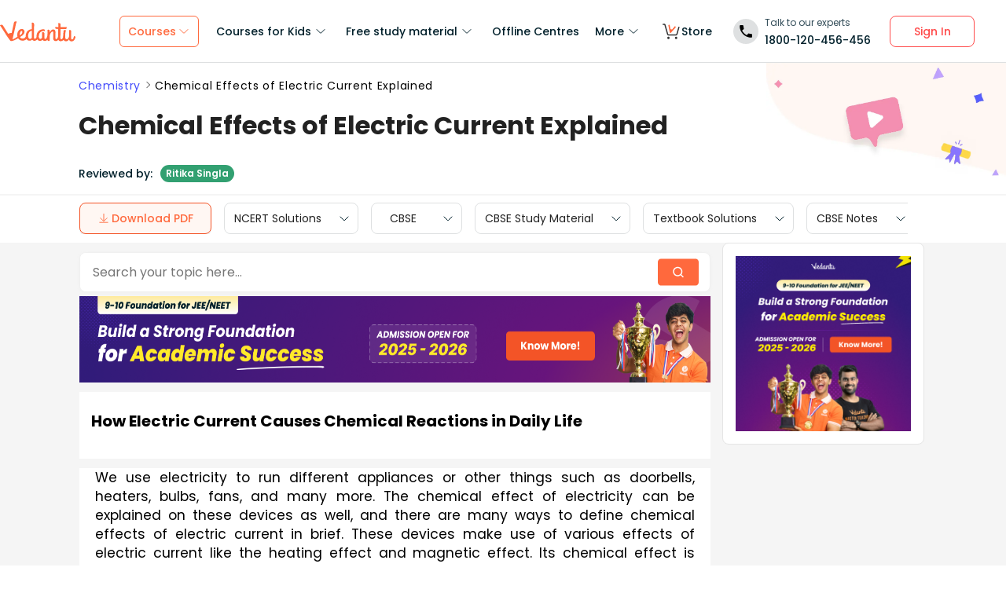

--- FILE ---
content_type: text/html; charset=utf-8
request_url: https://www.vedantu.com/chemistry/chemical-effects-of-electric-current
body_size: 39823
content:
<!DOCTYPE html><html lang="en"><head><meta charSet="utf-8"/><title>Chemical Effects of Electric Current: Concepts &amp; Real-Life Uses </title><link rel="preconnect" href="https://fonts.gstatic.com"/><link href="//cdnjs.cloudflare.com" rel="preconnect" crossorigin="anonymous"/><link href="//cdnjs.cloudflare.com" rel="dns-prefetch"/><meta http-equiv="Content-Type" content="text/html; charset=utf-8"/><meta name="viewport" content="width=device-width, initial-scale=1, maximum-scale=2, user-scalable=no"/><meta name="description" content="Discover how chemical effects of electric current work with practical examples. Master key concepts with Vedantu and excel in chemistry!"/><meta name="robots" content="INDEX, FOLLOW"/><meta http-equiv="Pragma" content="Public"/><meta http-equiv="Cache-Control" content="must-revalidate"/><meta http-equiv="Vary" content="User-Agent"/><meta name="keywords" content="chemical effects of electric current, thermal effects of electric current, chemical effect of electric current, electrolysis, electroplating"/><link rel="publisher" href="https://plus.google.com/+Vedantu"/><link rel="icon" type="image/png" sizes="192x192" href="https://www.vedantu.com/assets/nextjs/metaTags/favicon-192x192.png"/><link rel="icon" type="image/png" sizes="32x32" href="https://www.vedantu.com/assets/nextjs/metaTags/favicon-32x32.png"/><link rel="icon" type="image/png" sizes="96x96" href="https://www.vedantu.com/assets/nextjs/metaTags/favicon-96x96.png"/><link rel="icon" type="image/png" sizes="16x16" href="https://www.vedantu.com/assets/nextjs/metaTags/favicon-194x194.png"/><link rel="icon" type="image/png" sizes="16x16" href="https://www.vedantu.com/assets/nextjs/metaTags/favicon-16x16.png"/><meta property="og:title" content="Chemical Effects of Electric Current: Concepts &amp; Real-Life Uses"/><meta property="og:site_name" content="VEDANTU"/><meta property="og:description" content="Discover how chemical effects of electric current work with practical examples. Master key concepts with Vedantu and excel in chemistry!"/><meta property="og:image"/><meta property="og:image:type" content="image/png"/><meta property="og:image:height" content="435"/><meta property="og:image:width" content="354"/><meta itemProp="name" content="Chemical Effects of Electric Current: Concepts &amp; Real-Life Uses"/><meta itemProp="image"/><meta property="image:height" content="435"/><meta property="image:width" content="354"/><meta name="twitter:card" content="summary"/><meta name="twitter:site" content="@vedantu_learn"/><meta name="twitter:title" content="Chemical Effects of Electric Current: Concepts &amp; Real-Life Uses"/><meta name="twitter:description" content="Discover how chemical effects of electric current work with practical examples. Master key concepts with Vedantu and excel in chemistry!"/><meta name="twitter:image:src"/><meta property="twitter:image:height" content="435"/><meta property="twitter:image:width" content="354"/><meta itemProp="datePublished" content="2020-09-09, 7:33:48,+5:30"/><meta itemProp="dateModified" content="2025-11-03, 7:45:35,+5:30"/><link rel="stylesheet" type="text/css" href="https://cdnjs.cloudflare.com/ajax/libs/slick-carousel/1.6.0/slick.min.css"/><link rel="stylesheet" type="text/css" href="https://cdnjs.cloudflare.com/ajax/libs/slick-carousel/1.6.0/slick-theme.min.css"/><link href="https://www.vedantu.com/chemistry/chemical-effects-of-electric-current" rel="canonical"/><script type="application/ld+json">{"@context":"https://schema.org","@type":"WebPage","name":"Chemical Effects of Electric Current Explained","url":"https://www.vedantu.com/chemistry/chemical-effects-of-electric-current","description":"Discover how chemical effects of electric current work with practical examples. Master key concepts with Vedantu and excel in chemistry!","inLanguage":"en","isPartOf":{"@type":"WebSite","url":"https://www.vedantu.com/"},"datePublished":"2020-09-09T7:33:48.000Z","dateModified":"2025-11-03T7:45:35.000Z","author":{"@type":"Organization","name":"Vedantu","url":"https://www.vedantu.com/"},"mainEntity":{"@type":"Article","headline":"Chemical Effects of Electric Current Explained","description":"Discover how chemical effects of electric current work with practical examples. Master key concepts with Vedantu and excel in chemistry!","datePublished":"2020-09-09T7:33:48.000Z","dateModified":"2025-11-03T7:45:35.000Z","author":{"@type":"Organization","name":"Vedantu","url":"https://www.vedantu.com/"}}}</script><script type="application/ld+json">{"@context":"https://schema.org","@type":"Article","mainEntityOfPage":{"@type":"WebPage","@id":"https://www.vedantu.com/chemistry/chemical-effects-of-electric-current"},"datePublished":"2020-09-09, 7:33:48,+5:30","dateModified":"2025-11-03, 7:45:35,+5:30","author":{"@type":"Organization","name":"Vedantu"},"headline":"Chemical Effects of Electric Current Explained","image":["https://www.vedantu.com/cdn/images/vedantu-structured-image.jpg"],"publisher":{"@type":"Organization","name":"Vedantu","logo":{"@type":"ImageObject","url":"https://www.vedantu.com/cdn/images/schema-vedantu-logo.jpg"}},"name":"Chemical Effects of Electric Current Explained","keywords":"chemical effects of electric current, thermal effects of electric current, chemical effect of electric current, electrolysis, electroplating","description":"Discover how chemical effects of electric current work with practical examples. Master key concepts with Vedantu and excel in chemistry!"}</script><script type="application/ld+json">{"@context":"https://schema.org","@type":"WebSite","name":"Vedantu","url":"https://www.vedantu.com/","potentialAction":{"@type":"SearchAction","target":{"@type":"EntryPoint","urlTemplate":"https://www.vedantu.com/search?q={search_term_string}"},"query-input":"required name=search_term_string"}}</script><script type="application/ld+json">{"@context":"https://schema.org","@type":"FAQPage","mainEntity":[{"@type":"Question","name":"1. What are the chemical effects of electric current? Give some examples.","acceptedAnswer":{"@type":"Answer","text":"The chemical effect of electric current is the process where passing an electric current through a conducting liquid (an electrolyte) causes a chemical reaction. This phenomenon is also known as electrolysis. Key observable examples include: The formation of gas bubbles on the electrodes during the electrolysis of water.The deposition of a layer of metal onto another object, a process called electroplating.A change in the colour of the solution, indicating the formation of new substances."}},{"@type":"Question","name":"2. What is electroplating and how is it used in everyday objects?","acceptedAnswer":{"@type":"Answer","text":"Electroplating is a practical application of the chemical effect of current where a thin layer of a desired metal is deposited onto another material using electricity. It is done to improve appearance, prevent corrosion, or add value. Common examples include:Chromium plating on car parts and bath taps for a shiny, scratch-resistant finish.Zinc coating on iron (galvanisation) to protect it from rusting.Gold or silver plating on jewellery made from less expensive metals to make it look attractive and premium."}},{"@type":"Question","name":"3. Why is distilled water a poor conductor of electricity, and how can it be made conductive?","acceptedAnswer":{"@type":"Answer","text":"Distilled water is a poor conductor because it is very pure and lacks the free-moving charged particles (ions) needed to carry an electric current. To make it conductive, you can add a small amount of a substance that provides ions, such as:An acid (like lemon juice or sulphuric acid)A base (like sodium hydroxide)A salt (like common table salt)These substances dissolve in the water and release ions, allowing the solution to conduct electricity effectively."}},{"@type":"Question","name":"4. What specific chemical changes occur when electricity is passed through a copper sulphate solution?","acceptedAnswer":{"@type":"Answer","text":"When an electric current passes through a copper sulphate (CuSO₄) solution, it dissociates into positive copper ions (Cu²⁺) and negative sulphate ions (SO₄²⁻). The positive copper ions are attracted to the negative electrode (cathode). Upon reaching the cathode, they gain electrons and get deposited on its surface as a layer of pure copper metal. This is a clear demonstration of both electrolysis and the principle behind electroplating."}},{"@type":"Question","name":"5. How does the chemical effect of electric current differ from its heating effect?","acceptedAnswer":{"@type":"Answer","text":"The key difference lies in the type of change and the materials involved. The heating effect is a physical change where electrical energy converts into heat due to resistance, occurring in all conductors (solids and liquids). In contrast, the chemical effect is a chemical change that happens specifically in conducting liquids (electrolytes), causing the decomposition or formation of new chemical substances."}},{"@type":"Question","name":"6. At a microscopic level, how do ions in a liquid facilitate the chemical effects of an electric current?","acceptedAnswer":{"@type":"Answer","text":"A conducting liquid contains freely moving positive ions (cations) and negative ions (anions). When electrodes from a battery are submerged, an electric field is created. This field forces the positive ions to move towards the negative electrode (cathode) and the negative ions to move towards the positive electrode (anode). This directed movement of ions constitutes the electric current in the liquid. When these ions reach the electrodes, they undergo chemical reactions by gaining or losing electrons, leading to the formation of new substances."}},{"@type":"Question","name":"7. Why is an LED more effective than a traditional bulb for testing the conductivity of weak electrolytes like lemon juice?","acceptedAnswer":{"@type":"Answer","text":"An LED (Light Emitting Diode) is much more effective because it requires a very weak electric current to light up. Many liquids, such as lemon juice, tap water, or vinegar, are weak conductors and only allow a small current to flow. This current is often insufficient to heat the filament of a standard bulb to incandescence. Because an LED is highly sensitive, it provides a reliable indication of conductivity for a much wider range of substances."}},{"@type":"Question","name":"8. Why is it dangerous to handle electrical appliances with wet hands, based on the principles of conductivity?","acceptedAnswer":{"@type":"Answer","text":"It is extremely dangerous because the tap water on our hands is a good conductor of electricity. Unlike pure water, tap water contains dissolved salts and minerals that provide free ions. When you touch an appliance with wet hands, the water forms a continuous conductive path from the appliance, through your body, to the ground. This allows a potentially lethal electric current to flow through your body, causing a severe electric shock."}},{"@type":"Question","name":"9. What are the main observable signs that a chemical effect is taking place when current passes through a liquid?","acceptedAnswer":{"@type":"Answer","text":"There are three primary signs you can observe that confirm a chemical reaction is occurring due to an electric current:Formation of Gas Bubbles: Bubbles may appear on one or both electrodes, such as when hydrogen and oxygen gas are produced from water.Deposition of Metal: A new layer of metal may be seen coating the surface of the negative electrode (cathode).Change in Colour: The colour of the electrolyte solution may change, indicating that its chemical composition has been altered."}},{"@type":"Question","name":"10. Can non-metals be electroplated onto other surfaces using a simple setup?","acceptedAnswer":{"@type":"Answer","text":"In a typical school-level experiment, electroplating involves the deposition of metal ions onto an electrode. Non-metals do not form positive ions (cations) in a solution that can be attracted to the negative electrode to get deposited. Therefore, using the standard process of electrolysis, you cannot electroplate a non-metal like sulphur or carbon onto a surface. The process is fundamentally designed for the reduction of metal cations into solid metal."}}]}</script><script type="application/ld+json">[{"@context":"https://schema.org","@type":"SiteNavigationElement","name":"Courses for Kids","url":""},{"@context":"https://schema.org","@type":"SiteNavigationElement","name":"Free Study Material","url":""},{"@context":"https://schema.org","@type":"SiteNavigationElement","name":"Offline Centre","url":"https://www.vedantu.com/offline-centres"},{"@context":"https://schema.org","@type":"SiteNavigationElement","name":"More","url":""},{"@context":"https://schema.org","@type":"SiteNavigationElement","name":"V Store","url":"https://www.vedantu.store/"}]</script><script type="application/ld+json">{"@context":"https://schema.org","@type":"BreadcrumbList","itemListElement":[{"@type":"ListItem","position":1,"name":"Chemistry","item":"https://www.vedantu.com/chemistry"},{"@type":"ListItem","position":2,"name":"Chemical Effects of Electric Current Explained","item":"https://www.vedantu.com//chemistry/chemical-effects-of-electric-current"}]}</script><script type="application/ld+json">{"@context":"https://schema.org","@type":"EducationalOrganization","name":"Vedantu","description":"Vedantu is a leading online and offline learning platform offering live interactive classes, doubt-solving sessions, and AI-powered personalised learning for students preparing for CBSE, school exams, and competitive exams like JEE, NEET, Olympiads, NTSE, KVPY, and other competitive exams.","url":"https://www.vedantu.com/","sameAs":["https://www.facebook.com/VedantuInnovations","https://twitter.com/vedantu_learn","https://www.instagram.com/vedantu_learns/","https://www.youtube.com/VedantuInnovations","https://www.linkedin.com/company/vedantu"],"logo":{"@type":"ImageObject","@id":"https://www.vedantu.com/#logo","inLanguage":"en-US","url":"https://www.vedantu.com/cdn/images/new-header/img/vedantu-logo.svg","caption":"Vedantu"},"address":{"@type":"PostalAddress","streetAddress":"Vedantu Innovations Pvt. Ltd. D. No. 1081, 3rd Floor, Vistar Arcade, 14th  Main Rd, Sector 3, HSR Layout","addressLocality":"Bengaluru","addressRegion":"Karnataka","postalCode":"560102","addressCountry":"IN"},"contactPoint":{"@type":"ContactPoint","telephone":"1800120456456","contactType":"customer service","contactOption":"http://schema.org/TollFree","areaServed":"IN","availableLanguage":["en","Hindi"]}}</script><script type="application/ld+json">{"@context":"https://schema.org/","@type":"SoftwareApplication","name":"Vedantu | JEE-NEET, Class 1-12","aggregateRating":{"@type":"AggregateRating","ratingValue":"4.2","ratingCount":"373000","bestRating":"5"},"applicationCategory":"EducationalApplication","operatingSystem":"Android","contentRating":"Everyone","fileSize":"Varies with device","downloadUrl":"https://play.google.com/store/apps/details?id=com.vedantu.app&pcampaignid=web_share","description":"Vedantu: The Live Learning App for students. Learn from India’s Best Teachers from the comfort of your home.","applicationSubCategory":"Education","softwareVersion":"2.5.2","provider":{"@type":"Organization","name":"Vedantu Innovations Pvt. Ltd.","url":"https://www.vedantu.com/"}}</script><script type="application/ld+json">{"@context":"https://schema.org","@type":"ItemList","name":"Secondary Navigation","itemListElement":[{"@type":"SiteNavigationElement","position":1,"name":"NCERT Solutions","url":"https://www.vedantu.com/ncert-solutions"},{"@type":"SiteNavigationElement","position":2,"name":"CBSE","url":"https://www.vedantu.com/cbse"},{"@type":"SiteNavigationElement","position":3,"name":"CBSE Study Material","url":"https://www.vedantu.com/study-material/cbse-study-material"},{"@type":"SiteNavigationElement","position":4,"name":"Textbook Solutions","url":"https://www.vedantu.com/textbook-solutions"},{"@type":"SiteNavigationElement","position":5,"name":"CBSE Notes","url":"https://www.vedantu.com/revision-notes"}]}</script><link rel="stylesheet" type="text/css" href="https://seo-fe.vedantu.com/cdn/css/ReactToastify.min.css"/><link rel="stylesheet" type="text/css" href="https://seo-fe.vedantu.com/cdn/css/ReactToastify.min.css"/><link rel="stylesheet" type="text/css" href="https://seo-fe.vedantu.com/cdn/css/ReactToastify.min.css"/><link rel="stylesheet" type="text/css" href="https://cdnjs.cloudflare.com/ajax/libs/slick-carousel/1.6.0/slick.min.css"/><link rel="stylesheet" type="text/css" href="https://cdnjs.cloudflare.com/ajax/libs/slick-carousel/1.6.0/slick-theme.min.css"/><link rel="stylesheet" type="text/css" href="https://cdnjs.cloudflare.com/ajax/libs/slick-carousel/1.6.0/slick.min.css"/><link rel="stylesheet" type="text/css" href="https://cdnjs.cloudflare.com/ajax/libs/slick-carousel/1.6.0/slick-theme.min.css"/><link rel="stylesheet" type="text/css" href="https://cdnjs.cloudflare.com/ajax/libs/slick-carousel/1.6.0/slick.min.css"/><link rel="stylesheet" type="text/css" href="https://cdnjs.cloudflare.com/ajax/libs/slick-carousel/1.6.0/slick-theme.min.css"/><link rel="stylesheet" type="text/css" href="https://seo-fe.vedantu.com/cdn/css/ReactToastify.min.css"/><meta name="next-head-count" content="61"/><link rel="preload" href="https://seo-fe.vedantu.com/_next/static/css/9a70fb1bc094d40e.css" as="style"/><link rel="stylesheet" href="https://seo-fe.vedantu.com/_next/static/css/9a70fb1bc094d40e.css" data-n-g=""/><link rel="preload" href="https://seo-fe.vedantu.com/_next/static/css/2b5061e835ef165d.css" as="style"/><link rel="stylesheet" href="https://seo-fe.vedantu.com/_next/static/css/2b5061e835ef165d.css" data-n-p=""/><link rel="preload" href="https://seo-fe.vedantu.com/_next/static/css/ffcad430f1121b33.css" as="style"/><link rel="stylesheet" href="https://seo-fe.vedantu.com/_next/static/css/ffcad430f1121b33.css" data-n-p=""/><link rel="preload" href="https://seo-fe.vedantu.com/_next/static/css/3487187ee9cab0bc.css" as="style"/><link rel="stylesheet" href="https://seo-fe.vedantu.com/_next/static/css/3487187ee9cab0bc.css" data-n-p=""/><link rel="preload" href="https://seo-fe.vedantu.com/_next/static/css/4f67e14b6a227901.css" as="style"/><link rel="stylesheet" href="https://seo-fe.vedantu.com/_next/static/css/4f67e14b6a227901.css"/><link rel="preload" href="https://seo-fe.vedantu.com/_next/static/css/bf8519bfbc97cb76.css" as="style"/><link rel="stylesheet" href="https://seo-fe.vedantu.com/_next/static/css/bf8519bfbc97cb76.css"/><link rel="preload" href="https://seo-fe.vedantu.com/_next/static/css/703ca98b72da9c0d.css" as="style"/><link rel="stylesheet" href="https://seo-fe.vedantu.com/_next/static/css/703ca98b72da9c0d.css"/><link rel="preload" href="https://seo-fe.vedantu.com/_next/static/css/806946290e054cd3.css" as="style"/><link rel="stylesheet" href="https://seo-fe.vedantu.com/_next/static/css/806946290e054cd3.css"/><link rel="preload" href="https://seo-fe.vedantu.com/_next/static/css/8095399b844da4fa.css" as="style"/><link rel="stylesheet" href="https://seo-fe.vedantu.com/_next/static/css/8095399b844da4fa.css"/><link rel="preload" href="https://seo-fe.vedantu.com/_next/static/css/a5030797324110b4.css" as="style"/><link rel="stylesheet" href="https://seo-fe.vedantu.com/_next/static/css/a5030797324110b4.css"/><link rel="preload" href="https://seo-fe.vedantu.com/_next/static/css/9f547f672c655d9c.css" as="style"/><link rel="stylesheet" href="https://seo-fe.vedantu.com/_next/static/css/9f547f672c655d9c.css"/><link rel="preload" href="https://seo-fe.vedantu.com/_next/static/css/03112ff98815c3d6.css" as="style"/><link rel="stylesheet" href="https://seo-fe.vedantu.com/_next/static/css/03112ff98815c3d6.css"/><noscript data-n-css=""></noscript><script defer="" nomodule="" src="https://seo-fe.vedantu.com/_next/static/chunks/polyfills-c67a75d1b6f99dc8.js"></script><script defer="" src="https://seo-fe.vedantu.com/_next/static/chunks/29107295-46d7d1929d94c0a9.js"></script><script defer="" src="https://seo-fe.vedantu.com/_next/static/chunks/2004-27cd22db376dfb65.js"></script><script defer="" src="https://seo-fe.vedantu.com/_next/static/chunks/2962-843e60f05bf5ac25.js"></script><script defer="" src="https://seo-fe.vedantu.com/_next/static/chunks/6801.11e68236bcad30ad.js"></script><script defer="" src="https://seo-fe.vedantu.com/_next/static/chunks/1076-253cfada61a5b577.js"></script><script defer="" src="https://seo-fe.vedantu.com/_next/static/chunks/9371-3e419a7197ef87c3.js"></script><script defer="" src="https://seo-fe.vedantu.com/_next/static/chunks/7794-d83cae19decf1256.js"></script><script defer="" src="https://seo-fe.vedantu.com/_next/static/chunks/3524-7b2071f694fa6a6c.js"></script><script defer="" src="https://seo-fe.vedantu.com/_next/static/chunks/7642-bae70c382d558919.js"></script><script defer="" src="https://seo-fe.vedantu.com/_next/static/chunks/2.c7bd3a33a88035f6.js"></script><script defer="" src="https://seo-fe.vedantu.com/_next/static/chunks/5874-352a273bd59526a6.js"></script><script defer="" src="https://seo-fe.vedantu.com/_next/static/chunks/788-06c76bcf8dea9a0d.js"></script><script defer="" src="https://seo-fe.vedantu.com/_next/static/chunks/5997.9f73f67fd8641ffc.js"></script><script defer="" src="https://seo-fe.vedantu.com/_next/static/chunks/1840.221006923882359c.js"></script><script defer="" src="https://seo-fe.vedantu.com/_next/static/chunks/5556.0c529972dba07ae2.js"></script><script defer="" src="https://seo-fe.vedantu.com/_next/static/chunks/3858.a8f5823f3de69817.js"></script><script defer="" src="https://seo-fe.vedantu.com/_next/static/chunks/9418-7b8b4af9864ec0e8.js"></script><script defer="" src="https://seo-fe.vedantu.com/_next/static/chunks/69.8ac7c8afae30bb4f.js"></script><script defer="" src="https://seo-fe.vedantu.com/_next/static/chunks/1403.db9ff0f9b065d917.js"></script><script src="https://seo-fe.vedantu.com/_next/static/chunks/webpack-f9a3415f9f455515.js" defer=""></script><script src="https://seo-fe.vedantu.com/_next/static/chunks/framework-3236775a9ca336a2.js" defer=""></script><script src="https://seo-fe.vedantu.com/_next/static/chunks/main-7b4705aea2d8e5e0.js" defer=""></script><script src="https://seo-fe.vedantu.com/_next/static/chunks/pages/_app-66cbd65635065f88.js" defer=""></script><script src="https://seo-fe.vedantu.com/_next/static/chunks/459fe7ff-f3b143bca72624b0.js" defer=""></script><script src="https://seo-fe.vedantu.com/_next/static/chunks/ea88be26-58ed6ef11764b90d.js" defer=""></script><script src="https://seo-fe.vedantu.com/_next/static/chunks/d5705b72-79fea58341eab6a1.js" defer=""></script><script src="https://seo-fe.vedantu.com/_next/static/chunks/3895f97e-d439b82ec31c5ca4.js" defer=""></script><script src="https://seo-fe.vedantu.com/_next/static/chunks/1966-706c7109f4ea6740.js" defer=""></script><script src="https://seo-fe.vedantu.com/_next/static/chunks/1554-a0f38c42d0238d08.js" defer=""></script><script src="https://seo-fe.vedantu.com/_next/static/chunks/2267-5c020747d9ba4289.js" defer=""></script><script src="https://seo-fe.vedantu.com/_next/static/chunks/3050-73f62e925b4b95fb.js" defer=""></script><script src="https://seo-fe.vedantu.com/_next/static/chunks/347-08d4b6b943cda92b.js" defer=""></script><script src="https://seo-fe.vedantu.com/_next/static/chunks/2782-52a8870e785ea575.js" defer=""></script><script src="https://seo-fe.vedantu.com/_next/static/chunks/8757-206b59c09efcd6b5.js" defer=""></script><script src="https://seo-fe.vedantu.com/_next/static/chunks/2085-4a485a6ea7e6421a.js" defer=""></script><script src="https://seo-fe.vedantu.com/_next/static/chunks/5146-28601b8c363896a5.js" defer=""></script><script src="https://seo-fe.vedantu.com/_next/static/chunks/3975-5197c5600b73fdf7.js" defer=""></script><script src="https://seo-fe.vedantu.com/_next/static/chunks/895-24baa59032e0e6b2.js" defer=""></script><script src="https://seo-fe.vedantu.com/_next/static/chunks/pages/Seo/%5B%5B...index%5D%5D-0dab9bbd032444bd.js" defer=""></script><script src="https://seo-fe.vedantu.com/_next/static/_seo-fe_8xnzwY1G9p5PYVBKpmpmP/_buildManifest.js" defer=""></script><script src="https://seo-fe.vedantu.com/_next/static/_seo-fe_8xnzwY1G9p5PYVBKpmpmP/_ssgManifest.js" defer=""></script></head><body><div id="__next"><div><div style="width:100%;background-color:#f5f5f5"><script>
                window.PAGE_TYPE = 'PageTypetopic'
                </script><script>window.config = {"server":{"port":"8080"},"mode":"PROD","appVersion":"1","cookieDomain":".vedantu.com","app":{"domain":"vedantu-fos.appspot.com","port":"","android":"https://play.google.com/store/apps/details?id=com.vedantu.student&hl=en"},"static":{"version":"1.040"},"socket":{"domain":"ns1.vedantu.com","port":"443"},"sessionData":{"domain":"ns1.vedantu.com","port":"443"},"pubnub":{"publishkey":"pub-c-9c6bb400-bba1-4ec1-94c6-4731d11c5f42","subscribekey":"sub-c-86de4c2e-e84b-11e5-8126-0619f8945a4f"},"ably":{"apikey":"f0Jabw.6hRh8A:-6zJyscFggo5pz-S"},"node":{"presence":{"domain":"presence.vedantu.com","port":"443"}},"platform":{"notification":{"domain":"platform.vedantu.com","port":"443"},"lms":{"domain":"lms.vedantu.com","port":"443"}},"platformNew":{"vedantu-isl":{"domain":"prod-isl.vedantu.com","port":"443","folder":"/vedantu-isl"},"growth":{"domain":"growth.vedantu.com","port":"443","folder":"/growth"},"vedantudata":{"domain":"vedantudata.vedantu.com","port":"443","folder":"/vedantudata"},"user":{"domain":"user.vedantu.com","port":"443","folder":"/user"},"lms":{"domain":"lms.vedantu.com","port":"443","folder":"/lms"},"lms-nosqs":{"domain":"lms-nosqs.vedantu.com","port":443,"folder":"/lms"},"loam":{"domain":"loam.vedantu.com","port":"443","folder":"/loam"},"notification":{"domain":"notification-centre.vedantu.com","port":"443","folder":"/notification-centre"},"listing":{"domain":"listing.vedantu.com","port":"443","folder":"/listing"},"scheduling":{"domain":"scheduling.vedantu.com","port":"443","folder":"/scheduling"},"subscription":{"domain":"subscription.vedantu.com","port":"443","folder":"/subscription"},"dinero":{"domain":"dinero.vedantu.com","port":"443","folder":"/dinero"},"analytics":{"domain":"analytics.vedantu.com","port":"443","folder":""},"vquiz":{"domain":"vquiz.vedantu.com","port":"","folder":""},"reports":{"domain":"reports.vedantu.com","port":"","folder":"/reports"},"library":{"domain":"api.vedantu.com","port":"","folder":"/library"},"vedantu-app":{"domain":"app.vedantu.com","port":"","folder":"/vedantu-app"},"salesManagment":{"domain":"api.vedantu.com","port":"","folder":"/salesmanagement"},"vskonboarding":{"domain":"api.vedantu.com","port":"","folder":"/vskonboarding"},"game-mode":{"domain":"api.vedantu.com","port":"","folder":"/gamemode"},"game-mode-consumer":{"domain":"api.vedantu.com","port":"","folder":"/gamemode-consumer"},"vskdemobooking":{"domain":"api.vedantu.com","port":"","folder":"/vskdemobooking"}},"fosTools":{"domain":"tools.vedantu.com","url":"https://tools.vedantu.com"},"moengage":{"appId":"3VTRRG9T5M0L5V3S53GZ10R5","vskAppId":"X2EPYCRSQZTGNX6A4GXE0RMQ"},"fullClendarLicense":{"appId":"0333418228-fcs-1588933994"},"branchIO":{"trackingApiKey":"key_live_pbRmzE49hVHHzuN6I9ZHsjogAxdmWo0f"},"shopify":{"addTocartUrl":"https://www.vedantu.store/cart/add","productUrl":"https://www.vedantu.store/products","collectionUrl":"https://www.vedantu.store/collections"},"ga":{"trackerId":"UA-52838179-3","domain":"www.vedantu.com"},"site":{"domain":"www.vedantu.com","url":"https://www.vedantu.com"},"km":{"trackingApiKey":"8501efdd7b5faaae9ef58115a3fa2f52a0c070bf"},"ct":{"trackingApiKey":"8WR-895-K74Z"},"opentok":{"apiKey":"44818452","displayStats":"false","logLevel":"2"},"recharge":{"minAmount":"100","maxAmount":"200000"},"storage":{"baseUrl":"https://storage.googleapis.com/vedantu-fos","publicUploadUrl":"https://www.googleapis.com/upload/storage/v1/b/vedantu-fos-recorded-session/o","publicAccessUrl":"http://storage.googleapis.com/vedantu-fos-recorded-session"},"publicMediaStorage":{"uploadUrl":"https://www.googleapis.com/upload/storage/v1/b/vedantu-fos-public-media/o","accessUrl":"https://storage.googleapis.com/vedantu-fos-public-media"},"recordedSession":{"userId":"5914764853116928"},"avchat":{"recorderInterval":"900000"},"minify":{"enabled":true},"click2call":{"missedCallNumber":"080 39658593"},"customerCare":{"tollFree":"1800-120-456-456","number":"+91 988-660-2456","whatAppNumber":"","timing":"(9 AM to 9:30 PM on all days)"},"plans":{"showSale":"false","startTime":"1426336200000","saleEnabled":"false","defaultRate":"24000"},"marques":{"showBanner":"false","domainName":"https://marques.vedantu.com","tests":{"physics":"5750790484393984","chemistry":"5101952727777280","mathematics":"6247616329285632"}},"tnc":{"latestTNC":"v9"},"privacyPolicy":{"latestPrivacyPolicy":"v6"},"youtubeApiKey":{"version":"v3","key":"AIzaSyCjt5AMfCqkUW_DoDQ-SdiwjPm70yed69g"},"user":{"signupBonus":"500"},"getNodeServer":{"domain":"platform.vedantu.com","port":"443"},"wave":{"wavebookThumbnailBucket":"vedantu-fos-wavebook-thumbnails"},"calender":{"truerAvailibility":"0.8"},"tools":{"account":{"MAX_RECHARGE_RUPEES":"500000"}},"abTesting":{"name":"_homepage_version"},"courseTrial":{"OTFCourseTrialPeriod":"7"},"isl":{"domain":"isl.vedantu.com"},"gst":{"percentage":"18"},"nodeServer":{"url":"otmnode-webinar.vedantu.com"},"sessionServer":{"url":"session.vedantu.com"},"jusPaySetting":{"server":"api"},"apiBlockWindow":{"start":1594553400000,"end":1594567800000},"showEmailInProfileBuilder":false,"firebaseCrashCourseConfig":{"apiKey":"AIzaSyAXEmAZpcwLMFyKCT3tfGOzR_7HPyAjfmc","authDomain":"crash-course-d43b0.firebaseapp.com","databaseURL":"https://crash-course-d43b0.firebaseio.com","projectId":"crash-course-d43b0","storageBucket":"crash-course-d43b0.appspot.com","messagingSenderId":"885290020276","appId":"1:885290020276:web:4c0903aec25797e25d16e1","measurementId":"G-G006FFGE0V"},"paytmMiniAppConfig":{},"amplitude":"832ba57b8cb0760222ba561d3877cc44","internalSessionScheduler":"https://vedantu-otm-session-data.s3.ap-southeast-1.amazonaws.com/internal-session/prod.json"}</script><div class="Header_removeFixedChange__k9yPa"><div class="bg-white-0 t-0 z-9999 sticky" data-testid="common-header-container"><div class="absolute b-0 l-0 h-1 w-1/1 bg-grey-60"></div><div class="flex bg-white-0 poppins Header_header__wdHkp h-80 align-items-center pl-50 pr-40 mx-auto box-content Header_headerWrapper__4_pGi"><div class="w-96 h-32 minw-96 Header_vedantuLogo__nLmaA"><span class="" data-testid="anchor-tag"><svg width="100%" height="32" data-testid="header-vedantu-logo" viewBox="0 0 107 29" fill="none" xmlns="http://www.w3.org/2000/svg" class=""><path fill-rule="evenodd" clip-rule="evenodd" d="M105.567 21.095C105.132 21.095 104.758 21.4628 104.571 22.3209L104.563 22.3608C104.192 24.1259 103.811 25.9369 102.142 25.8761C101.083 25.8761 100.772 24.3437 100.834 23.9759L101.021 14.3525C101.083 13.433 100.398 12.5749 99.4015 12.5136H99.09C98.5295 12.5136 97.7821 12.6362 97.7821 12.9427C97.7821 13.0422 97.8281 13.1158 97.888 13.2119C98.0127 13.4117 98.1978 13.7085 98.1558 14.5364L98.0312 20.2982C98.0312 23.1791 96.1627 25.8148 94.5434 25.7535C94.5434 25.7535 90.9309 26.8568 93.0486 14.7202C93.0838 14.5467 93.1391 14.3601 93.195 14.1711C93.4354 13.3586 93.6889 12.502 92.4257 12.4523C90.6501 12.4024 90.4861 12.9625 90.318 13.5363L90.318 13.5364C90.2798 13.667 90.2413 13.7984 90.1835 13.9234C89.8098 16.743 89.5607 19.5626 89.4984 22.4435V22.6274C89.0002 24.0985 88.2528 25.5696 87.0071 25.5083C86.1351 25.5083 85.5746 24.8953 85.6369 23.6081L85.8237 11.0425C88.0036 11.1038 90.1835 11.1038 93.5468 11.1038C94.6056 11.1038 95.1039 7.18086 93.8582 8.34548C91.0555 8.40677 88.3773 8.40677 85.886 8.40677L85.9483 4.54514C85.9483 3.5644 85.0763 2.70626 83.7061 2.70626C83.1455 2.70626 82.3981 2.82885 82.3358 3.13533C82.3137 3.24451 82.3626 3.32258 82.432 3.43326C82.5574 3.63328 82.7496 3.93982 82.7095 4.72902L82.6473 8.34548C80.4051 8.28418 78.9103 8.16159 78.9103 8.16159C77.7269 8.16159 78.412 10.9199 79.7199 10.9199C80.6542 10.9812 81.6507 11.0425 82.585 11.0425L82.3981 21.6467C81.9622 23.363 81.1525 25.5083 79.6577 25.447C78.5989 25.447 78.5989 23.9146 78.5989 23.5468L78.7234 15.8849C78.7857 13.9847 78.1006 11.7167 75.3601 11.7167C73.3048 11.6555 71.81 13.433 70.6266 15.701V13.8621C70.6266 12.8814 69.7546 12.0232 68.3844 12.0232C67.8239 12.0232 67.3256 12.2684 67.2633 12.6975L67.2633 12.6976C67.3256 13.1267 67.3879 13.5557 67.3879 13.9847L67.2633 20.2982L67.0765 20.8498C66.7028 22.6274 65.8931 25.2631 64.2114 25.2018C63.2149 25.2018 62.7789 24.2211 62.8412 23.3017L62.9658 17.356C62.9658 16.3752 62.0938 15.5171 60.7236 15.5171C60.163 15.5171 59.6025 15.7623 59.6025 16.1913C59.727 16.6204 59.727 17.0495 59.727 17.4786L59.6648 22.9952C59.1665 24.1598 58.4191 25.0792 57.298 25.0792C55.8655 25.0792 54.9312 23.792 54.9935 21.6467C55.1181 15.7623 58.8551 13.9847 61.9692 13.9847C62.1956 13.9847 62.4052 14.0177 62.6067 14.0495C62.7933 14.079 62.973 14.1073 63.1526 14.1073C63.5263 14.1073 63.7132 13.8621 63.7132 13.1878C63.7132 12.2071 62.9035 11.4103 61.9692 11.4103H61.8447C56.7374 11.349 51.8794 14.5977 51.7548 21.4628C51.7548 21.7693 51.7548 22.0757 51.8171 22.3822C51.3188 23.7307 50.6337 24.8953 49.4503 24.8953C48.7652 24.8953 48.2046 24.405 48.0801 23.792L48.3915 4.66773C48.3915 2.89015 47.5818 2.03201 46.2116 2.03201C45.651 2.03201 44.9036 2.1546 44.8414 2.46108C44.8192 2.57026 44.8681 2.64832 44.9375 2.75901C45.0629 2.95903 45.2551 3.26557 45.215 4.05477L45.0905 11.2877C40.5438 11.8393 36.62 14.5977 36.4954 20.8498V21.708C35.6857 23.363 34.3155 24.7115 32.011 24.6502C30.5162 24.7115 29.0837 23.8533 28.3986 22.5048C32.1979 20.2982 34.6892 18.0302 34.7515 15.2719C34.8138 12.8201 33.3812 11.1038 31.0768 11.0425C27.9003 10.9812 24.4747 14.1686 24.4125 19.3787C24.4125 20.2369 24.537 21.095 24.7862 21.9531C22.6685 23.6081 20.2395 24.9566 17.6859 25.9374C18.3771 22.8274 19.0586 19.8522 19.7381 16.8858L19.7381 16.8858C20.7728 12.3688 21.8027 7.87227 22.8554 2.95145C23.0655 2.27938 23.2867 1.82532 23.4442 1.50194C23.6603 1.05847 23.7566 0.860735 23.5405 0.6835C22.6685 -0.0520499 20.1149 0.193133 19.7412 2.0933C18.8692 6.62919 17.5613 12.391 16.5025 16.8043C14.8208 16.6204 13.0769 16.9882 11.6444 17.9076C10.4707 16.0925 9.08037 13.8687 7.66778 11.6093L7.6677 11.6092L7.66761 11.609C6.45662 9.67212 5.2293 7.70906 4.10813 5.95494C3.17388 4.48384 0.620265 4.97421 0.0597163 5.95494C-0.0722208 6.18217 0.0229258 6.27187 0.261899 6.49717C0.474172 6.69729 0.799928 7.0044 1.18081 7.60993C2.87617 10.1126 4.40374 12.5367 5.90661 14.9216C8.59984 19.1955 11.2137 23.3434 14.5717 27.5924C15.0077 28.144 15.7551 28.3892 16.4402 28.144V28.2053L17.3122 27.7763L16.5025 28.2053C18.8692 27.8375 21.8588 26.5503 25.7204 24.1598C26.9038 26.3664 29.2705 27.6537 31.7619 27.5924C33.9418 27.715 36.1217 26.9181 37.6165 25.3244C38.4885 26.8568 40.1701 27.7763 41.914 27.715C43.2843 27.715 44.6545 27.1633 45.651 26.1826C46.3362 27.2246 47.5195 27.8375 48.7652 27.8375C50.3846 27.8375 51.8794 27.0407 52.8136 25.7535C53.6233 27.102 55.1181 27.9601 56.7374 27.9601C58.1077 27.9601 59.4156 27.4085 60.3499 26.3664C61.035 27.4698 62.2184 28.0827 63.5263 28.0827C64.9588 28.0827 66.3291 27.4698 67.2633 26.3664C67.2633 27.8375 68.3844 28.144 69.2564 28.144C70.4398 28.144 70.4398 27.1633 70.4398 26.4277L70.5643 20.4208C70.938 17.1721 73.5539 14.5364 74.7373 14.5364C75.547 14.5364 75.6093 15.6397 75.547 16.8656L75.4224 24.3437C75.3601 26.4277 76.6681 28.2053 78.848 28.2666C80.4051 28.2666 81.8376 27.5311 82.7718 26.3664C83.3324 27.6537 84.6403 28.5118 86.0728 28.3892C87.6922 28.3892 89.187 27.6537 90.1213 26.3664C90.7441 27.715 92.1766 28.5731 93.6714 28.5731C95.4776 28.5731 96.8478 27.4085 97.9067 25.6922C98.0935 27.4085 99.526 28.6344 101.27 28.6344C104.882 28.6957 106.128 25.8148 106.938 23.1178C107 22.9952 107 22.9339 107 22.8113C107 22.0144 106.253 21.095 105.567 21.095ZM30.767 13.8015C31.3276 13.8015 31.639 14.3532 31.639 15.2726C31.5767 17.7244 29.895 18.9503 28.0265 20.115C28.0265 19.9924 28.011 19.8698 27.9954 19.7472C27.9798 19.6246 27.9643 19.502 27.9643 19.3794C27.902 17.6018 28.7117 13.8015 30.767 13.8015ZM42.6605 25.1394C43.7193 25.0781 44.6535 24.4651 45.0895 23.5457L45.2764 13.4319C42.5359 13.9222 39.9823 15.7611 39.92 20.91C39.8577 23.8522 41.228 25.1394 42.6605 25.1394Z" fill="#FF693D"></path></svg></span></div><div class="headerMenuContainer flex flex-grow h-1/1"><span class="flex flex-row align-items-center justify-content-center" data-testid="anchor-tag"><div class="Header_headerItem__IaF29 ml-56 Header_headerItemFirst__tOg3s HeaderItem_headerItem__Mav9V HeaderItem_headerItemActive__vi_Nh box-border txt-label-s flex align-items-center poppins inline-block cursor-pointer select-none h-40 round-6 mr-12 my-20 pl-16 pr-16 bor-solid bor-1 bor-orange-100 orange-100" data-testid="header-item">Courses<span class="box-border inline-block flex-center HeaderItem_icon__bQIyE w-16 h-16 ml-2" iconArguments="[object Object]" data-testid=""><svg viewBox="0 0 12 7" class="" xmlns="http://www.w3.org/2000/svg" fill="none" data-testid="" transform="rotate(0) scale(1)" width="12" height="100%" opacity="1"><path d="M11 1L6.35356 5.64645C6.15829 5.84171 5.84171 5.84171 5.64645 5.64645L1 1" stroke="#ff693d" stroke-linecap="round" stroke-linejoin="round"></path></svg></span></div></span><span class="flex flex-row align-items-center justify-content-center" data-testid="anchor-tag"><div class="Header_headerItem__IaF29 relative HeaderItem_headerItem__Mav9V box-border txt-label-s flex align-items-center poppins inline-block cursor-pointer select-none h-1/1 black-80" data-testid="header-item">Courses for Kids<span class="absolute t-0 round-4 bg-orange-100 h-4 l-0 HeaderItem_activeIndicator__4NQQz w-0 mx-1/2"></span><span class="box-border inline-block flex-center HeaderItem_icon__bQIyE w-24 h-24 " iconArguments="[object Object]" data-testid=""><svg viewBox="0 0 12 7" class="" xmlns="http://www.w3.org/2000/svg" fill="none" data-testid="" transform="rotate(0) scale(1)" width="12" height="100%" opacity="1"><path d="M11 1L6.35356 5.64645C6.15829 5.84171 5.84171 5.84171 5.64645 5.64645L1 1" stroke="#01202b" stroke-linecap="round" stroke-linejoin="round"></path></svg></span></div></span><span class="flex flex-row align-items-center justify-content-center" data-testid="anchor-tag"><div class="Header_headerItem__IaF29 relative HeaderItem_headerItem__Mav9V box-border txt-label-s flex align-items-center poppins inline-block cursor-pointer select-none h-1/1 black-80" data-testid="header-item">Free study material<span class="absolute t-0 round-4 bg-orange-100 h-4 l-0 HeaderItem_activeIndicator__4NQQz w-0 mx-1/2"></span><span class="box-border inline-block flex-center HeaderItem_icon__bQIyE w-24 h-24 " iconArguments="[object Object]" data-testid=""><svg viewBox="0 0 12 7" class="" xmlns="http://www.w3.org/2000/svg" fill="none" data-testid="" transform="rotate(0) scale(1)" width="12" height="100%" opacity="1"><path d="M11 1L6.35356 5.64645C6.15829 5.84171 5.84171 5.84171 5.64645 5.64645L1 1" stroke="#01202b" stroke-linecap="round" stroke-linejoin="round"></path></svg></span></div></span><a class="AnchorTag_anchorTag__w7kk9 flex flex-row align-items-center justify-content-center cursor-pointer" aria-label="" href="https://www.vedantu.com/offline-centres?utm_source=web&amp;utm_medium=navbar&amp;utm_campaign=seopages" target="_blank" rel="" data-testid="anchor-tag"><div class="Header_headerItem__IaF29 relative HeaderItem_headerItem__Mav9V box-border txt-label-s flex align-items-center poppins inline-block cursor-pointer select-none h-1/1 black-80" data-testid="header-item">Offline Centres<span class="absolute t-0 round-4 bg-orange-100 h-4 l-0 HeaderItem_activeIndicator__4NQQz w-0 mx-1/2"></span></div></a><span class="flex flex-row align-items-center justify-content-center" data-testid="anchor-tag"><div class="Header_headerItem__IaF29 relative HeaderItem_headerItem__Mav9V box-border txt-label-s flex align-items-center poppins inline-block cursor-pointer select-none h-1/1 black-80" data-testid="header-item">More<span class="absolute t-0 round-4 bg-orange-100 h-4 l-0 HeaderItem_activeIndicator__4NQQz w-0 mx-1/2"></span><span class="box-border inline-block flex-center HeaderItem_icon__bQIyE w-24 h-24 " iconArguments="[object Object]" data-testid=""><svg viewBox="0 0 12 7" class="" xmlns="http://www.w3.org/2000/svg" fill="none" data-testid="" transform="rotate(0) scale(1)" width="12" height="100%" opacity="1"><path d="M11 1L6.35356 5.64645C6.15829 5.84171 5.84171 5.84171 5.64645 5.64645L1 1" stroke="#01202b" stroke-linecap="round" stroke-linejoin="round"></path></svg></span></div></span><a class="AnchorTag_anchorTag__w7kk9 flex flex-row align-items-center justify-content-center cursor-pointer" aria-label="" href="https://www.vedantu.store/" target="_blank" rel="" data-testid="anchor-tag"><img style="margin-right:-10px;padding-left:15px" src="https://vmkt.vedantu.com/vmkt/PROD/svg%2Bxml/d4520270-6e40-4273-a48f-e1c595f1ce26-1709193411767-4001376723323670.svg%2Bxml" alt="Store Icon"/><div class="Header_headerItem__IaF29 relative HeaderItem_headerItem__Mav9V box-border txt-label-s flex align-items-center poppins inline-block cursor-pointer select-none h-1/1 black-80" data-testid="header-item">Store<span class="absolute t-0 round-4 bg-orange-100 h-4 l-0 HeaderItem_activeIndicator__4NQQz w-0 mx-1/2"></span></div></a></div><div class="my-auto"><a class="AnchorTag_anchorTag__w7kk9 flex align-items-center ml-8 Header_callWidget__71dTt CallWidget_callWidget__1DvQU round-8 hover:bg-grey-40 py-10 px-8 minw-160 cursor-pointer" aria-label="" href="tel:1800-120-456-456" target="_blank" rel="" data-testid="call-widget-anchor"><span class="box-border inline-block round-full bg-grey-60 h-32 w-32 px-8 w-32 h-32" iconArguments="[object Object]" data-testid=""><svg viewBox="0 0 18 18" class="" xmlns="http://www.w3.org/2000/svg" fill="none" data-testid="" transform="rotate(0) scale(1)" width="100%" height="100%" opacity="1"><path fill-rule="evenodd" clip-rule="evenodd" d="M3.6664 7.81405C5.04911 10.5795 7.41948 12.8511 10.1849 14.3326L12.3578 12.1597C12.654 11.8634 13.0491 11.7647 13.3454 11.9622C14.4318 12.3573 15.617 12.5548 16.901 12.5548C17.4936 12.5548 17.8886 12.9499 17.8886 13.5424V16.9005C17.8886 17.4931 17.4936 17.8881 16.901 17.8881C7.61701 17.8881 0.11084 10.382 0.11084 1.09801C0.11084 0.505413 0.505902 0.110352 1.09849 0.110352H4.55528C5.14788 0.110352 5.54294 0.505413 5.54294 1.09801C5.54294 2.28319 5.74047 3.46838 6.13553 4.65356C6.2343 4.94986 6.13553 5.34492 5.938 5.64122L3.6664 7.81405Z" fill="#000000"></path></svg></span><div class="ml-8 my-auto"><p class="txt-body-xs black-60 my-0 poppins black-40">Talk to our experts</p><p class="txt-label-s black-60 my-0 mt-2 poppins black-80">1800-120-456-456</p></div></a></div><button data-testid="button-container" type="button" class="bor-0 poppins white-0 round-8 wt-500 user-no-select my-auto Header_signInButton__K6PbZ ml-16 w-108 minw-0 txt-14 Button_button__RxZzf minh-40 h-40 bg-white-0 bor-solid bor-1 bor-red-100 red-100 hover:bg-red-100 hover:white-0 Button_secondary__7XAUp cursor-pointer"><span class="flex justify-content-center poppins align-items-center Button_iconWrap__uPSeR">Sign In</span></button></div></div></div><div class="topicPage_topicPageContainer__kcb3j"><div class="Toastify" id="topicPageContainerToast"></div><div class="topicPage_pagetypeHeaderSection__2ffw_" id="top-container-id"><div class="PageHeader_mainHeaderContainer__OObbU"><div class="PageHeader_pageMainHeader__wYxj_"><div class="PageHeader_leftSectionHeader__pMjyw"><div class="PageHeader_breadCrumbSection__KTzuu"><div class="BreadCrumb_breadcrumbContainer__7P4E0"><ul class="BreadCrumb_moduleContainer__JrI_j BreadCrumb_moduleContainerPagetype__RuNNs"><li class="BreadCrumb_module___dCDR " itemProp="articleSection"><a class="PageHeader_textClassName__5EK8w false" href="/chemistry">Chemistry</a></li></ul><ul class="BreadCrumb_moduleContainer__JrI_j BreadCrumb_moduleContainerPagetype__RuNNs"><li class="BreadCrumb_module___dCDR " itemProp="articleSection"><span class="PageHeader_textClassName__5EK8w PageHeader_activeClassName__ryOe5">Chemical Effects of Electric Current Explained</span></li></ul></div></div><div class="PageHeader_pageTitle__WXud4"><h1 class="Title_h1Tag__xlOT3" id="headertag">Chemical Effects of Electric Current Explained</h1></div><div><div class="SeoAuthor_authorSection__F3Xjv"><div class="SeoAuthor_ReviewedBy__JSBg9">Reviewed by:</div><div class="SeoAuthor_authorNameSection___QUnN"><a href="https://vedantu.com/authors/ritika-singla" class="SeoAuthor_authorName__xlc2N" target="_blank" rel="noopener noreferrer">Ritika Singla</a></div></div></div></div></div><div><img class="PageHeader_rightImageDweb__Rszls" src="https://seo-fe.vedantu.com/cdn/images/new-header-img/bg2_dw.webp" alt="ffImage" loading="lazy" height="305" width="151"/></div></div></div><div class="NavigationBar_navContainerOuter__Tm2fK"><div class="NavigationBar_navContainer__Kt_FS NavigationBar_newHeader__M2e9i" id="download-sticky-floatingbar"><div class="NavigationListElements_navListParent__au3Hs"><div class="NavigationListElements_leftArrow__m5BOx" id="top-sticky-button-left"><img src="https://seo-fe.vedantu.com/cdn/images/seo-templates/arrow-left.svg" id="top-sticky-header-image-left" loading="lazy" alt="header left image"/></div><div class="NavigationListElements_rightArrow__2WBY8" id="top-sticky-button-right"><img alt="arrow-right" src="https://seo-fe.vedantu.com/cdn/images/seo-templates/arrow-right.svg" id="top-sticky-header-image-right" height="12" width="7"/></div><div class="NavigationListElements_tabContainer__XhNy3" id="navbar-container-id"><span class=""><div class="NavigationListElements_downloadPdfTab__2WS66 "><img src="https://seo-fe.vedantu.com/cdn/images/seo-templates/navbar-download-pdf.svg" loading="lazy" alt="download" class="NavigationListElements_downloadIcon__Fm8iZ"/><span>Download PDF</span></div></span><div class="NavigationListElements_activeHeader__gVtqJ"><div class="NavigationListElements_itemText__3adCO"><div class="NavigationListElements_wrapperBorder__R_an7"><div class="NavigationListElements_name__8ntHd"><a href="https://www.vedantu.com/ncert-solutions">NCERT Solutions</a></div></div><div class="NavigationListElements_iconWrap__qD0oU"><img class="NavigationListElements_arrow__R1Qby " loading="lazy" alt="down arrow" src="https://seo-fe.vedantu.com/cdn/images/seo-templates/navbar-down-arrow.svg" height="7" width="12"/></div></div><div class="NavigationListChild_navcardparent__R6xs4"><div class="NavigationListElements_card___2qQK NavigationListChild_card__E6yrn "><div class="NavigationListChild_secondorderlistitem__KCg8H"><div class="NavigationListChild_leveltwo__Gv3ax"><div class="NavigationListChild_leveltwoinner__hBkRh"><a target="_blank" class="NavigationListChild_seconda__mgcwz" id="seconda" href="https://www.vedantu.com/ncert-solutions/ncert-solutions-class-12" rel="noreferrer">NCERT Solutions for Class 12</a><div class="NavigationListChild_iconArea__cSMY8" id="iconArea"><i class="NavigationListChild_arrow__ckPmF NavigationListChild_down__WWHZd"></i></div></div></div><div class="NavigationListChild_leveltwo__Gv3ax"><div class="NavigationListChild_leveltwoinner__hBkRh"><a target="_blank" class="NavigationListChild_seconda__mgcwz" id="seconda" href="https://www.vedantu.com/ncert-solutions/ncert-solutions-class-11" rel="noreferrer">NCERT Solutions for Class 11</a><div class="NavigationListChild_iconArea__cSMY8" id="iconArea"><i class="NavigationListChild_arrow__ckPmF NavigationListChild_down__WWHZd"></i></div></div></div><div class="NavigationListChild_leveltwo__Gv3ax"><div class="NavigationListChild_leveltwoinner__hBkRh"><a target="_blank" class="NavigationListChild_seconda__mgcwz" id="seconda" href="https://www.vedantu.com/ncert-solutions/ncert-solutions-class-10" rel="noreferrer">NCERT Solutions for Class 10</a><div class="NavigationListChild_iconArea__cSMY8" id="iconArea"><i class="NavigationListChild_arrow__ckPmF NavigationListChild_down__WWHZd"></i></div></div></div><div class="NavigationListChild_leveltwo__Gv3ax"><div class="NavigationListChild_leveltwoinner__hBkRh"><a target="_blank" class="NavigationListChild_seconda__mgcwz" id="seconda" href="https://www.vedantu.com/ncert-solutions/ncert-solutions-class-9" rel="noreferrer">NCERT Solutions for class 9</a><div class="NavigationListChild_iconArea__cSMY8" id="iconArea"><i class="NavigationListChild_arrow__ckPmF NavigationListChild_down__WWHZd"></i></div></div></div><div class="NavigationListChild_leveltwo__Gv3ax"><div class="NavigationListChild_leveltwoinner__hBkRh"><a target="_blank" class="NavigationListChild_seconda__mgcwz" id="seconda" href="https://www.vedantu.com/ncert-solutions/ncert-solutions-class-8" rel="noreferrer">NCERT Solutions for class 8</a><div class="NavigationListChild_iconArea__cSMY8" id="iconArea"><i class="NavigationListChild_arrow__ckPmF NavigationListChild_down__WWHZd"></i></div></div></div><div class="NavigationListChild_leveltwo__Gv3ax"><div class="NavigationListChild_leveltwoinner__hBkRh"><a target="_blank" class="NavigationListChild_seconda__mgcwz" id="seconda" href="https://www.vedantu.com/ncert-solutions/ncert-solutions-class-7" rel="noreferrer">NCERT Solutions for class 7</a><div class="NavigationListChild_iconArea__cSMY8" id="iconArea"><i class="NavigationListChild_arrow__ckPmF NavigationListChild_down__WWHZd"></i></div></div></div><div class="NavigationListChild_leveltwo__Gv3ax"><div class="NavigationListChild_leveltwoinner__hBkRh"><a target="_blank" class="NavigationListChild_seconda__mgcwz" id="seconda" href="https://www.vedantu.com/ncert-solutions/ncert-solutions-class-6" rel="noreferrer">NCERT Solutions for class 6</a><div class="NavigationListChild_iconArea__cSMY8" id="iconArea"><i class="NavigationListChild_arrow__ckPmF NavigationListChild_down__WWHZd"></i></div></div></div><div class="NavigationListChild_leveltwo__Gv3ax"><div class="NavigationListChild_leveltwoinner__hBkRh"><a target="_blank" class="NavigationListChild_seconda__mgcwz" id="seconda" href="https://www.vedantu.com/ncert-solutions/ncert-solutions-class-5" rel="noreferrer">NCERT Solutions for class 5</a><div class="NavigationListChild_iconArea__cSMY8" id="iconArea"><i class="NavigationListChild_arrow__ckPmF NavigationListChild_down__WWHZd"></i></div></div></div><div class="NavigationListChild_leveltwo__Gv3ax"><div class="NavigationListChild_leveltwoinner__hBkRh"><a target="_blank" class="NavigationListChild_seconda__mgcwz" id="seconda" href="https://www.vedantu.com/ncert-solutions/ncert-solutions-class-4" rel="noreferrer">NCERT Solutions for class 4</a><div class="NavigationListChild_iconArea__cSMY8" id="iconArea"><i class="NavigationListChild_arrow__ckPmF NavigationListChild_down__WWHZd"></i></div></div></div><div class="NavigationListChild_leveltwo__Gv3ax"><div class="NavigationListChild_leveltwoinner__hBkRh"><a target="_blank" class="NavigationListChild_seconda__mgcwz" id="seconda" href="https://www.vedantu.com/ncert-solutions/ncert-solutions-class-3" rel="noreferrer">NCERT Solutions for Class 3</a><div class="NavigationListChild_iconArea__cSMY8" id="iconArea"><i class="NavigationListChild_arrow__ckPmF NavigationListChild_down__WWHZd"></i></div></div></div><div class="NavigationListChild_leveltwo__Gv3ax"><div class="NavigationListChild_leveltwoinner__hBkRh"><a target="_blank" class="NavigationListChild_seconda__mgcwz" id="seconda" href="https://www.vedantu.com/ncert-solutions/ncert-solutions-class-2" rel="noreferrer">NCERT Solutions for Class 2</a><div class="NavigationListChild_iconArea__cSMY8" id="iconArea"><i class="NavigationListChild_arrow__ckPmF NavigationListChild_down__WWHZd"></i></div></div></div><div class="NavigationListChild_leveltwo__Gv3ax"><div class="NavigationListChild_leveltwoinner__hBkRh"><a target="_blank" class="NavigationListChild_seconda__mgcwz" id="seconda" href="https://www.vedantu.com/ncert-solutions/ncert-solutions-class-1" rel="noreferrer">NCERT Solutions for Class 1</a><div class="NavigationListChild_iconArea__cSMY8" id="iconArea"><i class="NavigationListChild_arrow__ckPmF NavigationListChild_down__WWHZd"></i></div></div></div></div></div></div></div><div class="NavigationListElements_activeHeader__gVtqJ"><div class="NavigationListElements_itemText__3adCO"><div class="NavigationListElements_wrapperBorder__R_an7"><div class="NavigationListElements_name__8ntHd"><a href="https://www.vedantu.com/cbse">CBSE</a></div></div><div class="NavigationListElements_iconWrap__qD0oU"><img class="NavigationListElements_arrow__R1Qby " loading="lazy" alt="down arrow" src="https://seo-fe.vedantu.com/cdn/images/seo-templates/navbar-down-arrow.svg" height="7" width="12"/></div></div><div class="NavigationListChild_navcardparent__R6xs4"><div class="NavigationListElements_card___2qQK NavigationListChild_card__E6yrn "><div class="NavigationListChild_secondorderlistitem__KCg8H"><div class="NavigationListChild_leveltwo__Gv3ax"><a class="NavigationListChild_seconda__mgcwz" href="https://www.vedantu.com/cbse/class-3"><span>CBSE class 3</span></a></div><div class="NavigationListChild_leveltwo__Gv3ax"><div class="NavigationListChild_leveltwoinner__hBkRh"><a target="_blank" class="NavigationListChild_seconda__mgcwz" id="seconda" href="https://www.vedantu.com/cbse/class-4" rel="noreferrer">CBSE class 4</a><div class="NavigationListChild_iconArea__cSMY8" id="iconArea"><i class="NavigationListChild_arrow__ckPmF NavigationListChild_down__WWHZd"></i></div></div></div><div class="NavigationListChild_leveltwo__Gv3ax"><a class="NavigationListChild_seconda__mgcwz" href="https://www.vedantu.com/cbse/class-5"><span>CBSE class 5</span></a></div><div class="NavigationListChild_leveltwo__Gv3ax"><div class="NavigationListChild_leveltwoinner__hBkRh"><a target="_blank" class="NavigationListChild_seconda__mgcwz" id="seconda" href="https://www.vedantu.com/cbse/class-6" rel="noreferrer">CBSE class 6</a><div class="NavigationListChild_iconArea__cSMY8" id="iconArea"><i class="NavigationListChild_arrow__ckPmF NavigationListChild_down__WWHZd"></i></div></div></div><div class="NavigationListChild_leveltwo__Gv3ax"><a class="NavigationListChild_seconda__mgcwz" href="https://www.vedantu.com/cbse/class-7"><span>CBSE class 7</span></a></div><div class="NavigationListChild_leveltwo__Gv3ax"><div class="NavigationListChild_leveltwoinner__hBkRh"><a target="_blank" class="NavigationListChild_seconda__mgcwz" id="seconda" href="https://www.vedantu.com/cbse/class-8" rel="noreferrer">CBSE class 8</a><div class="NavigationListChild_iconArea__cSMY8" id="iconArea"><i class="NavigationListChild_arrow__ckPmF NavigationListChild_down__WWHZd"></i></div></div></div><div class="NavigationListChild_leveltwo__Gv3ax"><a class="NavigationListChild_seconda__mgcwz" href="https://www.vedantu.com/cbse/class-9"><span>CBSE class 9</span></a></div><div class="NavigationListChild_leveltwo__Gv3ax"><a class="NavigationListChild_seconda__mgcwz" href="https://www.vedantu.com/cbse/class-10"><span>CBSE class 10</span></a></div><div class="NavigationListChild_leveltwo__Gv3ax"><a class="NavigationListChild_seconda__mgcwz" href="https://www.vedantu.com/cbse/class-11"><span>CBSE class 11</span></a></div><div class="NavigationListChild_leveltwo__Gv3ax"><div class="NavigationListChild_leveltwoinner__hBkRh"><a target="_blank" class="NavigationListChild_seconda__mgcwz" id="seconda" href="https://www.vedantu.com/cbse/class-12" rel="noreferrer">CBSE class 12</a><div class="NavigationListChild_iconArea__cSMY8" id="iconArea"><i class="NavigationListChild_arrow__ckPmF NavigationListChild_down__WWHZd"></i></div></div></div><div class="NavigationListChild_leveltwo__Gv3ax"><a class="NavigationListChild_seconda__mgcwz" href="https://www.vedantu.com/ncert"><span>NCERT</span></a></div></div></div></div></div><div class="NavigationListElements_activeHeader__gVtqJ"><div class="NavigationListElements_itemText__3adCO"><div class="NavigationListElements_wrapperBorder__R_an7"><div class="NavigationListElements_name__8ntHd"><a href="https://www.vedantu.com/study-material/cbse-study-material">CBSE Study Material</a></div></div><div class="NavigationListElements_iconWrap__qD0oU"><img class="NavigationListElements_arrow__R1Qby " loading="lazy" alt="down arrow" src="https://seo-fe.vedantu.com/cdn/images/seo-templates/navbar-down-arrow.svg" height="7" width="12"/></div></div><div class="NavigationListChild_navcardparent__R6xs4"><div class="NavigationListElements_card___2qQK NavigationListChild_card__E6yrn "><div class="NavigationListChild_secondorderlistitem__KCg8H"><div class="NavigationListChild_leveltwo__Gv3ax"><div class="NavigationListChild_leveltwoinner__hBkRh"><a target="_blank" class="NavigationListChild_seconda__mgcwz" id="seconda" href="https://www.vedantu.com/sample-papers" rel="noreferrer">CBSE Sample Papers</a><div class="NavigationListChild_iconArea__cSMY8" id="iconArea"><i class="NavigationListChild_arrow__ckPmF NavigationListChild_down__WWHZd"></i></div></div></div><div class="NavigationListChild_leveltwo__Gv3ax"><div class="NavigationListChild_leveltwoinner__hBkRh"><a target="_blank" class="NavigationListChild_seconda__mgcwz" id="seconda" href="https://www.vedantu.com/syllabus/cbse-syllabus" rel="noreferrer">CBSE Syllabus</a><div class="NavigationListChild_iconArea__cSMY8" id="iconArea"><i class="NavigationListChild_arrow__ckPmF NavigationListChild_down__WWHZd"></i></div></div></div><div class="NavigationListChild_leveltwo__Gv3ax"><div class="NavigationListChild_leveltwoinner__hBkRh"><a target="_blank" class="NavigationListChild_seconda__mgcwz" id="seconda" href="https://www.vedantu.com/previous-year-question-paper/cbse-previous-year-question-papers" rel="noreferrer">CBSE Previous Year Question Paper</a><div class="NavigationListChild_iconArea__cSMY8" id="iconArea"><i class="NavigationListChild_arrow__ckPmF NavigationListChild_down__WWHZd"></i></div></div></div><div class="NavigationListChild_leveltwo__Gv3ax"><div class="NavigationListChild_leveltwoinner__hBkRh"><a target="_blank" class="NavigationListChild_seconda__mgcwz" id="seconda" href="https://www.vedantu.com/cbse/important-questions" rel="noreferrer">CBSE Important Questions</a><div class="NavigationListChild_iconArea__cSMY8" id="iconArea"><i class="NavigationListChild_arrow__ckPmF NavigationListChild_down__WWHZd"></i></div></div></div><div class="NavigationListChild_leveltwo__Gv3ax"><div class="NavigationListChild_leveltwoinner__hBkRh"><a target="_blank" class="NavigationListChild_seconda__mgcwz" id="seconda" href="https://www.vedantu.com/cbse/cbse-marking-scheme" rel="noreferrer">Marking Scheme</a><div class="NavigationListChild_iconArea__cSMY8" id="iconArea"><i class="NavigationListChild_arrow__ckPmF NavigationListChild_down__WWHZd"></i></div></div></div></div></div></div></div><div class="NavigationListElements_activeHeader__gVtqJ"><div class="NavigationListElements_itemText__3adCO"><div class="NavigationListElements_wrapperBorder__R_an7"><div class="NavigationListElements_name__8ntHd"><a href="https://www.vedantu.com/textbook-solutions">Textbook Solutions</a></div></div><div class="NavigationListElements_iconWrap__qD0oU"><img class="NavigationListElements_arrow__R1Qby " loading="lazy" alt="down arrow" src="https://seo-fe.vedantu.com/cdn/images/seo-templates/navbar-down-arrow.svg" height="7" width="12"/></div></div><div class="NavigationListChild_navcardparent__R6xs4"><div class="NavigationListElements_card___2qQK NavigationListChild_card__E6yrn "><div class="NavigationListChild_secondorderlistitem__KCg8H"><div class="NavigationListChild_leveltwo__Gv3ax"><div class="NavigationListChild_leveltwoinner__hBkRh"><a target="_blank" class="NavigationListChild_seconda__mgcwz" id="seconda" href="https://www.vedantu.com/rd-sharma-solutions" rel="noreferrer">RD Sharma Solutions</a><div class="NavigationListChild_iconArea__cSMY8" id="iconArea"><i class="NavigationListChild_arrow__ckPmF NavigationListChild_down__WWHZd"></i></div></div></div><div class="NavigationListChild_leveltwo__Gv3ax"><div class="NavigationListChild_leveltwoinner__hBkRh"><a target="_blank" class="NavigationListChild_seconda__mgcwz" id="seconda" href="https://www.vedantu.com/textbook-solutions/lakhmir-singh-solutions" rel="noreferrer">Lakhmir Singh Solutions</a><div class="NavigationListChild_iconArea__cSMY8" id="iconArea"><i class="NavigationListChild_arrow__ckPmF NavigationListChild_down__WWHZd"></i></div></div></div><div class="NavigationListChild_leveltwo__Gv3ax"><div class="NavigationListChild_leveltwoinner__hBkRh"><a target="_blank" class="NavigationListChild_seconda__mgcwz" id="seconda" href="https://www.vedantu.com/hc-verma-solutions" rel="noreferrer">HC Verma Solutions</a><div class="NavigationListChild_iconArea__cSMY8" id="iconArea"><i class="NavigationListChild_arrow__ckPmF NavigationListChild_down__WWHZd"></i></div></div></div><div class="NavigationListChild_leveltwo__Gv3ax"><div class="NavigationListChild_leveltwoinner__hBkRh"><a target="_blank" class="NavigationListChild_seconda__mgcwz" id="seconda" href="https://www.vedantu.com/commerce/ts-grewal-solutions" rel="noreferrer">TS Grewal Solutions</a><div class="NavigationListChild_iconArea__cSMY8" id="iconArea"><i class="NavigationListChild_arrow__ckPmF NavigationListChild_down__WWHZd"></i></div></div></div><div class="NavigationListChild_leveltwo__Gv3ax"><div class="NavigationListChild_leveltwoinner__hBkRh"><a target="_blank" class="NavigationListChild_seconda__mgcwz" id="seconda" href="https://www.vedantu.com/commerce/dk-goel-solutions" rel="noreferrer">DK Goel Solutions</a><div class="NavigationListChild_iconArea__cSMY8" id="iconArea"><i class="NavigationListChild_arrow__ckPmF NavigationListChild_down__WWHZd"></i></div></div></div><div class="NavigationListChild_leveltwo__Gv3ax"><div class="NavigationListChild_leveltwoinner__hBkRh"><a target="_blank" class="NavigationListChild_seconda__mgcwz" id="seconda" href="https://www.vedantu.com/textbook-solutions/ncert-exemplar-problems-solutions" rel="noreferrer">NCERT Exemplar Solutions</a><div class="NavigationListChild_iconArea__cSMY8" id="iconArea"><i class="NavigationListChild_arrow__ckPmF NavigationListChild_down__WWHZd"></i></div></div></div></div></div></div></div><div class="NavigationListElements_activeHeader__gVtqJ"><div class="NavigationListElements_itemText__3adCO"><div class="NavigationListElements_wrapperBorder__R_an7"><div class="NavigationListElements_name__8ntHd"><a href="https://www.vedantu.com/revision-notes">CBSE Notes</a></div></div><div class="NavigationListElements_iconWrap__qD0oU"><img class="NavigationListElements_arrow__R1Qby " loading="lazy" alt="down arrow" src="https://seo-fe.vedantu.com/cdn/images/seo-templates/navbar-down-arrow.svg" height="7" width="12"/></div></div><div class="NavigationListChild_navcardparent__R6xs4"><div class="NavigationListElements_card___2qQK NavigationListChild_card__E6yrn "><div class="NavigationListChild_secondorderlistitem__KCg8H"><div class="NavigationListChild_leveltwo__Gv3ax"><div class="NavigationListChild_leveltwoinner__hBkRh"><a target="_blank" class="NavigationListChild_seconda__mgcwz" id="seconda" href="https://www.vedantu.com/revision-notes/cbse-class-12-notes" rel="noreferrer">CBSE Notes for class 12</a><div class="NavigationListChild_iconArea__cSMY8" id="iconArea"><i class="NavigationListChild_arrow__ckPmF NavigationListChild_down__WWHZd"></i></div></div></div><div class="NavigationListChild_leveltwo__Gv3ax"><div class="NavigationListChild_leveltwoinner__hBkRh"><a target="_blank" class="NavigationListChild_seconda__mgcwz" id="seconda" href="https://www.vedantu.com/revision-notes/cbse-class-11-notes" rel="noreferrer">CBSE Notes for class 11</a><div class="NavigationListChild_iconArea__cSMY8" id="iconArea"><i class="NavigationListChild_arrow__ckPmF NavigationListChild_down__WWHZd"></i></div></div></div><div class="NavigationListChild_leveltwo__Gv3ax"><div class="NavigationListChild_leveltwoinner__hBkRh"><a target="_blank" class="NavigationListChild_seconda__mgcwz" id="seconda" href="https://www.vedantu.com/revision-notes/cbse-class-10-notes" rel="noreferrer">CBSE Notes for class 10</a><div class="NavigationListChild_iconArea__cSMY8" id="iconArea"><i class="NavigationListChild_arrow__ckPmF NavigationListChild_down__WWHZd"></i></div></div></div><div class="NavigationListChild_leveltwo__Gv3ax"><div class="NavigationListChild_leveltwoinner__hBkRh"><a target="_blank" class="NavigationListChild_seconda__mgcwz" id="seconda" href="https://www.vedantu.com/revision-notes/cbse-class-9-notes" rel="noreferrer">CBSE Notes for class 9</a><div class="NavigationListChild_iconArea__cSMY8" id="iconArea"><i class="NavigationListChild_arrow__ckPmF NavigationListChild_down__WWHZd"></i></div></div></div><div class="NavigationListChild_leveltwo__Gv3ax"><div class="NavigationListChild_leveltwoinner__hBkRh"><a target="_blank" class="NavigationListChild_seconda__mgcwz" id="seconda" href="https://www.vedantu.com/revision-notes/cbse-class-8-notes" rel="noreferrer">CBSE Notes for class 8</a><div class="NavigationListChild_iconArea__cSMY8" id="iconArea"><i class="NavigationListChild_arrow__ckPmF NavigationListChild_down__WWHZd"></i></div></div></div><div class="NavigationListChild_leveltwo__Gv3ax"><div class="NavigationListChild_leveltwoinner__hBkRh"><a target="_blank" class="NavigationListChild_seconda__mgcwz" id="seconda" href="https://www.vedantu.com/revision-notes/cbse-class-7-notes" rel="noreferrer">CBSE Notes for class 7</a><div class="NavigationListChild_iconArea__cSMY8" id="iconArea"><i class="NavigationListChild_arrow__ckPmF NavigationListChild_down__WWHZd"></i></div></div></div><div class="NavigationListChild_leveltwo__Gv3ax"><div class="NavigationListChild_leveltwoinner__hBkRh"><a target="_blank" class="NavigationListChild_seconda__mgcwz" id="seconda" href="https://www.vedantu.com/revision-notes/cbse-class-6-notes" rel="noreferrer">CBSE Notes for class 6</a><div class="NavigationListChild_iconArea__cSMY8" id="iconArea"><i class="NavigationListChild_arrow__ckPmF NavigationListChild_down__WWHZd"></i></div></div></div></div></div></div></div></div></div></div></div><div class="topicPage_mainContainer__rOXHS" id="mainContainer"><div class="topicPage_bottomContainer__VHJx_" id="bottomContainer"><div class="topicPage_bottomSection__I5ItL"><div class="topicPage_wrapperLeft__4Cwc_"><div class="HighlightFeature_highlightFeature__NC1Qz" id="HighlightFeature"><div class="Toastify" id="HighlightToast"></div><div><div class="Toastify" id="CopyToast"></div><div class="ToolTip_tooltip__R13Qu" style="opacity:0"><div class="ToolTip_toggleOrSetYellow__USVIp" id="toggleOrSetYellow"><img class="ToolTip_buttonTooltip__YWZvt" src="/cdn/images/seo-templates/highlight.svg" alt="hightlight icon"/></div><div class="ToolTip_toggleOrSetGreen__Fg08L" id="toggleOrSetGreen"><img class="ToolTip_highlightGreen__na4hX" src="/cdn/images/seo-templates/highlight.svg" alt="highlight icon"/></div><div class="ToolTip_toggleOrSetOrange__LHiKO" id="toggleOrSetOrange"><img class="ToolTip_highlightOrange__Bs8Gt" src="/cdn/images/seo-templates/highlight.svg" alt="highlight icon"/></div><div class="ToolTip_share__qqgJz" id="share"><img class="ToolTip_imageShare__CUsTo" src="/cdn/images/seo-templates/share.png" alt="share icon"/></div><div class="ToolTip_copy__5_MSU" id="copy"><img class="ToolTip_image__wCKbi" src="/cdn/images/seo-templates/copy.png" alt="copy icon"/></div></div><div><div class="topicPage_leftSection__bXXJp" id="leftSection"><div class="SeoSearchBar_searchBarContainer__UDoSE"><div class="SeoSearchBar_searchBar__vpKL6"><div class="SeoSearchBar_inputContainer__D84Be"><input type="text" placeholder="Search your topic here..." class="SeoSearchBar_searchInput__e_CwF" maxLength="150" value=""/><div class="SeoSearchBar_iconsContainer__BOHQ7"><img class="SeoSearchBar_searchIcon__hclzs" src="https://vmkt.vedantu.com/vmkt/PROD/png/bdcdbbd8-08a7-4688-98e6-4aa54e5e0800-1733305962725-4102606384256179.png" alt="SearchIcon"/></div></div></div></div><div class="HeadSection_HeadDescriptionWrapper__0HWjf" id="headWrapper"><div class="HeadSection_subTitleWrapper__LRoH_"><h2 class="HeadSection_subTitleSection__Y1YVs" itemProp="name" id="#undefined">How Electric Current Causes Chemical Reactions in Daily Life</h2></div></div><div id="mainModuleContainerWrapper"></div><div class="uploadDocument_documentWrapper__eJ0Tf "><style>
        .mjx-container {
          font-size: 1.5em;
          line-height: 1.6;
          text-align: justify;
        }
        mjx-container[jax=&quot;SVG&quot;][display=&quot;true&quot;] {
          display: inline;
          text-align: center;
        }
        .mjx-svg {
          margin: 0 auto;
          display: inline;
        }
      </style><div class="mathjax-process" style="font-size:1rem;line-height:1.5"><div class="uploadDocument_parsedHtml__Jajd5" id="parsed-html-holder"><p dir="ltr" style="line-height:1.38;text-align: justify;margin-top:0pt;margin-bottom:10pt;"><span style="font-size:13pt;color:#000000;background-color:transparent;font-weight:400;font-style:normal;font-variant:normal;text-decoration:none;vertical-align:baseline;white-space:pre;white-space:pre-wrap;">We use electricity to run different appliances or other things such as doorbells, heaters, bulbs, fans, and many more. The chemical effect of electricity can be explained on these devices as well, and there are many ways to define chemical effects of electric current in brief. These devices make use of various effects of electric current like the heating effect and magnetic effect. Its chemical effect is another often-used effect of electric current. When electricity is passed through some specific liquids, chemical changes take place. Some of these changes are quite important to us.</span></p><p dir="ltr" style="line-height:1.38;text-align: justify;margin-top:0pt;margin-bottom:0pt;"><span style="font-size:13pt;color:#000000;background-color:transparent;font-weight:400;font-style:normal;font-variant:normal;text-decoration:none;vertical-align:baseline;white-space:pre;white-space:pre-wrap;">(Image to be added soon)</span></p><p><!--StartFragment--><span id="docs-internal-guid-8c3b8285-7fff-a6b7-a6e8-7a7783aba1eb"><br></span></p><h3 dir="ltr" style="line-height:1.38;text-align: justify;margin-top:0pt;margin-bottom:10pt;"><span style="font-size: 13pt;  color: rgb(0, 0, 0); background-color: transparent; font-weight: 700; font-variant-numeric: normal; font-variant-east-asian: normal; vertical-align: baseline; white-space: pre-wrap;">How is it Possible to Pass Electricity Through a Liquid? Let Us Look at It</span></h3><p dir="ltr" style="line-height:1.38;text-align: justify;margin-top:0pt;margin-bottom:10pt;"><span style="font-size: 13pt;  color: rgb(0, 0, 0); background-color: transparent; font-variant-numeric: normal; font-variant-east-asian: normal; vertical-align: baseline; white-space: pre-wrap;">Let us put two electrodes in the liquid and apply a fixed voltage across them. In a circuit, an electrode is a conductor being in contact with a nonmetallic thing, like liquid or gas. The electrode which is connected to the battery's positive terminal is known as the anode, whereas the electrode connected to the negative terminal is known as the cathode.</span></p><p dir="ltr" style="line-height:1.38;text-align: justify;margin-top:0pt;margin-bottom:0pt;"><span style="font-size: 13pt;  color: rgb(0, 0, 0); background-color: transparent; font-variant-numeric: normal; font-variant-east-asian: normal; vertical-align: baseline; white-space: pre-wrap;">During rainy seasons we are often told to stay away from the electric poles. If we ever wondered why it is so, as the water flows continuously, the insulator turns into a conductor. Resultantly, electricity can flow through our bodies.</span></p><p><br></p><h3 dir="ltr" style="line-height:1.38;text-align: justify;margin-top:0pt;margin-bottom:10pt;"><span style="font-size: 13pt;  color: rgb(0, 0, 0); background-color: transparent; font-weight: 700; font-variant-numeric: normal; font-variant-east-asian: normal; vertical-align: baseline; white-space: pre-wrap;">Thermal and Chemical Effects of Electric Current</span></h3><p dir="ltr" style="line-height:1.38;text-align: justify;margin-top:0pt;margin-bottom:0pt;"><span style="font-size: 13pt;  color: rgb(0, 0, 0); background-color: transparent; font-variant-numeric: normal; font-variant-east-asian: normal; vertical-align: baseline; white-space: pre-wrap;">The thermal and chemical effects of electric current are described briefly below. Let us have a look at these two factors.</span></p><p><br></p><h3 dir="ltr" style="line-height:1.38;text-align: justify;margin-top:0pt;margin-bottom:10pt;"><span style="font-size: 13pt;  color: rgb(0, 0, 0); background-color: transparent; font-weight: 700; font-variant-numeric: normal; font-variant-east-asian: normal; vertical-align: baseline; white-space: pre-wrap;">Chemical Effects of Electric Current</span></h3><p dir="ltr" style="line-height:1.38;text-align: justify;margin-top:0pt;margin-bottom:10pt;"><span style="font-size: 13pt;  color: rgb(0, 0, 0); background-color: transparent; font-variant-numeric: normal; font-variant-east-asian: normal; vertical-align: baseline; white-space: pre-wrap;">This is a chemical effect of electricity that can be explained in terms of chemical properties. We all know that when an electric current passes through a solution, it ionizes and breaks down into ions. This is because of the chemical reactions that happen when an electric current passes through a solution. The electric current and its chemical effects are given below to identify easily. Based on the electrodes used and the nature of the solution, the following effects can be noticed in the solution:</span></p><ul><li dir="ltr" style="list-style-type: disc; font-size: 13pt;  color: rgb(0, 0, 0); background-color: transparent; font-variant-numeric: normal; font-variant-east-asian: normal; vertical-align: baseline; white-space: pre;"><p dir="ltr" style="line-height:1.38;text-align: justify;margin-top:0pt;margin-bottom:10pt;" role="presentation"><span style="font-size: 13pt;  background-color: transparent; font-variant-numeric: normal; font-variant-east-asian: normal; vertical-align: baseline; white-space: pre-wrap;">A Change in the colour of the solution</span></p></li><li dir="ltr" style="list-style-type: disc; font-size: 13pt;  color: rgb(0, 0, 0); background-color: transparent; font-variant-numeric: normal; font-variant-east-asian: normal; vertical-align: baseline; white-space: pre;"><p dir="ltr" style="line-height:1.38;text-align: justify;margin-top:0pt;margin-bottom:10pt;" role="presentation"><span style="font-size: 13pt;  background-color: transparent; font-variant-numeric: normal; font-variant-east-asian: normal; vertical-align: baseline; white-space: pre-wrap;">Metallic deposits on the electrodes</span></p></li><li dir="ltr" style="list-style-type: disc; font-size: 13pt;  color: rgb(0, 0, 0); background-color: transparent; font-variant-numeric: normal; font-variant-east-asian: normal; vertical-align: baseline; white-space: pre;"><p dir="ltr" style="line-height:1.38;text-align: justify;margin-top:0pt;margin-bottom:0pt;" role="presentation"><span style="font-size: 13pt;  background-color: transparent; font-variant-numeric: normal; font-variant-east-asian: normal; vertical-align: baseline; white-space: pre-wrap;">Production of bubbles or a release of gas in the solution</span></p></li></ul><p><br></p><h3 dir="ltr" style="line-height:1.38;text-align: justify;margin-top:0pt;margin-bottom:10pt;"><span style="font-size: 13pt;  color: rgb(0, 0, 0); background-color: transparent; font-weight: 700; font-variant-numeric: normal; font-variant-east-asian: normal; vertical-align: baseline; white-space: pre-wrap;">Thermal Effects of Electric Current</span></h3><p dir="ltr" style="line-height:1.38;text-align: justify;margin-top:0pt;margin-bottom:10pt;"><span style="font-size: 13pt;  color: rgb(0, 0, 0); background-color: transparent; font-variant-numeric: normal; font-variant-east-asian: normal; vertical-align: baseline; white-space: pre-wrap;">Some of the thermal effects of electric current are given below.</span></p><p dir="ltr" style="line-height:1.38;text-align: justify;margin-top:0pt;margin-bottom:10pt;"><span style="font-size: 13pt;  color: rgb(0, 0, 0); background-color: transparent; font-weight: 700; font-variant-numeric: normal; font-variant-east-asian: normal; vertical-align: baseline; white-space: pre-wrap;">Heating Effect - </span><span style="font-size: 13pt;  color: rgb(0, 0, 0); background-color: transparent; font-variant-numeric: normal; font-variant-east-asian: normal; vertical-align: baseline; white-space: pre-wrap;">Let us look at the electricity and its heating and chemical effects thoroughly. The electric current makes heating of the electrical equipment. For example, the filament in a bulb gets heated up because of the electric current and glows, therefore.</span></p><p dir="ltr" style="line-height:1.38;text-align: justify;margin-top:0pt;margin-bottom:10pt;"><span style="font-size: 13pt;  color: rgb(0, 0, 0); background-color: transparent; font-weight: 700; font-variant-numeric: normal; font-variant-east-asian: normal; vertical-align: baseline; white-space: pre-wrap;">Mechanical Effect -</span><span style="font-size: 13pt;  color: rgb(0, 0, 0); background-color: transparent; font-variant-numeric: normal; font-variant-east-asian: normal; vertical-align: baseline; white-space: pre-wrap;"> electric current can lead to the generation of mechanical energy in appliances. For example, motors and fans work due to this effect.</span></p><p dir="ltr" style="line-height:1.38;text-align: justify;margin-top:0pt;margin-bottom:10pt;"><span style="font-size: 13pt;  color: rgb(0, 0, 0); background-color: transparent; font-weight: 700; font-variant-numeric: normal; font-variant-east-asian: normal; vertical-align: baseline; white-space: pre-wrap;">Magnetic Effect -</span><span style="font-size: 13pt;  color: rgb(0, 0, 0); background-color: transparent; font-variant-numeric: normal; font-variant-east-asian: normal; vertical-align: baseline; white-space: pre-wrap;"> electric current can lift upward to the magnetic field of a substance, which is a well-known chemical effect of electricity.</span></p><p dir="ltr" style="line-height:1.38;text-align: justify;margin-top:0pt;margin-bottom:0pt;"><span style="font-size: 13pt;  color: rgb(0, 0, 0); background-color: transparent; font-weight: 700; font-variant-numeric: normal; font-variant-east-asian: normal; vertical-align: baseline; white-space: pre-wrap;">Chemical Effect -</span><span style="font-size: 13pt;  color: rgb(0, 0, 0); background-color: transparent; font-variant-numeric: normal; font-variant-east-asian: normal; vertical-align: baseline; white-space: pre-wrap;"> electric current can lead to the production of chemical reactions or chemical energy.</span></p><p><br></p><h3 dir="ltr" style="line-height:1.38;text-align: justify;margin-top:0pt;margin-bottom:10pt;"><span style="font-size: 13pt;  color: rgb(0, 0, 0); background-color: transparent; font-weight: 700; font-variant-numeric: normal; font-variant-east-asian: normal; vertical-align: baseline; white-space: pre-wrap;">Application of Chemical Effect of Electric Current</span></h3><ol style="margin-bottom: 0px;"><li dir="ltr" style="list-style-type: decimal; font-size: 13pt;  color: rgb(0, 0, 0); background-color: transparent; font-weight: 700; font-variant-numeric: normal; font-variant-east-asian: normal; vertical-align: baseline; white-space: pre;"><h3 dir="ltr" style="line-height:1.38;text-align: justify;margin-top:0pt;margin-bottom:10pt;" role="presentation"><span style="font-size: 13pt;  background-color: transparent; font-weight: 700; font-variant-numeric: normal; font-variant-east-asian: normal; vertical-align: baseline; white-space: pre-wrap;">Extracting Metals from Their Ores</span></h3></li></ol><p dir="ltr" style="line-height:1.38;text-align: justify;margin-top:0pt;margin-bottom:10pt;"><span style="font-size: 13pt;  color: rgb(0, 0, 0); background-color: transparent; font-variant-numeric: normal; font-variant-east-asian: normal; vertical-align: baseline; white-space: pre-wrap;">Pure metals are extracted from the metal ores by the electrolysis process. Electricity is passed via the metal ores, and the ores get broken down into an ionic lattice, and thereby the metal obtains separately. For example, metals like magnesium, aluminium, potassium, calcium, and sodium are obtained from their ores in this way, which is a widely accepted application of chemical effect of electric current.</span></p><p dir="ltr" style="line-height:1.38;text-align: justify;margin-top:0pt;margin-bottom:0pt;"><span style="font-size: 13pt;  color: rgb(0, 0, 0); background-color: transparent; font-variant-numeric: normal; font-variant-east-asian: normal; vertical-align: baseline; white-space: pre-wrap;">(Image to be added soon)</span></p><p><br></p><ol style="margin-bottom: 0px;" start="2"><li dir="ltr" style="list-style-type: decimal; font-size: 13pt;  color: rgb(0, 0, 0); background-color: transparent; font-weight: 700; font-variant-numeric: normal; font-variant-east-asian: normal; vertical-align: baseline; white-space: pre;"><h3 dir="ltr" style="line-height:1.38;text-align: justify;margin-top:0pt;margin-bottom:10pt;" role="presentation"><span style="font-size: 13pt;  background-color: transparent; font-weight: 700; font-variant-numeric: normal; font-variant-east-asian: normal; vertical-align: baseline; white-space: pre-wrap;">Purification of Metals</span></h3></li></ol><p dir="ltr" style="line-height:1.38;text-align: justify;margin-top:0pt;margin-bottom:10pt;"><span style="font-size: 13pt;  color: rgb(0, 0, 0); background-color: transparent; font-variant-numeric: normal; font-variant-east-asian: normal; vertical-align: baseline; white-space: pre-wrap;">The electrolysis method is used to purify metal by separating it from the impurities. The impure metal can be used as an anode that dissolves in the electrolyte solution first and later deposits on the cathode in the pure form. The metal impurities remain in the electrolyte solution only. Metals like aluminium, copper, and zinc are purified in this way.</span></p><p dir="ltr" style="line-height:1.38;text-align: justify;margin-top:0pt;margin-bottom:0pt;"><span style="font-size: 13pt;  color: rgb(0, 0, 0); background-color: transparent; font-variant-numeric: normal; font-variant-east-asian: normal; vertical-align: baseline; white-space: pre-wrap;">(Image to be added soon)</span></p><p><br></p><ol style="margin-bottom: 0px;" start="3"><li dir="ltr" style="list-style-type: decimal; font-size: 13pt;  color: rgb(0, 0, 0); background-color: transparent; font-weight: 700; font-variant-numeric: normal; font-variant-east-asian: normal; vertical-align: baseline; white-space: pre;"><h3 dir="ltr" style="line-height:1.38;text-align: justify;margin-top:0pt;margin-bottom:10pt;" role="presentation"><span style="font-size: 13pt;  background-color: transparent; font-weight: 700; font-variant-numeric: normal; font-variant-east-asian: normal; vertical-align: baseline; white-space: pre-wrap;">Production of Compounds</span></h3></li></ol><p dir="ltr" style="line-height:1.38;text-align: justify;margin-top:0pt;margin-bottom:0pt;"><span style="font-size: 13pt;  color: rgb(0, 0, 0); background-color: transparent; font-variant-numeric: normal; font-variant-east-asian: normal; vertical-align: baseline; white-space: pre-wrap;">This electrolysis method is used for the production of some compounds, such as sodium hydrochloride. It is the easiest application of chemical effect of electric current.</span></p><p><br></p><ol style="margin-bottom: 0px;" start="4"><li dir="ltr" style="list-style-type: decimal; font-size: 13pt;  color: rgb(0, 0, 0); background-color: transparent; font-weight: 700; font-variant-numeric: normal; font-variant-east-asian: normal; vertical-align: baseline; white-space: pre;"><h3 dir="ltr" style="line-height:1.38;text-align: justify;margin-top:0pt;margin-bottom:10pt;" role="presentation"><span style="font-size: 13pt;  background-color: transparent; font-weight: 700; font-variant-numeric: normal; font-variant-east-asian: normal; vertical-align: baseline; white-space: pre-wrap;">Decomposition of Compounds</span></h3></li></ol><p dir="ltr" style="line-height:1.38;text-align: justify;margin-top:0pt;margin-bottom:10pt;"><span style="font-size: 13pt;  color: rgb(0, 0, 0); background-color: transparent; font-variant-numeric: normal; font-variant-east-asian: normal; vertical-align: baseline; white-space: pre-wrap;">The electrolysis method is used to decompose a compound into its constituents. For example, water is decomposed with the process of electrolysis to obtain oxygen and hydrogen.</span></p><p dir="ltr" style="line-height:1.38;text-align: justify;margin-top:0pt;margin-bottom:0pt;"><span style="font-size: 13pt;  color: rgb(0, 0, 0); background-color: transparent; font-variant-numeric: normal; font-variant-east-asian: normal; vertical-align: baseline; white-space: pre-wrap;">(Image to be added soon)</span></p><p><br></p><ol style="margin-bottom: 0px;" start="5"><li dir="ltr" style="list-style-type: decimal; font-size: 13pt;  color: rgb(0, 0, 0); background-color: transparent; font-weight: 700; font-variant-numeric: normal; font-variant-east-asian: normal; vertical-align: baseline; white-space: pre;"><h3 dir="ltr" style="line-height:1.38;text-align: justify;margin-top:0pt;margin-bottom:10pt;" role="presentation"><span style="font-size: 13pt;  background-color: transparent; font-weight: 700; font-variant-numeric: normal; font-variant-east-asian: normal; vertical-align: baseline; white-space: pre-wrap;">Electroplating</span></h3></li></ol><p dir="ltr" style="line-height:1.38;text-align: justify;margin-top:0pt;margin-bottom:10pt;"><span style="font-size: 13pt;  color: rgb(0, 0, 0); background-color: transparent; font-variant-numeric: normal; font-variant-east-asian: normal; vertical-align: baseline; white-space: pre-wrap;">Electroplating is a process where a layer of one metal is coated with another metal using the electrolysis method.</span></p><p dir="ltr" style="line-height:1.38;text-align: justify;margin-top:0pt;margin-bottom:10pt;"><span style="font-size: 13pt;  color: rgb(0, 0, 0); background-color: transparent; font-variant-numeric: normal; font-variant-east-asian: normal; vertical-align: baseline; white-space: pre-wrap;">Electroplating Process for a Silver Spoon with Gold</span></p><p dir="ltr" style="line-height:1.38;text-align: justify;margin-top:0pt;margin-bottom:10pt;"><span style="font-size: 13pt;  color: rgb(0, 0, 0); background-color: transparent; font-variant-numeric: normal; font-variant-east-asian: normal; vertical-align: baseline; white-space: pre-wrap;">(Image to be added soon)</span></p><ul><li dir="ltr" style="list-style-type: disc; font-size: 13pt;  color: rgb(0, 0, 0); background-color: transparent; font-variant-numeric: normal; font-variant-east-asian: normal; vertical-align: baseline; white-space: pre;"><p dir="ltr" style="line-height:1.38;text-align: justify;margin-top:0pt;margin-bottom:10pt;" role="presentation"><span style="font-size: 13pt;  background-color: transparent; font-variant-numeric: normal; font-variant-east-asian: normal; vertical-align: baseline; white-space: pre-wrap;">To coat the silver spoon with gold, we select the metal's acidified solution to be coated (gold chloride with the hydrochloric acid) as an electrolyte and the article (silver spoon) to be electroplated is selected as a cathode.</span></p></li><li dir="ltr" style="list-style-type: disc; font-size: 13pt;  color: rgb(0, 0, 0); background-color: transparent; font-variant-numeric: normal; font-variant-east-asian: normal; vertical-align: baseline; white-space: pre;"><p dir="ltr" style="line-height:1.38;text-align: justify;margin-top:0pt;margin-bottom:10pt;" role="presentation"><span style="font-size: 13pt;  background-color: transparent; font-variant-numeric: normal; font-variant-east-asian: normal; vertical-align: baseline; white-space: pre-wrap;">Then, take a thick plate of the metal (gold plate) to be deposited as an anode.</span></p></li><li dir="ltr" style="list-style-type: disc; font-size: 13pt;  color: rgb(0, 0, 0); background-color: transparent; font-variant-numeric: normal; font-variant-east-asian: normal; vertical-align: baseline; white-space: pre;"><p dir="ltr" style="line-height:1.38;text-align: justify;margin-top:0pt;margin-bottom:10pt;" role="presentation"><span style="font-size: 13pt;  background-color: transparent; font-variant-numeric: normal; font-variant-east-asian: normal; vertical-align: baseline; white-space: pre-wrap;">Now, the silver spoon should be cleaned with a dilute acid solution to remove the oxide layer from its surface and then washed in running water until it is free from the acid.</span></p></li><li dir="ltr" style="list-style-type: disc; font-size: 13pt;  color: rgb(0, 0, 0); background-color: transparent; font-variant-numeric: normal; font-variant-east-asian: normal; vertical-align: baseline; white-space: pre;"><p dir="ltr" style="line-height:1.38;text-align: justify;margin-top:0pt;margin-bottom:10pt;" role="presentation"><span style="font-size: 13pt;  background-color: transparent; font-variant-numeric: normal; font-variant-east-asian: normal; vertical-align: baseline; white-space: pre-wrap;">Thus, the cleaned silver spoon is suspended in the acidified gold chloride solution (electrolyte) kept in a beaker.</span></p></li><li dir="ltr" style="list-style-type: disc; font-size: 13pt;  color: rgb(0, 0, 0); background-color: transparent; font-variant-numeric: normal; font-variant-east-asian: normal; vertical-align: baseline; white-space: pre;"><p dir="ltr" style="line-height:1.38;text-align: justify;margin-top:0pt;margin-bottom:10pt;" role="presentation"><span style="font-size: 13pt;  background-color: transparent; font-variant-numeric: normal; font-variant-east-asian: normal; vertical-align: baseline; white-space: pre-wrap;">Also, the thick plate of gold (selected as an anode) is suspended in the gold chloride solution.</span></p></li><li dir="ltr" style="list-style-type: disc; font-size: 13pt;  color: rgb(0, 0, 0); background-color: transparent; font-variant-numeric: normal; font-variant-east-asian: normal; vertical-align: baseline; white-space: pre;"><p dir="ltr" style="line-height:1.38;text-align: justify;margin-top:0pt;margin-bottom:10pt;" role="presentation"><span style="font-size: 13pt;  background-color: transparent; font-variant-numeric: normal; font-variant-east-asian: normal; vertical-align: baseline; white-space: pre-wrap;">The circuit is then completed using a battery and a key.</span></p></li><li dir="ltr" style="list-style-type: disc; font-size: 13pt;  color: rgb(0, 0, 0); background-color: transparent; font-variant-numeric: normal; font-variant-east-asian: normal; vertical-align: baseline; white-space: pre;"><p dir="ltr" style="line-height:1.38;text-align: justify;margin-top:0pt;margin-bottom:10pt;" role="presentation"><span style="font-size: 13pt;  background-color: transparent; font-variant-numeric: normal; font-variant-east-asian: normal; vertical-align: baseline; white-space: pre-wrap;">&nbsp;Let the current pass through it for around 15 minutes and then remove the electrodes from the solution.</span></p></li><li dir="ltr" style="list-style-type: disc; font-size: 13pt;  color: rgb(0, 0, 0); background-color: transparent; font-variant-numeric: normal; font-variant-east-asian: normal; vertical-align: baseline; white-space: pre;"><p dir="ltr" style="line-height:1.38;text-align: justify;margin-top:0pt;margin-bottom:0pt;" role="presentation"><span style="font-size: 13pt;  background-color: transparent; font-variant-numeric: normal; font-variant-east-asian: normal; vertical-align: baseline; white-space: pre-wrap;">Therefore, the silver spoon will look like a gold spoon.</span></p></li></ul><p><br></p><h3 dir="ltr" style="line-height:1.38;text-align: justify;margin-top:0pt;margin-bottom:10pt;"><span style="font-size: 13pt;  color: rgb(0, 0, 0); background-color: transparent; font-weight: 700; font-variant-numeric: normal; font-variant-east-asian: normal; vertical-align: baseline; white-space: pre-wrap;">Uses of Electroplating</span></h3><p dir="ltr" style="line-height:1.38;text-align: justify;margin-top:0pt;margin-bottom:10pt;"><span style="font-size: 13pt;  color: rgb(0, 0, 0); background-color: transparent; font-variant-numeric: normal; font-variant-east-asian: normal; vertical-align: baseline; white-space: pre-wrap;">Some famous uses of electroplating are given as,</span></p><p><!--EndFragment--></p><ul style="margin-top:0;margin-bottom:0;"><li dir="ltr" style="list-style-type:disc;font-size:13pt;color:#000000;background-color:transparent;font-weight:400;font-style:normal;font-variant:normal;text-decoration:none;vertical-align:baseline;white-space:pre;"><p dir="ltr" style="line-height:1.38;text-align: justify;margin-top:0pt;margin-bottom:10pt;" role="presentation"><span style="font-size:13pt;color:#000000;background-color:transparent;font-weight:400;font-style:normal;font-variant:normal;text-decoration:none;vertical-align:baseline;white-space:pre;white-space:pre-wrap;">This is the most extensive use of gold plating used on watch cases and jewellery.</span></p></li><li dir="ltr" style="list-style-type:disc;font-size:13pt;color:#000000;background-color:transparent;font-weight:400;font-style:normal;font-variant:normal;text-decoration:none;vertical-align:baseline;white-space:pre;"><p dir="ltr" style="line-height:1.38;text-align: justify;margin-top:0pt;margin-bottom:10pt;" role="presentation"><span style="font-size:13pt;color:#000000;background-color:transparent;font-weight:400;font-style:normal;font-variant:normal;text-decoration:none;vertical-align:baseline;white-space:pre;white-space:pre-wrap;">Zinc coating prevents the corrosion of steel articles.</span></p></li><li dir="ltr" style="list-style-type:disc;font-size:13pt;color:#000000;background-color:transparent;font-weight:400;font-style:normal;font-variant:normal;text-decoration:none;vertical-align:baseline;white-space:pre;"><p dir="ltr" style="line-height:1.38;text-align: justify;margin-top:0pt;margin-bottom:10pt;" role="presentation"><span style="font-size:13pt;color:#000000;background-color:transparent;font-weight:400;font-style:normal;font-variant:normal;text-decoration:none;vertical-align:baseline;white-space:pre;white-space:pre-wrap;">Chromium and nickel-coated articles are used in household appliances and automobiles.</span></p></li></ul><script type="application/ld+json" class="list_schema_script">{"@context":"http://schema.org","@type":"ListItem","nextItem":[{"position":0,"@type":"ListItem","item":{"name":"A Change in the colour of the solution"}},{"position":1,"@type":"ListItem","item":{"name":"Metallic deposits on the electrodes"}},{"position":2,"@type":"ListItem","item":{"name":"Production of bubbles or a release of gas in the solution"}}]}</script><script type="application/ld+json" class="list_schema_script">{"@context":"http://schema.org","@type":"ListItem","nextItem":[{"position":0,"@type":"ListItem","item":{"name":"To coat the silver spoon with gold, we select the metal's acidified solution to be coated (gold chloride with the hydrochloric acid) as an electrolyte and the article (silver spoon) to be electroplated is selected as a cathode."}},{"position":1,"@type":"ListItem","item":{"name":"Then, take a thick plate of the metal (gold plate) to be deposited as an anode."}},{"position":2,"@type":"ListItem","item":{"name":"Now, the silver spoon should be cleaned with a dilute acid solution to remove the oxide layer from its surface and then washed in running water until it is free from the acid."}},{"position":3,"@type":"ListItem","item":{"name":"Thus, the cleaned silver spoon is suspended in the acidified gold chloride solution (electrolyte) kept in a beaker."}},{"position":4,"@type":"ListItem","item":{"name":"Also, the thick plate of gold (selected as an anode) is suspended in the gold chloride solution."}},{"position":5,"@type":"ListItem","item":{"name":"The circuit is then completed using a battery and a key."}},{"position":6,"@type":"ListItem","item":{"name":" Let the current pass through it for around 15 minutes and then remove the electrodes from the solution."}},{"position":7,"@type":"ListItem","item":{"name":"Therefore, the silver spoon will look like a gold spoon."}}]}</script><script type="application/ld+json" class="list_schema_script">{"@context":"http://schema.org","@type":"ListItem","nextItem":[{"position":0,"@type":"ListItem","item":{"name":"This is the most extensive use of gold plating used on watch cases and jewellery."}},{"position":1,"@type":"ListItem","item":{"name":"Zinc coating prevents the corrosion of steel articles."}},{"position":2,"@type":"ListItem","item":{"name":"Chromium and nickel-coated articles are used in household appliances and automobiles."}}]}</script><script type="application/ld+json" class="list_schema_script">{"@context":"http://schema.org","@type":"ListItem","nextItem":[{"position":0,"@type":"ListItem","item":{"name":"Extracting Metals from Their Ores"}}]}</script><script type="application/ld+json" class="list_schema_script">{"@context":"http://schema.org","@type":"ListItem","nextItem":[{"position":0,"@type":"ListItem","item":{"name":"Purification of Metals"}}]}</script><script type="application/ld+json" class="list_schema_script">{"@context":"http://schema.org","@type":"ListItem","nextItem":[{"position":0,"@type":"ListItem","item":{"name":"Production of Compounds"}}]}</script><script type="application/ld+json" class="list_schema_script">{"@context":"http://schema.org","@type":"ListItem","nextItem":[{"position":0,"@type":"ListItem","item":{"name":"Decomposition of Compounds"}}]}</script><script type="application/ld+json" class="list_schema_script">{"@context":"http://schema.org","@type":"ListItem","nextItem":[{"position":0,"@type":"ListItem","item":{"name":"Electroplating"}}]}</script></div></div></div><div id="listModulesContainer"></div><div id="footerMag"></div></div></div></div></div><div class="topicPage_faqs__CHb1p" id="faqs"><div><div class="FAQReadMore_classHolder__cS4vo" id="faqHeader"><div class="FAQReadMore_faq_seo_container__Fun5I"><h2 class="FAQReadMore_faq__heading__Dn_QD">FAQs on Chemical Effects of Electric Current Explained</h2><div class="FAQReadMore_faqSection__UY6a7"><div class="FAQReadMore_questionCard__ywihi  FAQReadMore_active__zMbHK "><div class="FAQReadMore_questionSection__bgir5"><div class="FAQReadMore_question__MfGL5 "><p>1. What are the chemical effects of electric current? Give some examples.</p></div><div class="FAQReadMore_changingSign__jc_sp"><span class="FAQReadMore_arrowDown__eRTxB"></span></div></div><div class="FAQReadMore_answerSection__kCxEr "><div class="FAQReadMore_top__5yhJu"><p>The chemical effect of electric current is the process where passing an electric current through a conducting liquid (an electrolyte) causes a chemical reaction. This phenomenon is also known as <strong>electrolysis</strong>. Key observable examples include: <ul><li>The formation of <strong>gas bubbles</strong> on the electrodes during the electrolysis of water.</li><li>The deposition of a layer of metal onto another object, a process called <strong>electroplating</strong>.</li><li>A change in the <strong>colour of the solution</strong>, indicating the formation of new substances.</li></ul></p></div><div class="FAQReadMore_top__5yhJu"></div></div></div><div class="FAQReadMore_questionCard__ywihi   "><div class="FAQReadMore_questionSection__bgir5"><div class="FAQReadMore_question__MfGL5 "><p>2. What is electroplating and how is it used in everyday objects?</p></div><div class="FAQReadMore_changingSign__jc_sp"><span class="FAQReadMore_arrowUp__lckY5"></span></div></div><div class="FAQReadMore_answerSection__kCxEr "><div class="FAQReadMore_top__5yhJu"><p>Electroplating is a practical application of the chemical effect of current where a thin layer of a desired metal is deposited onto another material using electricity. It is done to improve appearance, prevent corrosion, or add value. Common examples include:<ul><li><strong>Chromium plating</strong> on car parts and bath taps for a shiny, scratch-resistant finish.</li><li><strong>Zinc coating</strong> on iron (galvanisation) to protect it from rusting.</li><li><strong>Gold or silver plating</strong> on jewellery made from less expensive metals to make it look attractive and premium.</li></ul></p></div><div class="FAQReadMore_top__5yhJu"></div></div></div><div class="FAQReadMore_questionCard__ywihi   "><div class="FAQReadMore_questionSection__bgir5"><div class="FAQReadMore_question__MfGL5 "><p>3. Why is distilled water a poor conductor of electricity, and how can it be made conductive?</p></div><div class="FAQReadMore_changingSign__jc_sp"><span class="FAQReadMore_arrowUp__lckY5"></span></div></div><div class="FAQReadMore_answerSection__kCxEr "><div class="FAQReadMore_top__5yhJu"><p>Distilled water is a poor conductor because it is very pure and lacks the free-moving <strong>charged particles (ions)</strong> needed to carry an electric current. To make it conductive, you can add a small amount of a substance that provides ions, such as:<ul><li>An acid (like lemon juice or sulphuric acid)</li><li>A base (like sodium hydroxide)</li><li>A salt (like common table salt)</li></ul>These substances dissolve in the water and release ions, allowing the solution to conduct electricity effectively.</p></div><div class="FAQReadMore_top__5yhJu"></div></div></div><div class="FAQReadMore_questionCard__ywihi   "><div class="FAQReadMore_questionSection__bgir5"><div class="FAQReadMore_question__MfGL5 "><p>4. What specific chemical changes occur when electricity is passed through a copper sulphate solution?</p></div><div class="FAQReadMore_changingSign__jc_sp"><span class="FAQReadMore_arrowUp__lckY5"></span></div></div><div class="FAQReadMore_answerSection__kCxEr "><div class="FAQReadMore_top__5yhJu"><p>When an electric current passes through a copper sulphate (CuSO₄) solution, it dissociates into positive copper ions (Cu²⁺) and negative sulphate ions (SO₄²⁻). The positive <strong>copper ions</strong> are attracted to the negative electrode (cathode). Upon reaching the cathode, they gain electrons and get deposited on its surface as a layer of pure <strong>copper metal</strong>. This is a clear demonstration of both electrolysis and the principle behind electroplating.</p></div><div class="FAQReadMore_top__5yhJu"></div></div></div><div class="FAQReadMore_questionCard__ywihi   "><div class="FAQReadMore_questionSection__bgir5"><div class="FAQReadMore_question__MfGL5 "><p>5. How does the chemical effect of electric current differ from its heating effect?</p></div><div class="FAQReadMore_changingSign__jc_sp"><span class="FAQReadMore_arrowUp__lckY5"></span></div></div><div class="FAQReadMore_answerSection__kCxEr "><div class="FAQReadMore_top__5yhJu"><p>The key difference lies in the type of change and the materials involved. The <strong>heating effect</strong> is a physical change where electrical energy converts into heat due to resistance, occurring in all conductors (solids and liquids). In contrast, the <strong>chemical effect</strong> is a chemical change that happens specifically in conducting liquids (electrolytes), causing the decomposition or formation of new chemical substances.</p></div><div class="FAQReadMore_top__5yhJu"></div></div></div><div class="FAQReadMore_questionCard__ywihi   "><div class="FAQReadMore_questionSection__bgir5"><div class="FAQReadMore_question__MfGL5 "><p>6. At a microscopic level, how do ions in a liquid facilitate the chemical effects of an electric current?</p></div><div class="FAQReadMore_changingSign__jc_sp"><span class="FAQReadMore_arrowUp__lckY5"></span></div></div><div class="FAQReadMore_answerSection__kCxEr "><div class="FAQReadMore_top__5yhJu"><p>A conducting liquid contains freely moving positive ions (cations) and negative ions (anions). When electrodes from a battery are submerged, an electric field is created. This field forces the <strong>positive ions</strong> to move towards the negative electrode (cathode) and the <strong>negative ions</strong> to move towards the positive electrode (anode). This directed movement of ions constitutes the electric current in the liquid. When these ions reach the electrodes, they undergo chemical reactions by gaining or losing electrons, leading to the formation of new substances.</p></div><div class="FAQReadMore_top__5yhJu"></div></div></div><div class="FAQReadMore_questionCard__ywihi   "><div class="FAQReadMore_questionSection__bgir5"><div class="FAQReadMore_question__MfGL5 "><p>7. Why is an LED more effective than a traditional bulb for testing the conductivity of weak electrolytes like lemon juice?</p></div><div class="FAQReadMore_changingSign__jc_sp"><span class="FAQReadMore_arrowUp__lckY5"></span></div></div><div class="FAQReadMore_answerSection__kCxEr "><div class="FAQReadMore_top__5yhJu"><p>An LED (Light Emitting Diode) is much more effective because it requires a very <strong>weak electric current</strong> to light up. Many liquids, such as lemon juice, tap water, or vinegar, are weak conductors and only allow a small current to flow. This current is often insufficient to heat the filament of a standard bulb to incandescence. Because an LED is highly sensitive, it provides a reliable indication of conductivity for a much wider range of substances.</p></div><div class="FAQReadMore_top__5yhJu"></div></div></div><div class="FAQReadMore_questionCard__ywihi   "><div class="FAQReadMore_questionSection__bgir5"><div class="FAQReadMore_question__MfGL5 "><p>8. Why is it dangerous to handle electrical appliances with wet hands, based on the principles of conductivity?</p></div><div class="FAQReadMore_changingSign__jc_sp"><span class="FAQReadMore_arrowUp__lckY5"></span></div></div><div class="FAQReadMore_answerSection__kCxEr "><div class="FAQReadMore_top__5yhJu"><p>It is extremely dangerous because the tap water on our hands is a <strong>good conductor of electricity</strong>. Unlike pure water, tap water contains dissolved salts and minerals that provide free ions. When you touch an appliance with wet hands, the water forms a continuous conductive path from the appliance, through your body, to the ground. This allows a potentially lethal electric current to flow through your body, causing a severe <strong>electric shock</strong>.</p></div><div class="FAQReadMore_top__5yhJu"></div></div></div><div class="FAQReadMore_questionCard__ywihi   "><div class="FAQReadMore_questionSection__bgir5"><div class="FAQReadMore_question__MfGL5 "><p>9. What are the main observable signs that a chemical effect is taking place when current passes through a liquid?</p></div><div class="FAQReadMore_changingSign__jc_sp"><span class="FAQReadMore_arrowUp__lckY5"></span></div></div><div class="FAQReadMore_answerSection__kCxEr "><div class="FAQReadMore_top__5yhJu"><p>There are three primary signs you can observe that confirm a chemical reaction is occurring due to an electric current:<ul><li><strong>Formation of Gas Bubbles:</strong> Bubbles may appear on one or both electrodes, such as when hydrogen and oxygen gas are produced from water.</li><li><strong>Deposition of Metal:</strong> A new layer of metal may be seen coating the surface of the negative electrode (cathode).</li><li><strong>Change in Colour:</strong> The colour of the electrolyte solution may change, indicating that its chemical composition has been altered.</li></ul></p></div><div class="FAQReadMore_top__5yhJu"></div></div></div><div class="FAQReadMore_questionCard__ywihi   "><div class="FAQReadMore_questionSection__bgir5"><div class="FAQReadMore_question__MfGL5 "><p>10. Can non-metals be electroplated onto other surfaces using a simple setup?</p></div><div class="FAQReadMore_changingSign__jc_sp"><span class="FAQReadMore_arrowUp__lckY5"></span></div></div><div class="FAQReadMore_answerSection__kCxEr "><div class="FAQReadMore_top__5yhJu"><p>In a typical school-level experiment, electroplating involves the deposition of <strong>metal ions</strong> onto an electrode. Non-metals do not form positive ions (cations) in a solution that can be attracted to the negative electrode to get deposited. Therefore, using the standard process of electrolysis, you cannot electroplate a non-metal like sulphur or carbon onto a surface. The process is fundamentally designed for the reduction of metal cations into solid metal.</p></div><div class="FAQReadMore_top__5yhJu"></div></div></div></div></div></div></div></div><div class="TrendingTopics_trendingTopicsContainer__TQ4rk" id="trendingTopicsWrap"><div class="TrendingTopics_trendingTopicsTitle__SdLX8">Recently Updated Pages</div><div class="TrendingTopics_topicListingSection__F1qMJ"><a class="TrendingTopics_trendingTopic__fy6W7" href="/chemistry"><div class="TrendingTopics_trendingTopicText__4hYYE">Fundamentals of Chemistry: Organic, Inorganic &amp; Physical</div><div class="TrendingTopics_trendingTopicArrow___qoyu"><img alt="arrow-right" src="/cdn/images/seo-templates/arrow-right.png" loading="lazy"/></div></a><a class="TrendingTopics_trendingTopic__fy6W7" href="/chemistry/electronic-configuration-of-group-16-elements"><div class="TrendingTopics_trendingTopicText__4hYYE">Electronic Configuration of Group 16 Elements Explained</div><div class="TrendingTopics_trendingTopicArrow___qoyu"><img alt="arrow-right" src="/cdn/images/seo-templates/arrow-right.png" loading="lazy"/></div></a><a class="TrendingTopics_trendingTopic__fy6W7" href="/chemistry/ammonia"><div class="TrendingTopics_trendingTopicText__4hYYE">Ammonia – Formula, Structure, Properties, Preparation &amp; Uses </div><div class="TrendingTopics_trendingTopicArrow___qoyu"><img alt="arrow-right" src="/cdn/images/seo-templates/arrow-right.png" loading="lazy"/></div></a><a class="TrendingTopics_trendingTopic__fy6W7" href="/chemistry/kaolin"><div class="TrendingTopics_trendingTopicText__4hYYE">Kaolin: Properties, Production &amp; Uses Explained for Students</div><div class="TrendingTopics_trendingTopicArrow___qoyu"><img alt="arrow-right" src="/cdn/images/seo-templates/arrow-right.png" loading="lazy"/></div></a><a class="TrendingTopics_trendingTopic__fy6W7" href="/chemistry/organic-compounds-structural-representation"><div class="TrendingTopics_trendingTopicText__4hYYE">Organic Compounds Structural Representation: Easy Guide for Students</div><div class="TrendingTopics_trendingTopicArrow___qoyu"><img alt="arrow-right" src="/cdn/images/seo-templates/arrow-right.png" loading="lazy"/></div></a><a class="TrendingTopics_trendingTopic__fy6W7" href="/chemistry/significant-figure-rules"><div class="TrendingTopics_trendingTopicText__4hYYE">Significant Figure Rules: Chemistry Guide with Examples</div><div class="TrendingTopics_trendingTopicArrow___qoyu"><img alt="arrow-right" src="/cdn/images/seo-templates/arrow-right.png" loading="lazy"/></div></a></div><div class="TrendingTopics_trendingTopicSlider__CAwyL"><div class="slick-slider trending-topics-slider slick-initialized" dir="ltr"><div class="slick-list"><div class="slick-track" style="width:200%;left:0%"><div data-index="0" class="slick-slide slick-active slick-current" tabindex="-1" aria-hidden="false" style="outline:none;width:50%"><div><div class="TrendingTopics_sliderScreen__37NNM" tabindex="-1" style="width:100%;display:inline-block"><a class="TrendingTopics_trendingTopic__fy6W7" href="/chemistry"><div class="TrendingTopics_trendingTopicText__4hYYE">Fundamentals of Chemistry: Organic, Inorganic &amp; Physical</div><div class="TrendingTopics_trendingTopicArrow___qoyu"><img alt="arrow-right" src="/cdn/images/seo-templates/arrow-right.png" loading="lazy"/></div></a><a class="TrendingTopics_trendingTopic__fy6W7" href="/chemistry/electronic-configuration-of-group-16-elements"><div class="TrendingTopics_trendingTopicText__4hYYE">Electronic Configuration of Group 16 Elements Explained</div><div class="TrendingTopics_trendingTopicArrow___qoyu"><img alt="arrow-right" src="/cdn/images/seo-templates/arrow-right.png" loading="lazy"/></div></a><a class="TrendingTopics_trendingTopic__fy6W7" href="/chemistry/ammonia"><div class="TrendingTopics_trendingTopicText__4hYYE">Ammonia – Formula, Structure, Properties, Preparation &amp; Uses </div><div class="TrendingTopics_trendingTopicArrow___qoyu"><img alt="arrow-right" src="/cdn/images/seo-templates/arrow-right.png" loading="lazy"/></div></a></div></div></div><div data-index="1" class="slick-slide" tabindex="-1" aria-hidden="true" style="outline:none;width:50%"><div><div class="TrendingTopics_sliderScreen__37NNM" tabindex="-1" style="width:100%;display:inline-block"><a class="TrendingTopics_trendingTopic__fy6W7" href="/chemistry/kaolin"><div class="TrendingTopics_trendingTopicText__4hYYE">Kaolin: Properties, Production &amp; Uses Explained for Students</div><div class="TrendingTopics_trendingTopicArrow___qoyu"><img alt="arrow-right" src="/cdn/images/seo-templates/arrow-right.png" loading="lazy"/></div></a><a class="TrendingTopics_trendingTopic__fy6W7" href="/chemistry/organic-compounds-structural-representation"><div class="TrendingTopics_trendingTopicText__4hYYE">Organic Compounds Structural Representation: Easy Guide for Students</div><div class="TrendingTopics_trendingTopicArrow___qoyu"><img alt="arrow-right" src="/cdn/images/seo-templates/arrow-right.png" loading="lazy"/></div></a><a class="TrendingTopics_trendingTopic__fy6W7" href="/chemistry/significant-figure-rules"><div class="TrendingTopics_trendingTopicText__4hYYE">Significant Figure Rules: Chemistry Guide with Examples</div><div class="TrendingTopics_trendingTopicArrow___qoyu"><img alt="arrow-right" src="/cdn/images/seo-templates/arrow-right.png" loading="lazy"/></div></a></div></div></div></div></div><ul style="display:block" class="slick-dots"><li class="slick-active"><button>1</button></li><li class=""><button>2</button></li></ul></div></div></div><div class="TrendingTopics_trendingTopicsContainer__TQ4rk" id="trendingTopicsWrap"><div class="TrendingTopics_trendingTopicsTitle__SdLX8">Trending topics</div><div class="TrendingTopics_topicListingSection__F1qMJ"><a class="TrendingTopics_trendingTopic__fy6W7" href="/chemistry/types-of-chemical-reactions"><div class="TrendingTopics_trendingTopicText__4hYYE">Types of Chemical Reactions: Definitions, Examples &amp; Worksheet</div><div class="TrendingTopics_trendingTopicArrow___qoyu"><img alt="arrow-right" src="/cdn/images/seo-templates/arrow-right.png" loading="lazy"/></div></a><a class="TrendingTopics_trendingTopic__fy6W7" href="/chemistry/properties-of-metals-and-nonmetals"><div class="TrendingTopics_trendingTopicText__4hYYE">Properties of Metals and Nonmetals: Easy Comparison for Students</div><div class="TrendingTopics_trendingTopicArrow___qoyu"><img alt="arrow-right" src="/cdn/images/seo-templates/arrow-right.png" loading="lazy"/></div></a><a class="TrendingTopics_trendingTopic__fy6W7" href="/chemistry/cathode-and-anode"><div class="TrendingTopics_trendingTopicText__4hYYE">Cathode and Anode Explained: Definitions, Differences &amp; Uses</div><div class="TrendingTopics_trendingTopicArrow___qoyu"><img alt="arrow-right" src="/cdn/images/seo-templates/arrow-right.png" loading="lazy"/></div></a><a class="TrendingTopics_trendingTopic__fy6W7" href="/chemistry/reactivity-series"><div class="TrendingTopics_trendingTopicText__4hYYE">Reactivity Series: Definition, Order &amp; Applications</div><div class="TrendingTopics_trendingTopicArrow___qoyu"><img alt="arrow-right" src="/cdn/images/seo-templates/arrow-right.png" loading="lazy"/></div></a><a class="TrendingTopics_trendingTopic__fy6W7" href="/chemistry/valency-chart"><div class="TrendingTopics_trendingTopicText__4hYYE">Valency Chart: Definitions, Examples &amp; Uses</div><div class="TrendingTopics_trendingTopicArrow___qoyu"><img alt="arrow-right" src="/cdn/images/seo-templates/arrow-right.png" loading="lazy"/></div></a><a class="TrendingTopics_trendingTopic__fy6W7" href="/chemistry/importance-of-forest"><div class="TrendingTopics_trendingTopicText__4hYYE">Importance of Forest: Key Concepts and Benefits</div><div class="TrendingTopics_trendingTopicArrow___qoyu"><img alt="arrow-right" src="/cdn/images/seo-templates/arrow-right.png" loading="lazy"/></div></a></div><div class="TrendingTopics_trendingTopicSlider__CAwyL"><div class="slick-slider trending-topics-slider slick-initialized" dir="ltr"><div class="slick-list"><div class="slick-track" style="width:200%;left:0%"><div data-index="0" class="slick-slide slick-active slick-current" tabindex="-1" aria-hidden="false" style="outline:none;width:50%"><div><div class="TrendingTopics_sliderScreen__37NNM" tabindex="-1" style="width:100%;display:inline-block"><a class="TrendingTopics_trendingTopic__fy6W7" href="/chemistry/types-of-chemical-reactions"><div class="TrendingTopics_trendingTopicText__4hYYE">Types of Chemical Reactions: Definitions, Examples &amp; Worksheet</div><div class="TrendingTopics_trendingTopicArrow___qoyu"><img alt="arrow-right" src="/cdn/images/seo-templates/arrow-right.png" loading="lazy"/></div></a><a class="TrendingTopics_trendingTopic__fy6W7" href="/chemistry/properties-of-metals-and-nonmetals"><div class="TrendingTopics_trendingTopicText__4hYYE">Properties of Metals and Nonmetals: Easy Comparison for Students</div><div class="TrendingTopics_trendingTopicArrow___qoyu"><img alt="arrow-right" src="/cdn/images/seo-templates/arrow-right.png" loading="lazy"/></div></a><a class="TrendingTopics_trendingTopic__fy6W7" href="/chemistry/cathode-and-anode"><div class="TrendingTopics_trendingTopicText__4hYYE">Cathode and Anode Explained: Definitions, Differences &amp; Uses</div><div class="TrendingTopics_trendingTopicArrow___qoyu"><img alt="arrow-right" src="/cdn/images/seo-templates/arrow-right.png" loading="lazy"/></div></a></div></div></div><div data-index="1" class="slick-slide" tabindex="-1" aria-hidden="true" style="outline:none;width:50%"><div><div class="TrendingTopics_sliderScreen__37NNM" tabindex="-1" style="width:100%;display:inline-block"><a class="TrendingTopics_trendingTopic__fy6W7" href="/chemistry/reactivity-series"><div class="TrendingTopics_trendingTopicText__4hYYE">Reactivity Series: Definition, Order &amp; Applications</div><div class="TrendingTopics_trendingTopicArrow___qoyu"><img alt="arrow-right" src="/cdn/images/seo-templates/arrow-right.png" loading="lazy"/></div></a><a class="TrendingTopics_trendingTopic__fy6W7" href="/chemistry/valency-chart"><div class="TrendingTopics_trendingTopicText__4hYYE">Valency Chart: Definitions, Examples &amp; Uses</div><div class="TrendingTopics_trendingTopicArrow___qoyu"><img alt="arrow-right" src="/cdn/images/seo-templates/arrow-right.png" loading="lazy"/></div></a><a class="TrendingTopics_trendingTopic__fy6W7" href="/chemistry/importance-of-forest"><div class="TrendingTopics_trendingTopicText__4hYYE">Importance of Forest: Key Concepts and Benefits</div><div class="TrendingTopics_trendingTopicArrow___qoyu"><img alt="arrow-right" src="/cdn/images/seo-templates/arrow-right.png" loading="lazy"/></div></a></div></div></div></div></div><ul style="display:block" class="slick-dots"><li class="slick-active"><button>1</button></li><li class=""><button>2</button></li></ul></div></div></div><div class="TrendingTopics_trendingTopicsContainer__TQ4rk" id="trendingTopicsWrap"><div class="TrendingTopics_trendingTopicsTitle__SdLX8">Other Pages</div><div class="TrendingTopics_topicListingSection__F1qMJ"><a class="TrendingTopics_trendingTopic__fy6W7" href="/jee-main/registration"><div class="TrendingTopics_trendingTopicText__4hYYE">NTA JEE Main 2026 Registration Live: Check Dates, Fees, and Eligibility Here</div><div class="TrendingTopics_trendingTopicArrow___qoyu"><img alt="arrow-right" src="/cdn/images/seo-templates/arrow-right.png" loading="lazy"/></div></a><a class="TrendingTopics_trendingTopic__fy6W7" href="/jee-main/syllabus"><div class="TrendingTopics_trendingTopicText__4hYYE">JEE Main Syllabus 2026 (Updated)</div><div class="TrendingTopics_trendingTopicArrow___qoyu"><img alt="arrow-right" src="/cdn/images/seo-templates/arrow-right.png" loading="lazy"/></div></a><a class="TrendingTopics_trendingTopic__fy6W7" href="/jee-main/weightage"><div class="TrendingTopics_trendingTopicText__4hYYE">JEE Main 2026 Syllabus with Weightage PDF</div><div class="TrendingTopics_trendingTopicArrow___qoyu"><img alt="arrow-right" src="/cdn/images/seo-templates/arrow-right.png" loading="lazy"/></div></a><a class="TrendingTopics_trendingTopic__fy6W7" href="/jee-main/eligibility-criteria"><div class="TrendingTopics_trendingTopicText__4hYYE">JEE Main Eligibility Criteria 2026: Age Limit, Education &amp; Attempts</div><div class="TrendingTopics_trendingTopicArrow___qoyu"><img alt="arrow-right" src="/cdn/images/seo-templates/arrow-right.png" loading="lazy"/></div></a><a class="TrendingTopics_trendingTopic__fy6W7" href="/neet/neet-previous-year-question-paper"><div class="TrendingTopics_trendingTopicText__4hYYE">NEET Previous Year Question Paper with Solutions</div><div class="TrendingTopics_trendingTopicArrow___qoyu"><img alt="arrow-right" src="/cdn/images/seo-templates/arrow-right.png" loading="lazy"/></div></a><a class="TrendingTopics_trendingTopic__fy6W7" href="/jee-main/cut-off-marks-for-nit"><div class="TrendingTopics_trendingTopicText__4hYYE">NIT Cutoff Percentile for 2025</div><div class="TrendingTopics_trendingTopicArrow___qoyu"><img alt="arrow-right" src="/cdn/images/seo-templates/arrow-right.png" loading="lazy"/></div></a></div><div class="TrendingTopics_trendingTopicSlider__CAwyL"><div class="slick-slider trending-topics-slider slick-initialized" dir="ltr"><div class="slick-list"><div class="slick-track" style="width:200%;left:0%"><div data-index="0" class="slick-slide slick-active slick-current" tabindex="-1" aria-hidden="false" style="outline:none;width:50%"><div><div class="TrendingTopics_sliderScreen__37NNM" tabindex="-1" style="width:100%;display:inline-block"><a class="TrendingTopics_trendingTopic__fy6W7" href="/jee-main/registration"><div class="TrendingTopics_trendingTopicText__4hYYE">NTA JEE Main 2026 Registration Live: Check Dates, Fees, and Eligibility Here</div><div class="TrendingTopics_trendingTopicArrow___qoyu"><img alt="arrow-right" src="/cdn/images/seo-templates/arrow-right.png" loading="lazy"/></div></a><a class="TrendingTopics_trendingTopic__fy6W7" href="/jee-main/syllabus"><div class="TrendingTopics_trendingTopicText__4hYYE">JEE Main Syllabus 2026 (Updated)</div><div class="TrendingTopics_trendingTopicArrow___qoyu"><img alt="arrow-right" src="/cdn/images/seo-templates/arrow-right.png" loading="lazy"/></div></a><a class="TrendingTopics_trendingTopic__fy6W7" href="/jee-main/weightage"><div class="TrendingTopics_trendingTopicText__4hYYE">JEE Main 2026 Syllabus with Weightage PDF</div><div class="TrendingTopics_trendingTopicArrow___qoyu"><img alt="arrow-right" src="/cdn/images/seo-templates/arrow-right.png" loading="lazy"/></div></a></div></div></div><div data-index="1" class="slick-slide" tabindex="-1" aria-hidden="true" style="outline:none;width:50%"><div><div class="TrendingTopics_sliderScreen__37NNM" tabindex="-1" style="width:100%;display:inline-block"><a class="TrendingTopics_trendingTopic__fy6W7" href="/jee-main/eligibility-criteria"><div class="TrendingTopics_trendingTopicText__4hYYE">JEE Main Eligibility Criteria 2026: Age Limit, Education &amp; Attempts</div><div class="TrendingTopics_trendingTopicArrow___qoyu"><img alt="arrow-right" src="/cdn/images/seo-templates/arrow-right.png" loading="lazy"/></div></a><a class="TrendingTopics_trendingTopic__fy6W7" href="/neet/neet-previous-year-question-paper"><div class="TrendingTopics_trendingTopicText__4hYYE">NEET Previous Year Question Paper with Solutions</div><div class="TrendingTopics_trendingTopicArrow___qoyu"><img alt="arrow-right" src="/cdn/images/seo-templates/arrow-right.png" loading="lazy"/></div></a><a class="TrendingTopics_trendingTopic__fy6W7" href="/jee-main/cut-off-marks-for-nit"><div class="TrendingTopics_trendingTopicText__4hYYE">NIT Cutoff Percentile for 2025</div><div class="TrendingTopics_trendingTopicArrow___qoyu"><img alt="arrow-right" src="/cdn/images/seo-templates/arrow-right.png" loading="lazy"/></div></a></div></div></div></div></div><ul style="display:block" class="slick-dots"><li class="slick-active"><button>1</button></li><li class=""><button>2</button></li></ul></div></div></div></div><div class="rightSection_rightSection__OKe6B"><div class="rightSection_automatedSideBar__5oRGr"><div class="AutomatedModules_common_data_box_right_latest___N0HO "><div itemProp="articleSection"><a class="AutomatedModules_anchor__nYsmB" rel="nofollow" href="https://www.vedantu.com/course/ai-live/class-10-cbse-school?sy=2025&amp;ey=2026&amp;lang=english&amp;sub=all&amp;term=all&amp;num=1&amp;plan=1&amp;utm_source=mau&amp;utm_medium=seoSideBanner&amp;utm_campaign=pagelanding&amp;utm_term=Grade_10_LT_1&amp;couponCode=" id="seo-navigation-link"><div class="VImage_imageContainer__D_4kj" style="padding-bottom:100%;width:100%"></div></a></div></div></div></div></div></div></div></div><div class="styles_homepageContainer__CVnef"><footer class="Footer_site-footer__IKP7d styles_bg-lightgrey__dNo2m"><div class="styles_container-big__sfewD"></div><div class="Footer_study-material-footer__sGxBE styles_bg-grey__ibR5c"><div class="styles_container-big__sfewD"><div class="relative Footer_material-heading__dxKjX" style="z-index:1">Study<span class="styles_stroke__t_X8a styles_purple-stroke__g_mrk"> <!-- -->material</span></div><div class="styles_row__PFd2C justify-between Footer_study-material-row__NkINH"><div class="styles_col__iPvnn Footer_col-ncert__GAXhP"><div class="Footer_footer-link-block__MOpCW"><div class="styles_font-semibold__6CjxC Footer_mb-3__uWbrv">NCERT</div><ul class="Footer_footer-links__TQRXg"><li><a href="https://www.vedantu.com/ncert?utm_source=SEO&amp;utm_medium=Footer&amp;utm_campaign=SEO&amp;utm_content=Study_Materials" target="_blank">NCERT</a></li><li><a href="https://www.vedantu.com/ncert-solutions?utm_source=SEO&amp;utm_medium=Footer&amp;utm_campaign=SEO&amp;utm_content=Study_Materials" target="_blank">NCERT Solutions</a></li><li><a href="https://www.vedantu.com/ncert-solutions/ncert-solutions-class-12?utm_source=SEO&amp;utm_medium=Footer&amp;utm_campaign=SEO&amp;utm_content=Study_Materials" target="_blank">NCERT Solutions for Class 12</a></li><li><a href="https://www.vedantu.com/ncert-solutions/ncert-solutions-class-12-maths?utm_source=SEO&amp;utm_medium=Footer&amp;utm_campaign=SEO&amp;utm_content=Study_Materials" target="_blank">NCERT Solutions for Class 12 Maths</a></li><li><a href="https://www.vedantu.com/ncert-solutions/ncert-solutions-class-12-physics?utm_source=SEO&amp;utm_medium=Footer&amp;utm_campaign=SEO&amp;utm_content=Study_Materials" target="_blank">NCERT Solutions for Class 12 Physics</a></li><li><a href="https://www.vedantu.com/ncert-solutions/ncert-solutions-class-12-chemistry?utm_source=SEO&amp;utm_medium=Footer&amp;utm_campaign=SEO&amp;utm_content=Study_Materials" target="_blank">NCERT Solutions for Class 12 Chemistry</a></li><li><a href="https://www.vedantu.com/ncert-solutions/ncert-solutions-class-12-biology?utm_source=SEO&amp;utm_medium=Footer&amp;utm_campaign=SEO&amp;utm_content=Study_Materials" target="_blank">NCERT Solutions for Class 12 Biology</a></li><li><a href="https://www.vedantu.com/ncert-solutions/ncert-solutions-class-12-business-studies?utm_source=SEO&amp;utm_medium=Footer&amp;utm_campaign=SEO&amp;utm_content=Study_Materials" target="_blank">NCERT Solutions for Class 12 Business Studies</a></li><li><a href="https://www.vedantu.com/ncert-solutions/ncert-solutions-class-12-economics?utm_source=SEO&amp;utm_medium=Footer&amp;utm_campaign=SEO&amp;utm_content=Study_Materials" target="_blank">NCERT Solutions for Class 12 Economics</a></li><li><a href="https://www.vedantu.com/ncert-solutions/ncert-solutions-class-12-accountancy?utm_source=SEO&amp;utm_medium=Footer&amp;utm_campaign=SEO&amp;utm_content=Study_Materials" target="_blank">NCERT Solutions for Class 12 Accountancy</a></li><li><a href="https://www.vedantu.com/ncert-solutions/ncert-solutions-class-12-english?utm_source=SEO&amp;utm_medium=Footer&amp;utm_campaign=SEO&amp;utm_content=Study_Materials" target="_blank">NCERT Solutions for Class 12 English</a></li><li><a href="https://www.vedantu.com/ncert-solutions/ncert-solutions-class-12-hindi?utm_source=SEO&amp;utm_medium=Footer&amp;utm_campaign=SEO&amp;utm_content=Study_Materials" target="_blank">NCERT Solutions for Class 12 Hindi</a></li></ul></div></div><div class="styles_col__iPvnn Footer_col-ncert__GAXhP"><div class="Footer_footer-link-block__MOpCW"><div class="styles_font-semibold__6CjxC Footer_mb-3__uWbrv"></div><ul class="Footer_footer-links__TQRXg"><li><a href="https://www.vedantu.com/ncert-solutions/ncert-solutions-class-11?utm_source=SEO&amp;utm_medium=Footer&amp;utm_campaign=SEO&amp;utm_content=Study_Materials" target="_blank">NCERT Solutions for Class 11</a></li><li><a href="https://www.vedantu.com/ncert-solutions/ncert-solutions-class-11-maths?utm_source=SEO&amp;utm_medium=Footer&amp;utm_campaign=SEO&amp;utm_content=Study_Materials" target="_blank">NCERT Solutions for Class 11 Maths</a></li><li><a href="https://www.vedantu.com/ncert-solutions/ncert-solutions-class-11-physics?utm_source=SEO&amp;utm_medium=Footer&amp;utm_campaign=SEO&amp;utm_content=Study_Materials" target="_blank">NCERT Solutions for Class 11 Physics</a></li><li><a href="https://www.vedantu.com/ncert-solutions/ncert-solutions-class-11-chemistry?utm_source=SEO&amp;utm_medium=Footer&amp;utm_campaign=SEO&amp;utm_content=Study_Materials" target="_blank">NCERT Solutions for Class 11 Chemistry</a></li><li><a href="https://www.vedantu.com/ncert-solutions/ncert-solutions-class-11-biology?utm_source=SEO&amp;utm_medium=Footer&amp;utm_campaign=SEO&amp;utm_content=Study_Materials" target="_blank">NCERT Solutions for Class 11 Biology</a></li><li><a href="https://www.vedantu.com/ncert-solutions/ncert-solutions-class-11-business-studies?utm_source=SEO&amp;utm_medium=Footer&amp;utm_campaign=SEO&amp;utm_content=Study_Materials" target="_blank">NCERT Solutions for Class 11 Business Studies</a></li><li><a href="https://www.vedantu.com/ncert-solutions/ncert-solutions-class-11-economics?utm_source=SEO&amp;utm_medium=Footer&amp;utm_campaign=SEO&amp;utm_content=Study_Materials" target="_blank">NCERT Solutions for Class 11 Economics</a></li><li><a href="https://www.vedantu.com/ncert-solutions/ncert-solutions-class-11-accountancy?utm_source=SEO&amp;utm_medium=Footer&amp;utm_campaign=SEO&amp;utm_content=Study_Materials" target="_blank">NCERT Solutions for Class 11 Accountancy</a></li><li><a href="https://www.vedantu.com/ncert-solutions/ncert-solutions-class-11-english?utm_source=SEO&amp;utm_medium=Footer&amp;utm_campaign=SEO&amp;utm_content=Study_Materials" target="_blank">NCERT Solutions for Class 11 English</a></li><li><a href="https://www.vedantu.com/ncert-solutions/ncert-solutions-class-11-hindi?utm_source=SEO&amp;utm_medium=Footer&amp;utm_campaign=SEO&amp;utm_content=Study_Materials" target="_blank">NCERT Solutions for Class 11 Hindi</a></li></ul></div></div><div class="styles_col__iPvnn Footer_col-ncert__GAXhP"><div class="Footer_footer-link-block__MOpCW"><div class="styles_font-semibold__6CjxC Footer_mb-3__uWbrv"></div><ul class="Footer_footer-links__TQRXg"><li><a href="https://www.vedantu.com/ncert-solutions/ncert-solutions-class-10?utm_source=SEO&amp;utm_medium=Footer&amp;utm_campaign=SEO&amp;utm_content=Study_Materials" target="_blank">NCERT Solutions for Class 10</a></li><li><a href="https://www.vedantu.com/ncert-solutions/ncert-solutions-class-10-maths?utm_source=SEO&amp;utm_medium=Footer&amp;utm_campaign=SEO&amp;utm_content=Study_Materials" target="_blank">NCERT Solutions for Class 10 Maths</a></li><li><a href="https://www.vedantu.com/ncert-solutions/ncert-solutions-class-10-science?utm_source=SEO&amp;utm_medium=Footer&amp;utm_campaign=SEO&amp;utm_content=Study_Materials" target="_blank">NCERT Solutions for Class 10 Science</a></li><li><a href="https://www.vedantu.com/ncert-solutions/ncert-solutions-class-10-english?utm_source=SEO&amp;utm_medium=Footer&amp;utm_campaign=SEO&amp;utm_content=Study_Materials" target="_blank">NCERT Solutions for Class 10 English</a></li><li><a href="https://www.vedantu.com/ncert-solutions/ncert-solutions-class-8-social-science?utm_source=SEO&amp;utm_medium=Footer&amp;utm_campaign=SEO&amp;utm_content=Study_Materials" target="_blank">NCERT Solutions for Class 10 Social Science</a></li><li><a href="https://www.vedantu.com/ncert-solutions/ncert-solutions-class-10-hindi?utm_source=SEO&amp;utm_medium=Footer&amp;utm_campaign=SEO&amp;utm_content=Study_Materials" target="_blank">NCERT Solutions for Class 10 Hindi</a></li><li><a href="https://www.vedantu.com/ncert-solutions/ncert-solutions-class-9?utm_source=SEO&amp;utm_medium=Footer&amp;utm_campaign=SEO&amp;utm_content=Study_Materials" target="_blank">NCERT Solutions for Class 9</a></li><li><a href="https://www.vedantu.com/ncert-solutions/ncert-solutions-class-9-maths?utm_source=SEO&amp;utm_medium=Footer&amp;utm_campaign=SEO&amp;utm_content=Study_Materials" target="_blank">NCERT Solutions for Class 9 Maths</a></li><li><a href="https://www.vedantu.com/ncert-solutions/ncert-solutions-class-9-science?utm_source=SEO&amp;utm_medium=Footer&amp;utm_campaign=SEO&amp;utm_content=Study_Materials" target="_blank">NCERT Solutions for Class 9 Science</a></li><li><a href="https://www.vedantu.com/ncert-solutions/ncert-solutions-class-9-english?utm_source=SEO&amp;utm_medium=Footer&amp;utm_campaign=SEO&amp;utm_content=Study_Materials" target="_blank">NCERT Solutions for Class 9 English</a></li><li><a href="https://www.vedantu.com/ncert-solutions/ncert-solutions-class-9-social-science?utm_source=SEO&amp;utm_medium=Footer&amp;utm_campaign=SEO&amp;utm_content=Study_Materials" target="_blank">NCERT Solutions for Class 9 Social Science</a></li><li><a href="https://www.vedantu.com/ncert-solutions/ncert-solutions-class-9-hindi?utm_source=SEO&amp;utm_medium=Footer&amp;utm_campaign=SEO&amp;utm_content=Study_Materials" target="_blank">NCERT Solutions for Class 9 Hindi</a></li></ul></div></div><div class="styles_col__iPvnn Footer_col-ncert__GAXhP"><div class="Footer_footer-link-block__MOpCW"><div class="styles_font-semibold__6CjxC Footer_mb-3__uWbrv"></div><ul class="Footer_footer-links__TQRXg"><li><a href="https://www.vedantu.com/ncert-solutions/ncert-solutions-class-8?utm_source=SEO&amp;utm_medium=Footer&amp;utm_campaign=SEO&amp;utm_content=Study_Materials" target="_blank">NCERT Solutions for Class 8</a></li><li><a href="https://www.vedantu.com/ncert-solutions/ncert-solutions-class-8-maths?utm_source=SEO&amp;utm_medium=Footer&amp;utm_campaign=SEO&amp;utm_content=Study_Materials" target="_blank">NCERT Solutions for Class 8 Maths</a></li><li><a href="https://www.vedantu.com/ncert-solutions/ncert-solutions-class-8-science?utm_source=SEO&amp;utm_medium=Footer&amp;utm_campaign=SEO&amp;utm_content=Study_Materials" target="_blank">NCERT Solutions for Class 8 Science</a></li><li><a href="https://www.vedantu.com/ncert-solutions/ncert-solutions-class-8-english?utm_source=SEO&amp;utm_medium=Footer&amp;utm_campaign=SEO&amp;utm_content=Study_Materials" target="_blank">NCERT Solutions for Class 8 English</a></li><li><a href="https://www.vedantu.com/ncert-solutions/ncert-solutions-class-8-social-science?utm_source=SEO&amp;utm_medium=Footer&amp;utm_campaign=SEO&amp;utm_content=Study_Materials" target="_blank">NCERT Solutions for Class 8 Social Science</a></li><li><a href="https://www.vedantu.com/ncert-solutions/ncert-solutions-class-8-hindi?utm_source=SEO&amp;utm_medium=Footer&amp;utm_campaign=SEO&amp;utm_content=Study_Materials" target="_blank">NCERT Solutions for Class 8 Hindi</a></li><li><a href="https://www.vedantu.com/ncert-books?utm_source=SEO&amp;utm_medium=Footer&amp;utm_campaign=SEO&amp;utm_content=Study_Materials" target="_blank">NCERT Books</a></li><li><a href="https://www.vedantu.com/ncert-books/ncert-books-class-12?utm_source=SEO&amp;utm_medium=Footer&amp;utm_campaign=SEO&amp;utm_content=Study_Materials" target="_blank">NCERT Books Class 12</a></li><li><a href="https://www.vedantu.com/ncert-books/ncert-books-class-11?utm_source=SEO&amp;utm_medium=Footer&amp;utm_campaign=SEO&amp;utm_content=Study_Materials" target="_blank">NCERT Books Class 11</a></li><li><a href="https://www.vedantu.com/ncert-books/ncert-books-class-10?utm_source=SEO&amp;utm_medium=Footer&amp;utm_campaign=SEO&amp;utm_content=Study_Materials" target="_blank">NCERT Books Class 10</a></li><li><a href="https://www.vedantu.com/ncert-books/ncert-books-class-9?utm_source=SEO&amp;utm_medium=Footer&amp;utm_campaign=SEO&amp;utm_content=Study_Materials" target="_blank">NCERT Books Class 9</a></li><li><a href="https://www.vedantu.com/ncert-books/ncert-books-class-8?utm_source=SEO&amp;utm_medium=Footer&amp;utm_campaign=SEO&amp;utm_content=Study_Materials" target="_blank">NCERT Books Class 8</a></li></ul></div></div></div><div class="styles_row__PFd2C justify-between Footer_study-material-row__NkINH"><div class="styles_col__iPvnn Footer_col-ncert__GAXhP"><div class="Footer_footer-link-block__MOpCW"><div class="styles_font-semibold__6CjxC Footer_mb-3__uWbrv">Reference book solutions</div><ul class="Footer_footer-links__TQRXg"><li><a href="https://www.vedantu.com/textbook-solutions?utm_source=SEO&amp;utm_medium=Footer&amp;utm_campaign=SEO&amp;utm_content=Study_Materials" target="_blank">Reference Book Solutions</a></li><li><a href="https://www.vedantu.com/hc-verma-solutions?utm_source=SEO&amp;utm_medium=Footer&amp;utm_campaign=SEO&amp;utm_content=Study_Materials" target="_blank">HC Verma Solutions</a></li><li><a href="https://www.vedantu.com/rd-sharma-solutions?utm_source=SEO&amp;utm_medium=Footer&amp;utm_campaign=SEO&amp;utm_content=Study_Materials" target="_blank">RD Sharma Solutions</a></li><li><a href="https://www.vedantu.com/rs-aggarwal-solutions?utm_source=SEO&amp;utm_medium=Footer&amp;utm_campaign=SEO&amp;utm_content=Study_Materials" target="_blank">RS Aggarwal Solutions</a></li><li><a href="https://www.vedantu.com/textbook-solutions/ncert-exemplar-problems-solutions?utm_source=SEO&amp;utm_medium=Footer&amp;utm_campaign=SEO&amp;utm_content=Study_Materials" target="_blank">NCERT Exemplar Solutions</a></li><li><a href="https://www.vedantu.com/textbook-solutions/lakhmir-singh-solutions?utm_source=SEO&amp;utm_medium=Footer&amp;utm_campaign=SEO&amp;utm_content=Study_Materials" target="_blank">Lakhmir Singh Solutions</a></li><li><a href="https://www.vedantu.com/commerce/dk-goel-solutions?utm_source=SEO&amp;utm_medium=Footer&amp;utm_campaign=SEO&amp;utm_content=Study_Materials" target="_blank">DK Goel Solutions</a></li><li><a href="https://www.vedantu.com/commerce/ts-grewal-solutions?utm_source=SEO&amp;utm_medium=Footer&amp;utm_campaign=SEO&amp;utm_content=Study_Materials" target="_blank">TS Grewal  Solutions</a></li><li><a href="https://www.vedantu.com/commerce/sandeep-garg-solutions?utm_source=SEO&amp;utm_medium=Footer&amp;utm_campaign=SEO&amp;utm_content=Study_Materials" target="_blank">Sandeep Garg</a></li></ul></div></div><div class="styles_col__iPvnn Footer_col-ncert__GAXhP"><div class="Footer_footer-link-block__MOpCW"><div class="styles_font-semibold__6CjxC Footer_mb-3__uWbrv">Competitive Exams</div><ul class="Footer_footer-links__TQRXg"><li><a href="https://www.vedantu.com/exams?utm_source=SEO&amp;utm_medium=Footer&amp;utm_campaign=SEO&amp;utm_content=Study_Materials" target="_blank">Competitive Exams</a></li><li><a href="https://www.vedantu.com/jee-main?utm_source=SEO&amp;utm_medium=Footer&amp;utm_campaign=SEO&amp;utm_content=Study_Materials" target="_blank">JEE Main</a></li><li><a href="https://www.vedantu.com/jee-advanced?utm_source=SEO&amp;utm_medium=Footer&amp;utm_campaign=SEO&amp;utm_content=Study_Materials" target="_blank">JEE Advanced</a></li><li><a href="https://www.vedantu.com/neet?utm_source=SEO&amp;utm_medium=Footer&amp;utm_campaign=SEO&amp;utm_content=Study_Materials" target="_blank">NEET</a></li><li><a href="https://www.vedantu.com/olympiad?utm_source=SEO&amp;utm_medium=Footer&amp;utm_campaign=SEO&amp;utm_content=Study_Materials" target="_blank">Olympiad Preparation</a></li><li><a href="https://www.vedantu.com/exams/nda-exam?utm_source=SEO&amp;utm_medium=Footer&amp;utm_campaign=SEO&amp;utm_content=Study_Materials" target="_blank">NDA</a></li><li><a href="https://www.vedantu.com/exams/kvpy-entrance-exam-details?utm_source=SEO&amp;utm_medium=Footer&amp;utm_campaign=SEO&amp;utm_content=Study_Materials" target="_blank">KVPY</a></li><li><a href="https://www.vedantu.com/exams/ntse-exam?utm_source=SEO&amp;utm_medium=Footer&amp;utm_campaign=SEO&amp;utm_content=Study_Materials" target="_blank">NTSE</a></li></ul></div></div><div class="styles_col__iPvnn Footer_col-ncert__GAXhP"><div class="Footer_footer-link-block__MOpCW"><div class="styles_font-semibold__6CjxC Footer_mb-3__uWbrv">CBSE</div><ul class="Footer_footer-links__TQRXg"><li><a href="https://www.vedantu.com/cbse?utm_source=SEO&amp;utm_medium=Footer&amp;utm_campaign=SEO&amp;utm_content=Study_Materials" target="_blank">CBSE</a></li><li><a href="https://www.vedantu.com/syllabus/cbse-syllabus?utm_source=SEO&amp;utm_medium=Footer&amp;utm_campaign=SEO&amp;utm_content=Study_Materials" target="_blank">CBSE Syllabus</a></li><li><a href="https://www.vedantu.com/sample-papers/cbse-sample-papers?utm_source=SEO&amp;utm_medium=Footer&amp;utm_campaign=SEO&amp;utm_content=Study_Materials" target="_blank">CBSE Sample Paper</a></li><li><a href="https://www.vedantu.com/cbse/cbse-ncert-worksheets?utm_source=SEO&amp;utm_medium=Footer&amp;utm_campaign=SEO&amp;utm_content=Study_Materials" target="_blank">CBSE Worksheets</a></li><li><a href="https://www.vedantu.com/cbse/important-questions?utm_source=SEO&amp;utm_medium=Footer&amp;utm_campaign=SEO&amp;utm_content=Study_Materials" target="_blank">CBSE Important Questions</a></li><li><a href="https://www.vedantu.com/previous-year-question-paper/cbse-previous-year-question-papers-class-12?utm_source=SEO&amp;utm_medium=Footer&amp;utm_campaign=SEO&amp;utm_content=Study_Materials" target="_blank">CBSE Previous Year Question Papers Class 12</a></li><li><a href="https://www.vedantu.com/previous-year-question-paper/cbse-previous-year-question-papers-class-10?utm_source=SEO&amp;utm_medium=Footer&amp;utm_campaign=SEO&amp;utm_content=Study_Materials" target="_blank">CBSE Previous Year Question Papers Class 10</a></li><li><a href="https://www.vedantu.com/formula?utm_source=SEO&amp;utm_medium=Footer&amp;utm_campaign=SEO&amp;utm_content=Study_Materials" target="_blank">CBSE Important Formulas</a></li></ul></div></div><div class="styles_col__iPvnn Footer_col-ncert__GAXhP"><div class="Footer_footer-link-block__MOpCW"><div class="styles_font-semibold__6CjxC Footer_mb-3__uWbrv">ICSE</div><ul class="Footer_footer-links__TQRXg"><li><a href="https://www.vedantu.com/icse?utm_source=SEO&amp;utm_medium=Footer&amp;utm_campaign=SEO&amp;utm_content=Study_Materials" target="_blank">ICSE</a></li><li><a href="https://www.vedantu.com/icse/icse-solutions?utm_source=SEO&amp;utm_medium=Footer&amp;utm_campaign=SEO&amp;utm_content=Study_Materials" target="_blank">ICSE Solutions</a></li><li><a href="https://www.vedantu.com/icse/class-10-solutions-concise-selina-publishers?utm_source=SEO&amp;utm_medium=Footer&amp;utm_campaign=SEO&amp;utm_content=Study_Materials" target="_blank">ICSE Class 10 Solutions</a></li><li><a href="https://www.vedantu.com/icse/class-9-solutions-concise-selina-publishers?utm_source=SEO&amp;utm_medium=Footer&amp;utm_campaign=SEO&amp;utm_content=Study_Materials" target="_blank">ICSE Class 9 Solutions</a></li><li><a href="https://www.vedantu.com/icse/class-8-solutions-concise-selina-publishers?utm_source=SEO&amp;utm_medium=Footer&amp;utm_campaign=SEO&amp;utm_content=Study_Materials" target="_blank">ICSE Class 8 Solutions</a></li></ul></div></div></div><div class="styles_row__PFd2C justify-between Footer_study-material-row__NkINH"><div class="styles_col__iPvnn Footer_col-ncert__GAXhP"><div class="Footer_footer-link-block__MOpCW"><div class="styles_font-semibold__6CjxC Footer_mb-3__uWbrv"> State boards</div><ul class="Footer_footer-links__TQRXg"><li><a href="https://www.vedantu.com/state-boards?utm_source=SEO&amp;utm_medium=Footer&amp;utm_campaign=SEO&amp;utm_content=Study_Materials" target="_blank">State Boards</a></li><li><a href="https://www.vedantu.com/ap-board?utm_source=SEO&amp;utm_medium=Footer&amp;utm_campaign=SEO&amp;utm_content=Study_Materials" target="_blank">AP Board</a></li><li><a href="https://www.vedantu.com/bihar-board?utm_source=SEO&amp;utm_medium=Footer&amp;utm_campaign=SEO&amp;utm_content=Study_Materials" target="_blank">Bihar Board</a></li><li><a href="https://www.vedantu.com/gujarat-board?utm_source=SEO&amp;utm_medium=Footer&amp;utm_campaign=SEO&amp;utm_content=Study_Materials" target="_blank">Gujarat Board</a></li><li><a href="https://www.vedantu.com/karnataka-board?utm_source=SEO&amp;utm_medium=Footer&amp;utm_campaign=SEO&amp;utm_content=Study_Materials" target="_blank">Karnataka Board</a></li><li><a href="https://www.vedantu.com/kerala-board?utm_source=SEO&amp;utm_medium=Footer&amp;utm_campaign=SEO&amp;utm_content=Study_Materials" target="_blank">Kerala Board</a></li><li><a href="https://www.vedantu.com/course/pro?utm_source=SEO&amp;utm_medium=Footer&amp;utm_campaign=SEO&amp;utm_content=Study_Materials" target="_blank">Maharashtra Board</a></li><li><a href="https://www.vedantu.com/mp-board?utm_source=SEO&amp;utm_medium=Footer&amp;utm_campaign=SEO&amp;utm_content=Study_Materials" target="_blank">MP Board</a></li><li><a href="https://www.vedantu.com/rajasthan-board?utm_source=SEO&amp;utm_medium=Footer&amp;utm_campaign=SEO&amp;utm_content=Study_Materials" target="_blank">Rajasthan Board</a></li><li><a href="https://www.vedantu.com/telangana-board?utm_source=SEO&amp;utm_medium=Footer&amp;utm_campaign=SEO&amp;utm_content=Study_Materials" target="_blank">Telangana Board</a></li><li><a href="https://www.vedantu.com/tn-board?utm_source=SEO&amp;utm_medium=Footer&amp;utm_campaign=SEO&amp;utm_content=Study_Materials" target="_blank">TN Board</a></li><li><a href="https://www.vedantu.com/up-board?utm_source=SEO&amp;utm_medium=Footer&amp;utm_campaign=SEO&amp;utm_content=Study_Materials" target="_blank">UP Board</a></li><li><a href="https://www.vedantu.com/west-bengal-board?utm_source=SEO&amp;utm_medium=Footer&amp;utm_campaign=SEO&amp;utm_content=Study_Materials" target="_blank">WB Board</a></li></ul></div></div><div class="styles_col__iPvnn Footer_col-ncert__GAXhP"><div class="Footer_footer-link-block__MOpCW"><div class="styles_font-semibold__6CjxC Footer_mb-3__uWbrv">Free Study Material</div><ul class="Footer_footer-links__TQRXg"><li><a href="https://www.vedantu.com/study-material?utm_source=SEO&amp;utm_medium=Footer&amp;utm_campaign=SEO&amp;utm_content=Study_Materials" target="_blank">Free Study Material</a></li><li><a href="https://www.vedantu.com/previous-year-question-paper?utm_source=SEO&amp;utm_medium=Footer&amp;utm_campaign=SEO&amp;utm_content=Study_Materials" target="_blank">Previous Year Question Papers</a></li><li><a href="https://www.vedantu.com/sample-papers?utm_source=SEO&amp;utm_medium=Footer&amp;utm_campaign=SEO&amp;utm_content=Study_Materials" target="_blank">Sample Papers</a></li><li><a href="https://www.vedantu.com/study-material/jee-main-study-material?utm_source=SEO&amp;utm_medium=Footer&amp;utm_campaign=SEO&amp;utm_content=Study_Materials" target="_blank">JEE Main Study Materials</a></li><li><a href="https://www.vedantu.com/study-material/jee-advanced-study-material?utm_source=SEO&amp;utm_medium=Footer&amp;utm_campaign=SEO&amp;utm_content=Study_Materials" target="_blank">JEE Advanced Study Materials</a></li><li><a href="https://www.vedantu.com/study-material/neet-study-material?utm_source=SEO&amp;utm_medium=Footer&amp;utm_campaign=SEO&amp;utm_content=Study_Materials" target="_blank">NEET Study Materials</a></li><li><a href="https://www.vedantu.com/study-material/olympiad-study-material?utm_source=SEO&amp;utm_medium=Footer&amp;utm_campaign=SEO&amp;utm_content=Study_Materials" target="_blank">Olympiad Study Materials</a></li><li><a href="https://www.vedantu.com/kids-learning?utm_source=SEO&amp;utm_medium=Footer&amp;utm_campaign=SEO&amp;utm_content=Study_Materials" target="_blank">Kids Learning</a></li><li><a href="https://www.vedantu.com/question-answer?utm_source=SEO&amp;utm_medium=Footer&amp;utm_campaign=SEO&amp;utm_content=Study_Materials" target="_blank">Ask Questions</a></li></ul></div></div><div class="styles_col__iPvnn Footer_col-ncert__GAXhP"><div class="Footer_footer-link-block__MOpCW"><div class="styles_font-semibold__6CjxC Footer_mb-3__uWbrv">Important Subjects</div><ul class="Footer_footer-links__TQRXg"><li><a href="https://www.vedantu.com/physics?utm_source=SEO&amp;utm_medium=Footer&amp;utm_campaign=SEO&amp;utm_content=Study_Materials" target="_blank">Physics</a></li><li><a href="https://www.vedantu.com/biology?utm_source=SEO&amp;utm_medium=Footer&amp;utm_campaign=SEO&amp;utm_content=Study_Materials" target="_blank">Biology</a></li><li><a href="https://www.vedantu.com/chemistry?utm_source=SEO&amp;utm_medium=Footer&amp;utm_campaign=SEO&amp;utm_content=Study_Materials" target="_blank">Chemistry</a></li><li><a href="https://www.vedantu.com/maths?utm_source=SEO&amp;utm_medium=Footer&amp;utm_campaign=SEO&amp;utm_content=Study_Materials" target="_blank">Maths</a></li><li><a href="https://www.vedantu.com/english?utm_source=SEO&amp;utm_medium=Footer&amp;utm_campaign=SEO&amp;utm_content=Study_Materials" target="_blank">English</a></li><li><a href="https://www.vedantu.com/commerce?utm_source=SEO&amp;utm_medium=Footer&amp;utm_campaign=SEO&amp;utm_content=Study_Materials" target="_blank">Commerce</a></li><li><a href="https://www.vedantu.com/geography?utm_source=SEO&amp;utm_medium=Footer&amp;utm_campaign=SEO&amp;utm_content=Study_Materials" target="_blank">Geography</a></li><li><a href="https://www.vedantu.com/civics?utm_source=SEO&amp;utm_medium=Footer&amp;utm_campaign=SEO&amp;utm_content=Study_Materials" target="_blank">Civics</a></li></ul></div></div><div class="styles_col__iPvnn Footer_col-ncert__GAXhP"><div class="Footer_footer-link-block__MOpCW"><div class="styles_font-semibold__6CjxC Footer_mb-3__uWbrv">Revision Notes</div><ul class="Footer_footer-links__TQRXg"><li><a href="https://www.vedantu.com/revision-notes?utm_source=SEO&amp;utm_medium=Footer&amp;utm_campaign=SEO&amp;utm_content=Study_Materials" target="_blank">Revision Notes</a></li><li><a href="https://www.vedantu.com/revision-notes/cbse-class-12-notes?utm_source=SEO&amp;utm_medium=Footer&amp;utm_campaign=SEO&amp;utm_content=Study_Materials" target="_blank">CBSE Class 12 Notes</a></li><li><a href="https://www.vedantu.com/revision-notes/cbse-class-11-notes?utm_source=SEO&amp;utm_medium=Footer&amp;utm_campaign=SEO&amp;utm_content=Study_Materials" target="_blank">CBSE Class 11 Notes</a></li><li><a href="https://www.vedantu.com/revision-notes/cbse-class-10-notes?utm_source=SEO&amp;utm_medium=Footer&amp;utm_campaign=SEO&amp;utm_content=Study_Materials" target="_blank">CBSE Class 10 Notes</a></li><li><a href="https://www.vedantu.com/revision-notes/cbse-class-9-notes?utm_source=SEO&amp;utm_medium=Footer&amp;utm_campaign=SEO&amp;utm_content=Study_Materials" target="_blank">CBSE Class 9 Notes</a></li><li><a href="https://www.vedantu.com/revision-notes/cbse-class-8-notes?utm_source=SEO&amp;utm_medium=Footer&amp;utm_campaign=SEO&amp;utm_content=Study_Materials" target="_blank">CBSE Class 8 Notes</a></li></ul></div> </div></div><div class="styles_row__PFd2C justify-between Footer_study-material-row__NkINH"><div class="styles_col__iPvnn Footer_col-ncert__GAXhP"><div class="Footer_footer-link-block__MOpCW"><div class="styles_font-semibold__6CjxC Footer_mb-3__uWbrv">JEE MAIN</div><ul class="Footer_footer-links__TQRXg"><li><a href="https://www.vedantu.com/jee-main?utm_source=SEO&amp;utm_medium=Footer&amp;utm_campaign=SEO&amp;utm_content=Study_Materials" target="_blank">JEE Main</a></li><li><a href="https://www.vedantu.com/jee-main/important-questions?utm_source=SEO&amp;utm_medium=Footer&amp;utm_campaign=SEO&amp;utm_content=Study_Materials" target="_blank">JEE Main Important Questions</a></li><li><a href="https://www.vedantu.com/jee-main/topics?utm_source=SEO&amp;utm_medium=Footer&amp;utm_campaign=SEO&amp;utm_content=Study_Materials" target="_blank">JEE Main Important Chapters</a></li><li><a href="https://www.vedantu.com/jee-main/revision-notes?utm_source=SEO&amp;utm_medium=Footer&amp;utm_campaign=SEO&amp;utm_content=Study_Materials" target="_blank">JEE Main Notes</a></li><li><a href="https://www.vedantu.com/jee-main/formulas?utm_source=SEO&amp;utm_medium=Footer&amp;utm_campaign=SEO&amp;utm_content=Study_Materials" target="_blank">JEE Main Formulas</a></li><li><a href="https://www.vedantu.com/jee-main/difference-between?utm_source=SEO&amp;utm_medium=Footer&amp;utm_campaign=SEO&amp;utm_content=Study_Materials" target="_blank">JEE Main Difference between</a></li><li><a href="https://www.vedantu.com/jee-main/syllabus?utm_source=SEO&amp;utm_medium=Footer&amp;utm_campaign=SEO&amp;utm_content=Study_Materials" target="_blank">JEE Main Syllabus</a></li><li><a href="https://www.vedantu.com/jee-main/physics-syllabus?utm_source=SEO&amp;utm_medium=Footer&amp;utm_campaign=SEO&amp;utm_content=Study_Materials" target="_blank">JEE Main Physics Syllabus</a></li><li><a href="https://www.vedantu.com/jee-main/maths-syllabus?utm_source=SEO&amp;utm_medium=Footer&amp;utm_campaign=SEO&amp;utm_content=Study_Materials" target="_blank">JEE Main Mathematics Syllabus</a></li><li><a href="https://www.vedantu.com/jee-main/chemistry-syllabus?utm_source=SEO&amp;utm_medium=Footer&amp;utm_campaign=SEO&amp;utm_content=Study_Materials" target="_blank">JEE Main Chemistry Syllabus</a></li><li><a href="https://www.vedantu.com/jee-main/previous-year-question-paper?utm_source=SEO&amp;utm_medium=Footer&amp;utm_campaign=SEO&amp;utm_content=Study_Materials" target="_blank">JEE Main Previous Year Question Paper</a></li></ul></div></div><div class="styles_col__iPvnn Footer_col-ncert__GAXhP"><div class="Footer_footer-link-block__MOpCW"><div class="styles_font-semibold__6CjxC Footer_mb-3__uWbrv">JEE ADVANCED</div><ul class="Footer_footer-links__TQRXg"><li><a href="https://www.vedantu.com/jee-advanced?utm_source=SEO&amp;utm_medium=Footer&amp;utm_campaign=SEO&amp;utm_content=Study_Materials" target="_blank">JEE Advanced</a></li><li><a href="https://www.vedantu.com/jee-advanced/important-questions?utm_source=SEO&amp;utm_medium=Footer&amp;utm_campaign=SEO&amp;utm_content=Study_Materials" target="_blank">JEE Advanced Important Questions</a></li><li><a href="https://www.vedantu.com/jee-advanced?utm_source=SEO&amp;utm_medium=Footer&amp;utm_campaign=SEO&amp;utm_content=Study_Materials" target="_blank">JEE Advanced Important Chapters</a></li><li><a href="https://www.vedantu.com/jee-advanced/revision-notes?utm_source=SEO&amp;utm_medium=Footer&amp;utm_campaign=SEO&amp;utm_content=Study_Materials" target="_blank">JEE Advanced Notes</a></li><li><a href="https://www.vedantu.com/jee-advanced/formulas?utm_source=SEO&amp;utm_medium=Footer&amp;utm_campaign=SEO&amp;utm_content=Study_Materials" target="_blank">JEE Advanced Formulas</a></li><li><a href="https://www.vedantu.com/jee-advanced/difference-between?utm_source=SEO&amp;utm_medium=Footer&amp;utm_campaign=SEO&amp;utm_content=Study_Materials" target="_blank">JEE Advanced Difference between</a></li><li><a href="https://www.vedantu.com/jee-advanced/syllabus?utm_source=SEO&amp;utm_medium=Footer&amp;utm_campaign=SEO&amp;utm_content=Study_Materials" target="_blank">JEE Advanced Syllabus</a></li><li><a href="https://www.vedantu.com/jee-advanced/physics-syllabus?utm_source=SEO&amp;utm_medium=Footer&amp;utm_campaign=SEO&amp;utm_content=Study_Materials" target="_blank">JEE Advanced Physics Syllabus</a></li><li><a href="https://www.vedantu.com/jee-advanced/maths-syllabus?utm_source=SEO&amp;utm_medium=Footer&amp;utm_campaign=SEO&amp;utm_content=Study_Materials" target="_blank">JEE Advanced Mathematics Syllabus</a></li><li><a href="https://www.vedantu.com/jee-advanced/chemistry-syllabus?utm_source=SEO&amp;utm_medium=Footer&amp;utm_campaign=SEO&amp;utm_content=Study_Materials" target="_blank">JEE Advanced Chemistry Syllabus</a></li><li><a href="https://www.vedantu.com/jee-advanced/previous-year-question-paper?utm_source=SEO&amp;utm_medium=Footer&amp;utm_campaign=SEO&amp;utm_content=Study_Materials" target="_blank">JEE Advanced Previous Year Question Paper</a></li></ul></div> </div><div class="styles_col__iPvnn Footer_col-ncert__GAXhP"><div class="Footer_footer-link-block__MOpCW"><div class="styles_font-semibold__6CjxC Footer_mb-3__uWbrv">NEET</div><ul class="Footer_footer-links__TQRXg"><li><a href="https://www.vedantu.com/neet?utm_source=SEO&amp;utm_medium=Footer&amp;utm_campaign=SEO&amp;utm_content=Study_Materials" target="_blank">NEET</a></li><li><a href="https://www.vedantu.com/neet/neet-important-questions?utm_source=SEO&amp;utm_medium=Footer&amp;utm_campaign=SEO&amp;utm_content=Study_Materials" target="_blank">NEET Important Questions</a></li><li><a href="https://www.vedantu.com/neet/neet-topics?utm_source=SEO&amp;utm_medium=Footer&amp;utm_campaign=SEO&amp;utm_content=Study_Materials" target="_blank">NEET Important Chapters</a></li><li><a href="https://www.vedantu.com/neet/neet-revision-notes?utm_source=SEO&amp;utm_medium=Footer&amp;utm_campaign=SEO&amp;utm_content=Study_Materials" target="_blank">NEET Notes</a></li><li><a href="https://www.vedantu.com/neet/neet-diagrams?utm_source=SEO&amp;utm_medium=Footer&amp;utm_campaign=SEO&amp;utm_content=Study_Materials" target="_blank">NEET Diagrams</a></li><li><a href="https://www.vedantu.com/neet/neet-difference-between?utm_source=SEO&amp;utm_medium=Footer&amp;utm_campaign=SEO&amp;utm_content=Study_Materials" target="_blank">NEET Difference between</a></li><li><a href="https://www.vedantu.com/neet/neet-syllabus?utm_source=SEO&amp;utm_medium=Footer&amp;utm_campaign=SEO&amp;utm_content=Study_Materials" target="_blank">NEET Syllabus</a></li><li><a href="https://www.vedantu.com/neet/neet-physics-syllabus?utm_source=SEO&amp;utm_medium=Footer&amp;utm_campaign=SEO&amp;utm_content=Study_Materials" target="_blank">NEET Physics Syllabus</a></li><li><a href="https://www.vedantu.com/neet/neet-chemistry-syllabus?utm_source=SEO&amp;utm_medium=Footer&amp;utm_campaign=SEO&amp;utm_content=Study_Materials" target="_blank">NEET Chemistry Syllabus</a></li><li><a href="https://www.vedantu.com/neet/neet-biology-syllabus?utm_source=SEO&amp;utm_medium=Footer&amp;utm_campaign=SEO&amp;utm_content=Study_Materials" target="_blank">NEET Biology Syllabus</a></li><li><a href="https://www.vedantu.com/neet/neet-previous-year-question-paper?utm_source=SEO&amp;utm_medium=Footer&amp;utm_campaign=SEO&amp;utm_content=Study_Materials" target="_blank">NEET Previous Year Question Paper</a></li></ul></div> </div><div class="styles_col__iPvnn Footer_col-ncert__GAXhP"><div class="styles_row__PFd2C justify-between Footer_offline-centres-row__aSn6S"><div class="Footer_footer-link-block__MOpCW"><div class="styles_font-semibold__6CjxC Footer_mb-3__uWbrv">OFFLINE CENTRES</div><ul class="Footer_footer-links__TQRXg"><li><a href="https://www.vedantu.com/offline-centres/muzaffarpur?utm_source=SEO&amp;utm_medium=Footer&amp;utm_campaign=SEO&amp;utm_content=Study_Materials" target="_blank">Muzaffarpur</a></li><li><a href="https://www.vedantu.com/offline-centres/chennai?utm_source=SEO&amp;utm_medium=Footer&amp;utm_campaign=SEO&amp;utm_content=Study_Materials" target="_blank">Chennai</a></li><li><a href="https://www.vedantu.com/offline-centres/bangalore?utm_source=SEO&amp;utm_medium=Footer&amp;utm_campaign=SEO&amp;utm_content=Study_Materials" target="_blank">Bangalore</a></li><li><a href="https://www.vedantu.com/offline-centres/patiala?utm_source=SEO&amp;utm_medium=Footer&amp;utm_campaign=SEO&amp;utm_content=Study_Materials" target="_blank">Patiala</a></li><li><a href="https://www.vedantu.com/offline-centres/delhi?utm_source=SEO&amp;utm_medium=Footer&amp;utm_campaign=SEO&amp;utm_content=Study_Materials" target="_blank">Delhi</a></li><li><a href="https://www.vedantu.com/offline-centres/hyderabad?utm_source=SEO&amp;utm_medium=Footer&amp;utm_campaign=SEO&amp;utm_content=Study_Materials" target="_blank">Hyderabad</a></li><li><a href="https://www.vedantu.com/offline-centres/vijayawada?utm_source=SEO&amp;utm_medium=Footer&amp;utm_campaign=SEO&amp;utm_content=Study_Materials" target="_blank">Vijayawada</a></li><li><a href="https://www.vedantu.com/offline-centres/visakhapatnam?utm_source=SEO&amp;utm_medium=Footer&amp;utm_campaign=SEO&amp;utm_content=Study_Materials" target="_blank">Visakhapatnam</a></li><li><a href="https://www.vedantu.com/offline-centres/tiruchirapalli?utm_source=SEO&amp;utm_medium=Footer&amp;utm_campaign=SEO&amp;utm_content=Study_Materials" target="_blank">Tiruchirapalli</a></li><li><a href="https://www.vedantu.com/offline-centres/madurai?utm_source=SEO&amp;utm_medium=Footer&amp;utm_campaign=SEO&amp;utm_content=Study_Materials" target="_blank">Madurai</a></li></ul></div> <div class="styles_col__iPvnn Footer_col-ncert__GAXhP"><div class="Footer_footer-link-block__MOpCW"><div class="styles_font-semibold__6CjxC Footer_mb-3__uWbrv"></div><ul class="Footer_footer-links__TQRXg"><li><a href="https://www.vedantu.com/offline-centres/coimbatore?utm_source=SEO&amp;utm_medium=Footer&amp;utm_campaign=SEO&amp;utm_content=Study_Materials" target="_blank">Coimbatore</a></li><li><a href="https://www.vedantu.com/offline-centres/pune?utm_source=SEO&amp;utm_medium=Footer&amp;utm_campaign=SEO&amp;utm_content=Study_Materials" target="_blank">Pune</a></li><li><a href="https://www.vedantu.com/offline-centres/nagpur?utm_source=SEO&amp;utm_medium=Footer&amp;utm_campaign=SEO&amp;utm_content=Study_Materials" target="_blank">Nagpur</a></li><li><a href="https://www.vedantu.com/offline-centres/guntur?utm_source=SEO&amp;utm_medium=Footer&amp;utm_campaign=SEO&amp;utm_content=Study_Materials" target="_blank">Guntur</a></li><li><a href="https://www.vedantu.com/offline-centres/aurangabad?utm_source=SEO&amp;utm_medium=Footer&amp;utm_campaign=SEO&amp;utm_content=Study_Materials" target="_blank">Aurangabad</a></li><li><a href="https://www.vedantu.com/offline-centres/raipur?utm_source=SEO&amp;utm_medium=Footer&amp;utm_campaign=SEO&amp;utm_content=Study_Materials" target="_blank">Raipur</a></li><li><a href="https://www.vedantu.com/offline-centres/bilaspur?utm_source=SEO&amp;utm_medium=Footer&amp;utm_campaign=SEO&amp;utm_content=Study_Materials" target="_blank">Bilaspur</a></li><li><a href="https://www.vedantu.com/offline-centres/srinagar?utm_source=SEO&amp;utm_medium=Footer&amp;utm_campaign=SEO&amp;utm_content=Study_Materials" target="_blank">Srinagar</a></li><li><a href="https://www.vedantu.com/offline-centres/jammu?utm_source=SEO&amp;utm_medium=Footer&amp;utm_campaign=SEO&amp;utm_content=Study_Materials" target="_blank">Jammu</a></li><li><a href="https://www.vedantu.com/offline-centres/bhubaneswar?utm_source=SEO&amp;utm_medium=Footer&amp;utm_campaign=SEO&amp;utm_content=Study_Materials" target="_blank">Bhubaneswar</a></li><li><a href="https://www.vedantu.com/offline-centres/jhunjhunu?utm_source=SEO&amp;utm_medium=Footer&amp;utm_campaign=SEO&amp;utm_content=Study_Materials" target="_blank">Jhunjhunu</a></li></ul></div></div></div></div></div><div class="Footer_copyright-and-social__wLSQa"><div class="styles_row__PFd2C items-center"><div class="styles_col__iPvnn styles_col-8__saore"><div class="Footer_copyright-block__jdByG flex flex-wrap"><p> © <!-- -->2025<!-- -->.Vedantu.com. All rights reserved</p><a href="/privacy-policy" target="_blank">Privacy policy</a><a href="/tnc" target="_blank">Terms and conditions</a></div></div><div class="styles_col__iPvnn styles_col-4__fcI9Q"><div class="Footer_footer-social__YDv81 flex"><a href="https://www.facebook.com/VedantuInnovations" target="_blank" rel="nofollow" aria-label="Facebook"><svg xmlns="http://www.w3.org/2000/svg" width="10" height="20" fill="none" viewBox="0 0 10 20"><path fill="#102D37" d="M8.174 3.32H10V.14A23.573 23.573 0 0 0 7.34 0C4.708 0 2.905 1.656 2.905 4.7v2.8H0v3.555h2.905V20h3.561v-8.944h2.787L9.696 7.5h-3.23V5.05c0-1.027.277-1.73 1.708-1.73Z"></path></svg></a><a href="https://www.linkedin.com/company/vedantu" target="_blank" rel="nofollow" aria-label="linkedin"><svg xmlns="http://www.w3.org/2000/svg" width="16" height="16" fill="none" viewBox="0 0 16 16"><path fill="#102D37" d="M15.996 16v-.001H16V10.13c0-2.87-.618-5.082-3.974-5.082-1.614 0-2.696.885-3.138 1.724H8.84V5.318H5.66v10.682h3.314v-5.29c0-1.392.264-2.739 1.988-2.739 1.7 0 1.725 1.59 1.725 2.829v5.2h3.31ZM.266 5.318h3.317V16H.266V5.318ZM1.921 0C.861 0 0 .86 0 1.921s.86 1.94 1.921 1.94 1.922-.879 1.922-1.94C3.842.861 2.98 0 1.92 0Z"></path></svg></a><a href="https://twitter.com/vedantu_learn" target="_blank" rel="nofollow" aria-label="Twitter"><svg xmlns="http://www.w3.org/2000/svg" width="16" height="13" fill="none" viewBox="0 0 16 13"><path fill="#102D37" d="M14.356 3.242A6.547 6.547 0 0 0 16 1.539a6.85 6.85 0 0 1-1.89.518A3.263 3.263 0 0 0 15.553.244a6.563 6.563 0 0 1-2.08.794A3.28 3.28 0 0 0 7.8 3.281c0 .26.022.51.076.748A9.287 9.287 0 0 1 1.114.597a3.308 3.308 0 0 0-.45 1.658c0 1.136.585 2.143 1.458 2.726A3.242 3.242 0 0 1 .64 4.577v.036a3.296 3.296 0 0 0 2.628 3.224 3.262 3.262 0 0 1-.86.108c-.21 0-.422-.012-.62-.056a3.312 3.312 0 0 0 3.064 2.285 6.593 6.593 0 0 1-4.067 1.399c-.269 0-.527-.012-.785-.045A9.237 9.237 0 0 0 5.032 13c5.789 0 9.561-4.83 9.324-9.758Z"></path></svg></a><a href="https://www.youtube.com/user/VedantuInnovations" target="_blank" rel="nofollow" aria-label="Youtube"><svg xmlns="http://www.w3.org/2000/svg" width="16" height="11" fill="none" viewBox="0 0 16 11"><path fill="#102D37" d="m15.646 1.572.02.127A1.998 1.998 0 0 0 14.287.332l-.014-.003C13.026 0 8.007 0 8.007 0S3-.006 1.74.329A2 2 0 0 0 .352 1.685l-.004.014c-.466 2.362-.47 5.2.02 7.73L.349 9.3c.194.666.716 1.18 1.379 1.366l.014.004C2.987 11 8.007 11 8.007 11s5.006 0 6.267-.33a2 2 0 0 0 1.39-1.356l.003-.013c.212-1.099.333-2.363.333-3.655v-.292c0-1.292-.121-2.556-.354-3.782Zm-9.24 6.29V3.143l4.177 2.363-4.178 2.356Z"></path></svg></a></div></div></div></div></div></div></footer></div></div></div></div><script id="__NEXT_DATA__" type="application/json">{"props":{"pageProps":{"initialState":{"serverTimeDiff":"","device":{"isMobile":false,"isTablet":null,"deviceType":null},"userData":null,"loadingUserData":null,"fetchWalletStatus":{},"config":{"countryCode":"IN"},"quiz":{"quizSchema":[],"currentQuiz":0,"feedbackOptions":null,"popupFlag":false,"timer":null,"timeLeft":null,"currentQuizResults":null,"results":null,"topics":null,"sharePopupFlag":false,"isMobile":false,"isResultBookmark":false,"isTopicBookmark":false,"recommendationsData":null,"quizDetails":{},"userFeedback":{},"userSelectedFeedback":{},"solutions":{},"currentTopic":null,"quizStartTime":null,"isShowSubmit":false,"isPreviewMode":false},"blog":{"type1":{},"type2":{"blogs":{}},"categoryPage":{},"sidebarModulesData":{}},"ipInfo":null,"newLoginFlow":{},"seo":{"categoryPage":{"creationTime":1599636828875,"createdBy":"4102404558660857","lastUpdated":1762155935875,"lastUpdatedBy":"4102628014988723","entityState":"ACTIVE","adminTags":[],"id":"5f58855cfd123428be6c17dd","active":true,"domain":"VEDANTU","categoryId":"5c18c34ce4b070f4733f7bd4","categoryName":"Chemistry","priority":1,"frequency":"daily","pageType":"TopicPage","name":"Chemical Effects of Electric Current","disabled":false,"copyPage":false,"url":"/chemistry/chemical-effects-of-electric-current","title":"Chemical Effects of Electric Current: Concepts \u0026 Real-Life Uses","description":"Discover how chemical effects of electric current work with practical examples. Master key concepts with Vedantu and excel in chemistry!","customTags":[],"subject":"chemistry","metaTags":[],"header":{"title":"Chemical Effects of Electric Current Explained","subTitle":"How Electric Current Causes Chemical Reactions in Daily Life","links":[],"description":null},"footer":{"links":[],"description":null},"masterSidebarModules":{"links":[],"showNewVariant":false},"sidebarModules":[{"links":[],"showNewVariant":false}],"contentModules":[{}],"htmlContent":"\u003chead\u003e\u003c/head\u003e\u003cbody\u003e\u003cp dir=\"ltr\" style=\"line-height:1.38;text-align: justify;margin-top:0pt;margin-bottom:10pt;\"\u003e\u003cspan style=\"font-size:13pt;color:#000000;background-color:transparent;font-weight:400;font-style:normal;font-variant:normal;text-decoration:none;vertical-align:baseline;white-space:pre;white-space:pre-wrap;\"\u003eWe use electricity to run different appliances or other things such as doorbells, heaters, bulbs, fans, and many more. The chemical effect of electricity can be explained on these devices as well, and there are many ways to define chemical effects of electric current in brief. These devices make use of various effects of electric current like the heating effect and magnetic effect. Its chemical effect is another often-used effect of electric current. When electricity is passed through some specific liquids, chemical changes take place. Some of these changes are quite important to us.\u003c/span\u003e\u003c/p\u003e\u003cp dir=\"ltr\" style=\"line-height:1.38;text-align: justify;margin-top:0pt;margin-bottom:0pt;\"\u003e\u003cspan style=\"font-size:13pt;color:#000000;background-color:transparent;font-weight:400;font-style:normal;font-variant:normal;text-decoration:none;vertical-align:baseline;white-space:pre;white-space:pre-wrap;\"\u003e(Image to be added soon)\u003c/span\u003e\u003c/p\u003e\u003cp\u003e\u003c!--StartFragment--\u003e\u003cspan id=\"docs-internal-guid-8c3b8285-7fff-a6b7-a6e8-7a7783aba1eb\"\u003e\u003cbr\u003e\u003c/span\u003e\u003c/p\u003e\u003ch3 dir=\"ltr\" style=\"line-height:1.38;text-align: justify;margin-top:0pt;margin-bottom:10pt;\"\u003e\u003cspan style=\"font-size: 13pt;  color: rgb(0, 0, 0); background-color: transparent; font-weight: 700; font-variant-numeric: normal; font-variant-east-asian: normal; vertical-align: baseline; white-space: pre-wrap;\"\u003eHow is it Possible to Pass Electricity Through a Liquid? Let Us Look at It\u003c/span\u003e\u003c/h3\u003e\u003cp dir=\"ltr\" style=\"line-height:1.38;text-align: justify;margin-top:0pt;margin-bottom:10pt;\"\u003e\u003cspan style=\"font-size: 13pt;  color: rgb(0, 0, 0); background-color: transparent; font-variant-numeric: normal; font-variant-east-asian: normal; vertical-align: baseline; white-space: pre-wrap;\"\u003eLet us put two electrodes in the liquid and apply a fixed voltage across them. In a circuit, an electrode is a conductor being in contact with a nonmetallic thing, like liquid or gas. The electrode which is connected to the battery's positive terminal is known as the anode, whereas the electrode connected to the negative terminal is known as the cathode.\u003c/span\u003e\u003c/p\u003e\u003cp dir=\"ltr\" style=\"line-height:1.38;text-align: justify;margin-top:0pt;margin-bottom:0pt;\"\u003e\u003cspan style=\"font-size: 13pt;  color: rgb(0, 0, 0); background-color: transparent; font-variant-numeric: normal; font-variant-east-asian: normal; vertical-align: baseline; white-space: pre-wrap;\"\u003eDuring rainy seasons we are often told to stay away from the electric poles. If we ever wondered why it is so, as the water flows continuously, the insulator turns into a conductor. Resultantly, electricity can flow through our bodies.\u003c/span\u003e\u003c/p\u003e\u003cp\u003e\u003cbr\u003e\u003c/p\u003e\u003ch3 dir=\"ltr\" style=\"line-height:1.38;text-align: justify;margin-top:0pt;margin-bottom:10pt;\"\u003e\u003cspan style=\"font-size: 13pt;  color: rgb(0, 0, 0); background-color: transparent; font-weight: 700; font-variant-numeric: normal; font-variant-east-asian: normal; vertical-align: baseline; white-space: pre-wrap;\"\u003eThermal and Chemical Effects of Electric Current\u003c/span\u003e\u003c/h3\u003e\u003cp dir=\"ltr\" style=\"line-height:1.38;text-align: justify;margin-top:0pt;margin-bottom:0pt;\"\u003e\u003cspan style=\"font-size: 13pt;  color: rgb(0, 0, 0); background-color: transparent; font-variant-numeric: normal; font-variant-east-asian: normal; vertical-align: baseline; white-space: pre-wrap;\"\u003eThe thermal and chemical effects of electric current are described briefly below. Let us have a look at these two factors.\u003c/span\u003e\u003c/p\u003e\u003cp\u003e\u003cbr\u003e\u003c/p\u003e\u003ch3 dir=\"ltr\" style=\"line-height:1.38;text-align: justify;margin-top:0pt;margin-bottom:10pt;\"\u003e\u003cspan style=\"font-size: 13pt;  color: rgb(0, 0, 0); background-color: transparent; font-weight: 700; font-variant-numeric: normal; font-variant-east-asian: normal; vertical-align: baseline; white-space: pre-wrap;\"\u003eChemical Effects of Electric Current\u003c/span\u003e\u003c/h3\u003e\u003cp dir=\"ltr\" style=\"line-height:1.38;text-align: justify;margin-top:0pt;margin-bottom:10pt;\"\u003e\u003cspan style=\"font-size: 13pt;  color: rgb(0, 0, 0); background-color: transparent; font-variant-numeric: normal; font-variant-east-asian: normal; vertical-align: baseline; white-space: pre-wrap;\"\u003eThis is a chemical effect of electricity that can be explained in terms of chemical properties. We all know that when an electric current passes through a solution, it ionizes and breaks down into ions. This is because of the chemical reactions that happen when an electric current passes through a solution. The electric current and its chemical effects are given below to identify easily. Based on the electrodes used and the nature of the solution, the following effects can be noticed in the solution:\u003c/span\u003e\u003c/p\u003e\u003cul\u003e\u003cli dir=\"ltr\" style=\"list-style-type: disc; font-size: 13pt;  color: rgb(0, 0, 0); background-color: transparent; font-variant-numeric: normal; font-variant-east-asian: normal; vertical-align: baseline; white-space: pre;\"\u003e\u003cp dir=\"ltr\" style=\"line-height:1.38;text-align: justify;margin-top:0pt;margin-bottom:10pt;\" role=\"presentation\"\u003e\u003cspan style=\"font-size: 13pt;  background-color: transparent; font-variant-numeric: normal; font-variant-east-asian: normal; vertical-align: baseline; white-space: pre-wrap;\"\u003eA Change in the colour of the solution\u003c/span\u003e\u003c/p\u003e\u003c/li\u003e\u003cli dir=\"ltr\" style=\"list-style-type: disc; font-size: 13pt;  color: rgb(0, 0, 0); background-color: transparent; font-variant-numeric: normal; font-variant-east-asian: normal; vertical-align: baseline; white-space: pre;\"\u003e\u003cp dir=\"ltr\" style=\"line-height:1.38;text-align: justify;margin-top:0pt;margin-bottom:10pt;\" role=\"presentation\"\u003e\u003cspan style=\"font-size: 13pt;  background-color: transparent; font-variant-numeric: normal; font-variant-east-asian: normal; vertical-align: baseline; white-space: pre-wrap;\"\u003eMetallic deposits on the electrodes\u003c/span\u003e\u003c/p\u003e\u003c/li\u003e\u003cli dir=\"ltr\" style=\"list-style-type: disc; font-size: 13pt;  color: rgb(0, 0, 0); background-color: transparent; font-variant-numeric: normal; font-variant-east-asian: normal; vertical-align: baseline; white-space: pre;\"\u003e\u003cp dir=\"ltr\" style=\"line-height:1.38;text-align: justify;margin-top:0pt;margin-bottom:0pt;\" role=\"presentation\"\u003e\u003cspan style=\"font-size: 13pt;  background-color: transparent; font-variant-numeric: normal; font-variant-east-asian: normal; vertical-align: baseline; white-space: pre-wrap;\"\u003eProduction of bubbles or a release of gas in the solution\u003c/span\u003e\u003c/p\u003e\u003c/li\u003e\u003c/ul\u003e\u003cp\u003e\u003cbr\u003e\u003c/p\u003e\u003ch3 dir=\"ltr\" style=\"line-height:1.38;text-align: justify;margin-top:0pt;margin-bottom:10pt;\"\u003e\u003cspan style=\"font-size: 13pt;  color: rgb(0, 0, 0); background-color: transparent; font-weight: 700; font-variant-numeric: normal; font-variant-east-asian: normal; vertical-align: baseline; white-space: pre-wrap;\"\u003eThermal Effects of Electric Current\u003c/span\u003e\u003c/h3\u003e\u003cp dir=\"ltr\" style=\"line-height:1.38;text-align: justify;margin-top:0pt;margin-bottom:10pt;\"\u003e\u003cspan style=\"font-size: 13pt;  color: rgb(0, 0, 0); background-color: transparent; font-variant-numeric: normal; font-variant-east-asian: normal; vertical-align: baseline; white-space: pre-wrap;\"\u003eSome of the thermal effects of electric current are given below.\u003c/span\u003e\u003c/p\u003e\u003cp dir=\"ltr\" style=\"line-height:1.38;text-align: justify;margin-top:0pt;margin-bottom:10pt;\"\u003e\u003cspan style=\"font-size: 13pt;  color: rgb(0, 0, 0); background-color: transparent; font-weight: 700; font-variant-numeric: normal; font-variant-east-asian: normal; vertical-align: baseline; white-space: pre-wrap;\"\u003eHeating Effect - \u003c/span\u003e\u003cspan style=\"font-size: 13pt;  color: rgb(0, 0, 0); background-color: transparent; font-variant-numeric: normal; font-variant-east-asian: normal; vertical-align: baseline; white-space: pre-wrap;\"\u003eLet us look at the electricity and its heating and chemical effects thoroughly. The electric current makes heating of the electrical equipment. For example, the filament in a bulb gets heated up because of the electric current and glows, therefore.\u003c/span\u003e\u003c/p\u003e\u003cp dir=\"ltr\" style=\"line-height:1.38;text-align: justify;margin-top:0pt;margin-bottom:10pt;\"\u003e\u003cspan style=\"font-size: 13pt;  color: rgb(0, 0, 0); background-color: transparent; font-weight: 700; font-variant-numeric: normal; font-variant-east-asian: normal; vertical-align: baseline; white-space: pre-wrap;\"\u003eMechanical Effect -\u003c/span\u003e\u003cspan style=\"font-size: 13pt;  color: rgb(0, 0, 0); background-color: transparent; font-variant-numeric: normal; font-variant-east-asian: normal; vertical-align: baseline; white-space: pre-wrap;\"\u003e electric current can lead to the generation of mechanical energy in appliances. For example, motors and fans work due to this effect.\u003c/span\u003e\u003c/p\u003e\u003cp dir=\"ltr\" style=\"line-height:1.38;text-align: justify;margin-top:0pt;margin-bottom:10pt;\"\u003e\u003cspan style=\"font-size: 13pt;  color: rgb(0, 0, 0); background-color: transparent; font-weight: 700; font-variant-numeric: normal; font-variant-east-asian: normal; vertical-align: baseline; white-space: pre-wrap;\"\u003eMagnetic Effect -\u003c/span\u003e\u003cspan style=\"font-size: 13pt;  color: rgb(0, 0, 0); background-color: transparent; font-variant-numeric: normal; font-variant-east-asian: normal; vertical-align: baseline; white-space: pre-wrap;\"\u003e electric current can lift upward to the magnetic field of a substance, which is a well-known chemical effect of electricity.\u003c/span\u003e\u003c/p\u003e\u003cp dir=\"ltr\" style=\"line-height:1.38;text-align: justify;margin-top:0pt;margin-bottom:0pt;\"\u003e\u003cspan style=\"font-size: 13pt;  color: rgb(0, 0, 0); background-color: transparent; font-weight: 700; font-variant-numeric: normal; font-variant-east-asian: normal; vertical-align: baseline; white-space: pre-wrap;\"\u003eChemical Effect -\u003c/span\u003e\u003cspan style=\"font-size: 13pt;  color: rgb(0, 0, 0); background-color: transparent; font-variant-numeric: normal; font-variant-east-asian: normal; vertical-align: baseline; white-space: pre-wrap;\"\u003e electric current can lead to the production of chemical reactions or chemical energy.\u003c/span\u003e\u003c/p\u003e\u003cp\u003e\u003cbr\u003e\u003c/p\u003e\u003ch3 dir=\"ltr\" style=\"line-height:1.38;text-align: justify;margin-top:0pt;margin-bottom:10pt;\"\u003e\u003cspan style=\"font-size: 13pt;  color: rgb(0, 0, 0); background-color: transparent; font-weight: 700; font-variant-numeric: normal; font-variant-east-asian: normal; vertical-align: baseline; white-space: pre-wrap;\"\u003eApplication of Chemical Effect of Electric Current\u003c/span\u003e\u003c/h3\u003e\u003col style=\"margin-bottom: 0px;\"\u003e\u003cli dir=\"ltr\" style=\"list-style-type: decimal; font-size: 13pt;  color: rgb(0, 0, 0); background-color: transparent; font-weight: 700; font-variant-numeric: normal; font-variant-east-asian: normal; vertical-align: baseline; white-space: pre;\"\u003e\u003ch3 dir=\"ltr\" style=\"line-height:1.38;text-align: justify;margin-top:0pt;margin-bottom:10pt;\" role=\"presentation\"\u003e\u003cspan style=\"font-size: 13pt;  background-color: transparent; font-weight: 700; font-variant-numeric: normal; font-variant-east-asian: normal; vertical-align: baseline; white-space: pre-wrap;\"\u003eExtracting Metals from Their Ores\u003c/span\u003e\u003c/h3\u003e\u003c/li\u003e\u003c/ol\u003e\u003cp dir=\"ltr\" style=\"line-height:1.38;text-align: justify;margin-top:0pt;margin-bottom:10pt;\"\u003e\u003cspan style=\"font-size: 13pt;  color: rgb(0, 0, 0); background-color: transparent; font-variant-numeric: normal; font-variant-east-asian: normal; vertical-align: baseline; white-space: pre-wrap;\"\u003ePure metals are extracted from the metal ores by the electrolysis process. Electricity is passed via the metal ores, and the ores get broken down into an ionic lattice, and thereby the metal obtains separately. For example, metals like magnesium, aluminium, potassium, calcium, and sodium are obtained from their ores in this way, which is a widely accepted application of chemical effect of electric current.\u003c/span\u003e\u003c/p\u003e\u003cp dir=\"ltr\" style=\"line-height:1.38;text-align: justify;margin-top:0pt;margin-bottom:0pt;\"\u003e\u003cspan style=\"font-size: 13pt;  color: rgb(0, 0, 0); background-color: transparent; font-variant-numeric: normal; font-variant-east-asian: normal; vertical-align: baseline; white-space: pre-wrap;\"\u003e(Image to be added soon)\u003c/span\u003e\u003c/p\u003e\u003cp\u003e\u003cbr\u003e\u003c/p\u003e\u003col style=\"margin-bottom: 0px;\" start=\"2\"\u003e\u003cli dir=\"ltr\" style=\"list-style-type: decimal; font-size: 13pt;  color: rgb(0, 0, 0); background-color: transparent; font-weight: 700; font-variant-numeric: normal; font-variant-east-asian: normal; vertical-align: baseline; white-space: pre;\"\u003e\u003ch3 dir=\"ltr\" style=\"line-height:1.38;text-align: justify;margin-top:0pt;margin-bottom:10pt;\" role=\"presentation\"\u003e\u003cspan style=\"font-size: 13pt;  background-color: transparent; font-weight: 700; font-variant-numeric: normal; font-variant-east-asian: normal; vertical-align: baseline; white-space: pre-wrap;\"\u003ePurification of Metals\u003c/span\u003e\u003c/h3\u003e\u003c/li\u003e\u003c/ol\u003e\u003cp dir=\"ltr\" style=\"line-height:1.38;text-align: justify;margin-top:0pt;margin-bottom:10pt;\"\u003e\u003cspan style=\"font-size: 13pt;  color: rgb(0, 0, 0); background-color: transparent; font-variant-numeric: normal; font-variant-east-asian: normal; vertical-align: baseline; white-space: pre-wrap;\"\u003eThe electrolysis method is used to purify metal by separating it from the impurities. The impure metal can be used as an anode that dissolves in the electrolyte solution first and later deposits on the cathode in the pure form. The metal impurities remain in the electrolyte solution only. Metals like aluminium, copper, and zinc are purified in this way.\u003c/span\u003e\u003c/p\u003e\u003cp dir=\"ltr\" style=\"line-height:1.38;text-align: justify;margin-top:0pt;margin-bottom:0pt;\"\u003e\u003cspan style=\"font-size: 13pt;  color: rgb(0, 0, 0); background-color: transparent; font-variant-numeric: normal; font-variant-east-asian: normal; vertical-align: baseline; white-space: pre-wrap;\"\u003e(Image to be added soon)\u003c/span\u003e\u003c/p\u003e\u003cp\u003e\u003cbr\u003e\u003c/p\u003e\u003col style=\"margin-bottom: 0px;\" start=\"3\"\u003e\u003cli dir=\"ltr\" style=\"list-style-type: decimal; font-size: 13pt;  color: rgb(0, 0, 0); background-color: transparent; font-weight: 700; font-variant-numeric: normal; font-variant-east-asian: normal; vertical-align: baseline; white-space: pre;\"\u003e\u003ch3 dir=\"ltr\" style=\"line-height:1.38;text-align: justify;margin-top:0pt;margin-bottom:10pt;\" role=\"presentation\"\u003e\u003cspan style=\"font-size: 13pt;  background-color: transparent; font-weight: 700; font-variant-numeric: normal; font-variant-east-asian: normal; vertical-align: baseline; white-space: pre-wrap;\"\u003eProduction of Compounds\u003c/span\u003e\u003c/h3\u003e\u003c/li\u003e\u003c/ol\u003e\u003cp dir=\"ltr\" style=\"line-height:1.38;text-align: justify;margin-top:0pt;margin-bottom:0pt;\"\u003e\u003cspan style=\"font-size: 13pt;  color: rgb(0, 0, 0); background-color: transparent; font-variant-numeric: normal; font-variant-east-asian: normal; vertical-align: baseline; white-space: pre-wrap;\"\u003eThis electrolysis method is used for the production of some compounds, such as sodium hydrochloride. It is the easiest application of chemical effect of electric current.\u003c/span\u003e\u003c/p\u003e\u003cp\u003e\u003cbr\u003e\u003c/p\u003e\u003col style=\"margin-bottom: 0px;\" start=\"4\"\u003e\u003cli dir=\"ltr\" style=\"list-style-type: decimal; font-size: 13pt;  color: rgb(0, 0, 0); background-color: transparent; font-weight: 700; font-variant-numeric: normal; font-variant-east-asian: normal; vertical-align: baseline; white-space: pre;\"\u003e\u003ch3 dir=\"ltr\" style=\"line-height:1.38;text-align: justify;margin-top:0pt;margin-bottom:10pt;\" role=\"presentation\"\u003e\u003cspan style=\"font-size: 13pt;  background-color: transparent; font-weight: 700; font-variant-numeric: normal; font-variant-east-asian: normal; vertical-align: baseline; white-space: pre-wrap;\"\u003eDecomposition of Compounds\u003c/span\u003e\u003c/h3\u003e\u003c/li\u003e\u003c/ol\u003e\u003cp dir=\"ltr\" style=\"line-height:1.38;text-align: justify;margin-top:0pt;margin-bottom:10pt;\"\u003e\u003cspan style=\"font-size: 13pt;  color: rgb(0, 0, 0); background-color: transparent; font-variant-numeric: normal; font-variant-east-asian: normal; vertical-align: baseline; white-space: pre-wrap;\"\u003eThe electrolysis method is used to decompose a compound into its constituents. For example, water is decomposed with the process of electrolysis to obtain oxygen and hydrogen.\u003c/span\u003e\u003c/p\u003e\u003cp dir=\"ltr\" style=\"line-height:1.38;text-align: justify;margin-top:0pt;margin-bottom:0pt;\"\u003e\u003cspan style=\"font-size: 13pt;  color: rgb(0, 0, 0); background-color: transparent; font-variant-numeric: normal; font-variant-east-asian: normal; vertical-align: baseline; white-space: pre-wrap;\"\u003e(Image to be added soon)\u003c/span\u003e\u003c/p\u003e\u003cp\u003e\u003cbr\u003e\u003c/p\u003e\u003col style=\"margin-bottom: 0px;\" start=\"5\"\u003e\u003cli dir=\"ltr\" style=\"list-style-type: decimal; font-size: 13pt;  color: rgb(0, 0, 0); background-color: transparent; font-weight: 700; font-variant-numeric: normal; font-variant-east-asian: normal; vertical-align: baseline; white-space: pre;\"\u003e\u003ch3 dir=\"ltr\" style=\"line-height:1.38;text-align: justify;margin-top:0pt;margin-bottom:10pt;\" role=\"presentation\"\u003e\u003cspan style=\"font-size: 13pt;  background-color: transparent; font-weight: 700; font-variant-numeric: normal; font-variant-east-asian: normal; vertical-align: baseline; white-space: pre-wrap;\"\u003eElectroplating\u003c/span\u003e\u003c/h3\u003e\u003c/li\u003e\u003c/ol\u003e\u003cp dir=\"ltr\" style=\"line-height:1.38;text-align: justify;margin-top:0pt;margin-bottom:10pt;\"\u003e\u003cspan style=\"font-size: 13pt;  color: rgb(0, 0, 0); background-color: transparent; font-variant-numeric: normal; font-variant-east-asian: normal; vertical-align: baseline; white-space: pre-wrap;\"\u003eElectroplating is a process where a layer of one metal is coated with another metal using the electrolysis method.\u003c/span\u003e\u003c/p\u003e\u003cp dir=\"ltr\" style=\"line-height:1.38;text-align: justify;margin-top:0pt;margin-bottom:10pt;\"\u003e\u003cspan style=\"font-size: 13pt;  color: rgb(0, 0, 0); background-color: transparent; font-variant-numeric: normal; font-variant-east-asian: normal; vertical-align: baseline; white-space: pre-wrap;\"\u003eElectroplating Process for a Silver Spoon with Gold\u003c/span\u003e\u003c/p\u003e\u003cp dir=\"ltr\" style=\"line-height:1.38;text-align: justify;margin-top:0pt;margin-bottom:10pt;\"\u003e\u003cspan style=\"font-size: 13pt;  color: rgb(0, 0, 0); background-color: transparent; font-variant-numeric: normal; font-variant-east-asian: normal; vertical-align: baseline; white-space: pre-wrap;\"\u003e(Image to be added soon)\u003c/span\u003e\u003c/p\u003e\u003cul\u003e\u003cli dir=\"ltr\" style=\"list-style-type: disc; font-size: 13pt;  color: rgb(0, 0, 0); background-color: transparent; font-variant-numeric: normal; font-variant-east-asian: normal; vertical-align: baseline; white-space: pre;\"\u003e\u003cp dir=\"ltr\" style=\"line-height:1.38;text-align: justify;margin-top:0pt;margin-bottom:10pt;\" role=\"presentation\"\u003e\u003cspan style=\"font-size: 13pt;  background-color: transparent; font-variant-numeric: normal; font-variant-east-asian: normal; vertical-align: baseline; white-space: pre-wrap;\"\u003eTo coat the silver spoon with gold, we select the metal's acidified solution to be coated (gold chloride with the hydrochloric acid) as an electrolyte and the article (silver spoon) to be electroplated is selected as a cathode.\u003c/span\u003e\u003c/p\u003e\u003c/li\u003e\u003cli dir=\"ltr\" style=\"list-style-type: disc; font-size: 13pt;  color: rgb(0, 0, 0); background-color: transparent; font-variant-numeric: normal; font-variant-east-asian: normal; vertical-align: baseline; white-space: pre;\"\u003e\u003cp dir=\"ltr\" style=\"line-height:1.38;text-align: justify;margin-top:0pt;margin-bottom:10pt;\" role=\"presentation\"\u003e\u003cspan style=\"font-size: 13pt;  background-color: transparent; font-variant-numeric: normal; font-variant-east-asian: normal; vertical-align: baseline; white-space: pre-wrap;\"\u003eThen, take a thick plate of the metal (gold plate) to be deposited as an anode.\u003c/span\u003e\u003c/p\u003e\u003c/li\u003e\u003cli dir=\"ltr\" style=\"list-style-type: disc; font-size: 13pt;  color: rgb(0, 0, 0); background-color: transparent; font-variant-numeric: normal; font-variant-east-asian: normal; vertical-align: baseline; white-space: pre;\"\u003e\u003cp dir=\"ltr\" style=\"line-height:1.38;text-align: justify;margin-top:0pt;margin-bottom:10pt;\" role=\"presentation\"\u003e\u003cspan style=\"font-size: 13pt;  background-color: transparent; font-variant-numeric: normal; font-variant-east-asian: normal; vertical-align: baseline; white-space: pre-wrap;\"\u003eNow, the silver spoon should be cleaned with a dilute acid solution to remove the oxide layer from its surface and then washed in running water until it is free from the acid.\u003c/span\u003e\u003c/p\u003e\u003c/li\u003e\u003cli dir=\"ltr\" style=\"list-style-type: disc; font-size: 13pt;  color: rgb(0, 0, 0); background-color: transparent; font-variant-numeric: normal; font-variant-east-asian: normal; vertical-align: baseline; white-space: pre;\"\u003e\u003cp dir=\"ltr\" style=\"line-height:1.38;text-align: justify;margin-top:0pt;margin-bottom:10pt;\" role=\"presentation\"\u003e\u003cspan style=\"font-size: 13pt;  background-color: transparent; font-variant-numeric: normal; font-variant-east-asian: normal; vertical-align: baseline; white-space: pre-wrap;\"\u003eThus, the cleaned silver spoon is suspended in the acidified gold chloride solution (electrolyte) kept in a beaker.\u003c/span\u003e\u003c/p\u003e\u003c/li\u003e\u003cli dir=\"ltr\" style=\"list-style-type: disc; font-size: 13pt;  color: rgb(0, 0, 0); background-color: transparent; font-variant-numeric: normal; font-variant-east-asian: normal; vertical-align: baseline; white-space: pre;\"\u003e\u003cp dir=\"ltr\" style=\"line-height:1.38;text-align: justify;margin-top:0pt;margin-bottom:10pt;\" role=\"presentation\"\u003e\u003cspan style=\"font-size: 13pt;  background-color: transparent; font-variant-numeric: normal; font-variant-east-asian: normal; vertical-align: baseline; white-space: pre-wrap;\"\u003eAlso, the thick plate of gold (selected as an anode) is suspended in the gold chloride solution.\u003c/span\u003e\u003c/p\u003e\u003c/li\u003e\u003cli dir=\"ltr\" style=\"list-style-type: disc; font-size: 13pt;  color: rgb(0, 0, 0); background-color: transparent; font-variant-numeric: normal; font-variant-east-asian: normal; vertical-align: baseline; white-space: pre;\"\u003e\u003cp dir=\"ltr\" style=\"line-height:1.38;text-align: justify;margin-top:0pt;margin-bottom:10pt;\" role=\"presentation\"\u003e\u003cspan style=\"font-size: 13pt;  background-color: transparent; font-variant-numeric: normal; font-variant-east-asian: normal; vertical-align: baseline; white-space: pre-wrap;\"\u003eThe circuit is then completed using a battery and a key.\u003c/span\u003e\u003c/p\u003e\u003c/li\u003e\u003cli dir=\"ltr\" style=\"list-style-type: disc; font-size: 13pt;  color: rgb(0, 0, 0); background-color: transparent; font-variant-numeric: normal; font-variant-east-asian: normal; vertical-align: baseline; white-space: pre;\"\u003e\u003cp dir=\"ltr\" style=\"line-height:1.38;text-align: justify;margin-top:0pt;margin-bottom:10pt;\" role=\"presentation\"\u003e\u003cspan style=\"font-size: 13pt;  background-color: transparent; font-variant-numeric: normal; font-variant-east-asian: normal; vertical-align: baseline; white-space: pre-wrap;\"\u003e\u0026nbsp;Let the current pass through it for around 15 minutes and then remove the electrodes from the solution.\u003c/span\u003e\u003c/p\u003e\u003c/li\u003e\u003cli dir=\"ltr\" style=\"list-style-type: disc; font-size: 13pt;  color: rgb(0, 0, 0); background-color: transparent; font-variant-numeric: normal; font-variant-east-asian: normal; vertical-align: baseline; white-space: pre;\"\u003e\u003cp dir=\"ltr\" style=\"line-height:1.38;text-align: justify;margin-top:0pt;margin-bottom:0pt;\" role=\"presentation\"\u003e\u003cspan style=\"font-size: 13pt;  background-color: transparent; font-variant-numeric: normal; font-variant-east-asian: normal; vertical-align: baseline; white-space: pre-wrap;\"\u003eTherefore, the silver spoon will look like a gold spoon.\u003c/span\u003e\u003c/p\u003e\u003c/li\u003e\u003c/ul\u003e\u003cp\u003e\u003cbr\u003e\u003c/p\u003e\u003ch3 dir=\"ltr\" style=\"line-height:1.38;text-align: justify;margin-top:0pt;margin-bottom:10pt;\"\u003e\u003cspan style=\"font-size: 13pt;  color: rgb(0, 0, 0); background-color: transparent; font-weight: 700; font-variant-numeric: normal; font-variant-east-asian: normal; vertical-align: baseline; white-space: pre-wrap;\"\u003eUses of Electroplating\u003c/span\u003e\u003c/h3\u003e\u003cp dir=\"ltr\" style=\"line-height:1.38;text-align: justify;margin-top:0pt;margin-bottom:10pt;\"\u003e\u003cspan style=\"font-size: 13pt;  color: rgb(0, 0, 0); background-color: transparent; font-variant-numeric: normal; font-variant-east-asian: normal; vertical-align: baseline; white-space: pre-wrap;\"\u003eSome famous uses of electroplating are given as,\u003c/span\u003e\u003c/p\u003e\u003cp\u003e\u003c!--EndFragment--\u003e\u003c/p\u003e\u003cul style=\"margin-top:0;margin-bottom:0;\"\u003e\u003cli dir=\"ltr\" style=\"list-style-type:disc;font-size:13pt;color:#000000;background-color:transparent;font-weight:400;font-style:normal;font-variant:normal;text-decoration:none;vertical-align:baseline;white-space:pre;\"\u003e\u003cp dir=\"ltr\" style=\"line-height:1.38;text-align: justify;margin-top:0pt;margin-bottom:10pt;\" role=\"presentation\"\u003e\u003cspan style=\"font-size:13pt;color:#000000;background-color:transparent;font-weight:400;font-style:normal;font-variant:normal;text-decoration:none;vertical-align:baseline;white-space:pre;white-space:pre-wrap;\"\u003eThis is the most extensive use of gold plating used on watch cases and jewellery.\u003c/span\u003e\u003c/p\u003e\u003c/li\u003e\u003cli dir=\"ltr\" style=\"list-style-type:disc;font-size:13pt;color:#000000;background-color:transparent;font-weight:400;font-style:normal;font-variant:normal;text-decoration:none;vertical-align:baseline;white-space:pre;\"\u003e\u003cp dir=\"ltr\" style=\"line-height:1.38;text-align: justify;margin-top:0pt;margin-bottom:10pt;\" role=\"presentation\"\u003e\u003cspan style=\"font-size:13pt;color:#000000;background-color:transparent;font-weight:400;font-style:normal;font-variant:normal;text-decoration:none;vertical-align:baseline;white-space:pre;white-space:pre-wrap;\"\u003eZinc coating prevents the corrosion of steel articles.\u003c/span\u003e\u003c/p\u003e\u003c/li\u003e\u003cli dir=\"ltr\" style=\"list-style-type:disc;font-size:13pt;color:#000000;background-color:transparent;font-weight:400;font-style:normal;font-variant:normal;text-decoration:none;vertical-align:baseline;white-space:pre;\"\u003e\u003cp dir=\"ltr\" style=\"line-height:1.38;text-align: justify;margin-top:0pt;margin-bottom:10pt;\" role=\"presentation\"\u003e\u003cspan style=\"font-size:13pt;color:#000000;background-color:transparent;font-weight:400;font-style:normal;font-variant:normal;text-decoration:none;vertical-align:baseline;white-space:pre;white-space:pre-wrap;\"\u003eChromium and nickel-coated articles are used in household appliances and automobiles.\u003c/span\u003e\u003c/p\u003e\u003c/li\u003e\u003c/ul\u003e\u003cscript type=\"application/ld+json\" class=\"list_schema_script\"\u003e{\"@context\":\"http://schema.org\",\"@type\":\"ListItem\",\"nextItem\":[{\"position\":0,\"@type\":\"ListItem\",\"item\":{\"name\":\"A Change in the colour of the solution\"}},{\"position\":1,\"@type\":\"ListItem\",\"item\":{\"name\":\"Metallic deposits on the electrodes\"}},{\"position\":2,\"@type\":\"ListItem\",\"item\":{\"name\":\"Production of bubbles or a release of gas in the solution\"}}]}\u003c/script\u003e\u003cscript type=\"application/ld+json\" class=\"list_schema_script\"\u003e{\"@context\":\"http://schema.org\",\"@type\":\"ListItem\",\"nextItem\":[{\"position\":0,\"@type\":\"ListItem\",\"item\":{\"name\":\"To coat the silver spoon with gold, we select the metal's acidified solution to be coated (gold chloride with the hydrochloric acid) as an electrolyte and the article (silver spoon) to be electroplated is selected as a cathode.\"}},{\"position\":1,\"@type\":\"ListItem\",\"item\":{\"name\":\"Then, take a thick plate of the metal (gold plate) to be deposited as an anode.\"}},{\"position\":2,\"@type\":\"ListItem\",\"item\":{\"name\":\"Now, the silver spoon should be cleaned with a dilute acid solution to remove the oxide layer from its surface and then washed in running water until it is free from the acid.\"}},{\"position\":3,\"@type\":\"ListItem\",\"item\":{\"name\":\"Thus, the cleaned silver spoon is suspended in the acidified gold chloride solution (electrolyte) kept in a beaker.\"}},{\"position\":4,\"@type\":\"ListItem\",\"item\":{\"name\":\"Also, the thick plate of gold (selected as an anode) is suspended in the gold chloride solution.\"}},{\"position\":5,\"@type\":\"ListItem\",\"item\":{\"name\":\"The circuit is then completed using a battery and a key.\"}},{\"position\":6,\"@type\":\"ListItem\",\"item\":{\"name\":\" Let the current pass through it for around 15 minutes and then remove the electrodes from the solution.\"}},{\"position\":7,\"@type\":\"ListItem\",\"item\":{\"name\":\"Therefore, the silver spoon will look like a gold spoon.\"}}]}\u003c/script\u003e\u003cscript type=\"application/ld+json\" class=\"list_schema_script\"\u003e{\"@context\":\"http://schema.org\",\"@type\":\"ListItem\",\"nextItem\":[{\"position\":0,\"@type\":\"ListItem\",\"item\":{\"name\":\"This is the most extensive use of gold plating used on watch cases and jewellery.\"}},{\"position\":1,\"@type\":\"ListItem\",\"item\":{\"name\":\"Zinc coating prevents the corrosion of steel articles.\"}},{\"position\":2,\"@type\":\"ListItem\",\"item\":{\"name\":\"Chromium and nickel-coated articles are used in household appliances and automobiles.\"}}]}\u003c/script\u003e\u003cscript type=\"application/ld+json\" class=\"list_schema_script\"\u003e{\"@context\":\"http://schema.org\",\"@type\":\"ListItem\",\"nextItem\":[{\"position\":0,\"@type\":\"ListItem\",\"item\":{\"name\":\"Extracting Metals from Their Ores\"}}]}\u003c/script\u003e\u003cscript type=\"application/ld+json\" class=\"list_schema_script\"\u003e{\"@context\":\"http://schema.org\",\"@type\":\"ListItem\",\"nextItem\":[{\"position\":0,\"@type\":\"ListItem\",\"item\":{\"name\":\"Purification of Metals\"}}]}\u003c/script\u003e\u003cscript type=\"application/ld+json\" class=\"list_schema_script\"\u003e{\"@context\":\"http://schema.org\",\"@type\":\"ListItem\",\"nextItem\":[{\"position\":0,\"@type\":\"ListItem\",\"item\":{\"name\":\"Production of Compounds\"}}]}\u003c/script\u003e\u003cscript type=\"application/ld+json\" class=\"list_schema_script\"\u003e{\"@context\":\"http://schema.org\",\"@type\":\"ListItem\",\"nextItem\":[{\"position\":0,\"@type\":\"ListItem\",\"item\":{\"name\":\"Decomposition of Compounds\"}}]}\u003c/script\u003e\u003cscript type=\"application/ld+json\" class=\"list_schema_script\"\u003e{\"@context\":\"http://schema.org\",\"@type\":\"ListItem\",\"nextItem\":[{\"position\":0,\"@type\":\"ListItem\",\"item\":{\"name\":\"Electroplating\"}}]}\u003c/script\u003e\u003c/body\u003e","showDownloadOption":false,"contentFileProcessingStatus":false,"dataObject":"null","metaKeywords":"chemical effects of electric current, thermal effects of electric current, chemical effect of electric current, electrolysis, electroplating","alternateLinks":[],"previousUrls":["/chemistry/chemical-effects-of-electric-current"],"noIndex":false,"whatsappBanners":[{"topBannerWebUrl":"https://vmkt.vedantu.com/vmkt/PROD/png/78d261ef-4992-4470-aa5c-209fa6f87579-1744231581976-4102628014988723.png","topBannerMwebUrl":"https://vmkt.vedantu.com/vmkt/PROD/png/d594b24b-29b5-4f1f-b2f2-e32898a47608-1744231629972-4102628014988723.png","redirectionUrl":"https://whatsapp.com/channel/0029VakFTaB84Om7GGdwUz44","index":0}],"schemaKeywords":"chemical effects of electric current, thermal effects of electric current, chemical effect of electric current, electrolysis, electroplating","faqs":[{"question":"\u003cp\u003e1. What are the chemical effects of electric current? Give some examples.\u003c/p\u003e","answer":"\u003cp\u003eThe chemical effect of electric current is the process where passing an electric current through a conducting liquid (an electrolyte) causes a chemical reaction. This phenomenon is also known as \u003cstrong\u003eelectrolysis\u003c/strong\u003e. Key observable examples include: \u003cul\u003e\u003cli\u003eThe formation of \u003cstrong\u003egas bubbles\u003c/strong\u003e on the electrodes during the electrolysis of water.\u003c/li\u003e\u003cli\u003eThe deposition of a layer of metal onto another object, a process called \u003cstrong\u003eelectroplating\u003c/strong\u003e.\u003c/li\u003e\u003cli\u003eA change in the \u003cstrong\u003ecolour of the solution\u003c/strong\u003e, indicating the formation of new substances.\u003c/li\u003e\u003c/ul\u003e\u003c/p\u003e"},{"question":"\u003cp\u003e2. What is electroplating and how is it used in everyday objects?\u003c/p\u003e","answer":"\u003cp\u003eElectroplating is a practical application of the chemical effect of current where a thin layer of a desired metal is deposited onto another material using electricity. It is done to improve appearance, prevent corrosion, or add value. Common examples include:\u003cul\u003e\u003cli\u003e\u003cstrong\u003eChromium plating\u003c/strong\u003e on car parts and bath taps for a shiny, scratch-resistant finish.\u003c/li\u003e\u003cli\u003e\u003cstrong\u003eZinc coating\u003c/strong\u003e on iron (galvanisation) to protect it from rusting.\u003c/li\u003e\u003cli\u003e\u003cstrong\u003eGold or silver plating\u003c/strong\u003e on jewellery made from less expensive metals to make it look attractive and premium.\u003c/li\u003e\u003c/ul\u003e\u003c/p\u003e"},{"question":"\u003cp\u003e3. Why is distilled water a poor conductor of electricity, and how can it be made conductive?\u003c/p\u003e","answer":"\u003cp\u003eDistilled water is a poor conductor because it is very pure and lacks the free-moving \u003cstrong\u003echarged particles (ions)\u003c/strong\u003e needed to carry an electric current. To make it conductive, you can add a small amount of a substance that provides ions, such as:\u003cul\u003e\u003cli\u003eAn acid (like lemon juice or sulphuric acid)\u003c/li\u003e\u003cli\u003eA base (like sodium hydroxide)\u003c/li\u003e\u003cli\u003eA salt (like common table salt)\u003c/li\u003e\u003c/ul\u003eThese substances dissolve in the water and release ions, allowing the solution to conduct electricity effectively.\u003c/p\u003e"},{"question":"\u003cp\u003e4. What specific chemical changes occur when electricity is passed through a copper sulphate solution?\u003c/p\u003e","answer":"\u003cp\u003eWhen an electric current passes through a copper sulphate (CuSO₄) solution, it dissociates into positive copper ions (Cu²⁺) and negative sulphate ions (SO₄²⁻). The positive \u003cstrong\u003ecopper ions\u003c/strong\u003e are attracted to the negative electrode (cathode). Upon reaching the cathode, they gain electrons and get deposited on its surface as a layer of pure \u003cstrong\u003ecopper metal\u003c/strong\u003e. This is a clear demonstration of both electrolysis and the principle behind electroplating.\u003c/p\u003e"},{"question":"\u003cp\u003e5. How does the chemical effect of electric current differ from its heating effect?\u003c/p\u003e","answer":"\u003cp\u003eThe key difference lies in the type of change and the materials involved. The \u003cstrong\u003eheating effect\u003c/strong\u003e is a physical change where electrical energy converts into heat due to resistance, occurring in all conductors (solids and liquids). In contrast, the \u003cstrong\u003echemical effect\u003c/strong\u003e is a chemical change that happens specifically in conducting liquids (electrolytes), causing the decomposition or formation of new chemical substances.\u003c/p\u003e"},{"question":"\u003cp\u003e6. At a microscopic level, how do ions in a liquid facilitate the chemical effects of an electric current?\u003c/p\u003e","answer":"\u003cp\u003eA conducting liquid contains freely moving positive ions (cations) and negative ions (anions). When electrodes from a battery are submerged, an electric field is created. This field forces the \u003cstrong\u003epositive ions\u003c/strong\u003e to move towards the negative electrode (cathode) and the \u003cstrong\u003enegative ions\u003c/strong\u003e to move towards the positive electrode (anode). This directed movement of ions constitutes the electric current in the liquid. When these ions reach the electrodes, they undergo chemical reactions by gaining or losing electrons, leading to the formation of new substances.\u003c/p\u003e"},{"question":"\u003cp\u003e7. Why is an LED more effective than a traditional bulb for testing the conductivity of weak electrolytes like lemon juice?\u003c/p\u003e","answer":"\u003cp\u003eAn LED (Light Emitting Diode) is much more effective because it requires a very \u003cstrong\u003eweak electric current\u003c/strong\u003e to light up. Many liquids, such as lemon juice, tap water, or vinegar, are weak conductors and only allow a small current to flow. This current is often insufficient to heat the filament of a standard bulb to incandescence. Because an LED is highly sensitive, it provides a reliable indication of conductivity for a much wider range of substances.\u003c/p\u003e"},{"question":"\u003cp\u003e8. Why is it dangerous to handle electrical appliances with wet hands, based on the principles of conductivity?\u003c/p\u003e","answer":"\u003cp\u003eIt is extremely dangerous because the tap water on our hands is a \u003cstrong\u003egood conductor of electricity\u003c/strong\u003e. Unlike pure water, tap water contains dissolved salts and minerals that provide free ions. When you touch an appliance with wet hands, the water forms a continuous conductive path from the appliance, through your body, to the ground. This allows a potentially lethal electric current to flow through your body, causing a severe \u003cstrong\u003eelectric shock\u003c/strong\u003e.\u003c/p\u003e"},{"question":"\u003cp\u003e9. What are the main observable signs that a chemical effect is taking place when current passes through a liquid?\u003c/p\u003e","answer":"\u003cp\u003eThere are three primary signs you can observe that confirm a chemical reaction is occurring due to an electric current:\u003cul\u003e\u003cli\u003e\u003cstrong\u003eFormation of Gas Bubbles:\u003c/strong\u003e Bubbles may appear on one or both electrodes, such as when hydrogen and oxygen gas are produced from water.\u003c/li\u003e\u003cli\u003e\u003cstrong\u003eDeposition of Metal:\u003c/strong\u003e A new layer of metal may be seen coating the surface of the negative electrode (cathode).\u003c/li\u003e\u003cli\u003e\u003cstrong\u003eChange in Colour:\u003c/strong\u003e The colour of the electrolyte solution may change, indicating that its chemical composition has been altered.\u003c/li\u003e\u003c/ul\u003e\u003c/p\u003e"},{"question":"\u003cp\u003e10. Can non-metals be electroplated onto other surfaces using a simple setup?\u003c/p\u003e","answer":"\u003cp\u003eIn a typical school-level experiment, electroplating involves the deposition of \u003cstrong\u003emetal ions\u003c/strong\u003e onto an electrode. Non-metals do not form positive ions (cations) in a solution that can be attracted to the negative electrode to get deposited. Therefore, using the standard process of electrolysis, you cannot electroplate a non-metal like sulphur or carbon onto a surface. The process is fundamentally designed for the reduction of metal cations into solid metal.\u003c/p\u003e"}],"accessLevel":"PRIVATE","totalPageViewCount":"566.4k","enableTableOfContent":false,"topBanners":[{"topBannerWebUrl":"https://vmkt.vedantu.com/vmkt/PROD/png/5508e209-5a1c-464e-a7a6-3f269f52d7a0-1746201629191-4102604693446887.png","topBannerMwebUrl":"https://vmkt.vedantu.com/vmkt/PROD/png/260db9c9-c71e-4a3b-b958-06f17a6b2d1d-1746201642620-4102604693446887.png","topBannerName":"topwebbannerg10","topBannerWebRedirectionUrl":"https://www.vedantu.com/course/ai-live/class-10-cbse-school?sy=2025\u0026ey=2026\u0026lang=english\u0026sub=all\u0026term=all\u0026num=1\u0026plan=1\u0026utm_source=mau\u0026utm_medium=seoTopBanner\u0026utm_campaign=pagelanding\u0026utm_term=Grade_10_LT_1\u0026couponCode=","topBannerMwebRedirectionUrl":"https://www.vedantu.com/course/ai-live/class-10-cbse-school?sy=2025\u0026ey=2026\u0026lang=english\u0026sub=all\u0026term=all\u0026num=1\u0026plan=1\u0026utm_source=mau\u0026utm_medium=seoTopBanner\u0026utm_campaign=pagelanding\u0026utm_term=Grade_10_LT_1\u0026couponCode=","sideBarBannerUrl":"https://vmkt.vedantu.com/vmkt/PROD/png/fcc532da-2e8b-4a5f-a069-7d8d71f64995-1746203600285-4102628014988723.png","sideBarBannerRedirectionUrl":"https://www.vedantu.com/course/ai-live/class-10-cbse-school?sy=2025\u0026ey=2026\u0026lang=english\u0026sub=all\u0026term=all\u0026num=1\u0026plan=1\u0026utm_source=mau\u0026utm_medium=seoSideBanner\u0026utm_campaign=pagelanding\u0026utm_term=Grade_10_LT_1\u0026couponCode=","index":0}],"seoAuthors":[{"authorId":"6687c0b08eb6762c1b305309","authorName":"Ritika Singla","slug":"ritika-singla"}],"interLinkingWidgets":[],"seoPdfRedirectionUrl":"https://mvsat.vedantu.com?\u0026utm_source=mau_crm\u0026utm_medium=pdf_redirection\u0026utm_campaign=pagelanding\u0026utm_term=mvsat_crm\u0026promo_code=MVSAT99","seoPdfRedirectionUrlUpdatedAt":1759160481013,"gbst":{"newTargets":["JEE","NEET"],"newGrades":["8","10","12"],"newSubjects":["chemistry"]}},"relatedQuestions":{},"automatedSidebar":{},"info":{},"infoTest":{},"currentBookmark":{"type":null,"section":null,"id":null},"meteredContentFlag":false,"zoomRenderCount":0,"videoMetaData":{},"qnaFilteredList":{},"qnaSelectedList":{"subjects":[],"grades":[],"targets":[],"topics":[]},"qnaFilterOptions":{"targets":[],"subjects":[],"grades":[],"targetFilterOptions":{},"subjectList":[],"topicList":[]},"showType3Pdf":false,"comments":{"mainComments":[],"subComments":{},"currentCommentId":null},"signUpEvent":null,"testPrep":{},"courseDetails":{"showPopup":false,"currentCourseKey":null,"allCourses":{},"selection":{},"gradeBoard":{},"targets":{}},"trendingPage":[{"url":"/chemistry/types-of-chemical-reactions","title":"Types of Chemical Reactions: Definitions, Examples \u0026 Worksheet"},{"url":"/chemistry/properties-of-metals-and-nonmetals","title":"Properties of Metals and Nonmetals: Easy Comparison for Students"},{"url":"/chemistry/cathode-and-anode","title":"Cathode and Anode Explained: Definitions, Differences \u0026 Uses"},{"url":"/chemistry/reactivity-series","title":"Reactivity Series: Definition, Order \u0026 Applications"},{"url":"/chemistry/valency-chart","title":"Valency Chart: Definitions, Examples \u0026 Uses"},{"url":"/chemistry/importance-of-forest","title":"Importance of Forest: Key Concepts and Benefits"}],"freeStudyMaterial":{"chapterLinks":{"links":[],"title":"Related Chapters"},"relatedChapterLinks":[]},"navigationBar":[{"name":"NCERT Solutions","url":"https://www.vedantu.com/ncert-solutions","active":false,"subTree":[{"name":"NCERT Solutions for Class 12","url":"https://www.vedantu.com/ncert-solutions/ncert-solutions-class-12","active":false,"subTree":[{"name":"NCERT Solutions for Class 12 Physics","url":"https://www.vedantu.com/ncert-solutions/ncert-solutions-class-12-physics","active":false,"subTree":[]},{"name":"NCERT Solutions for Class 12 Chemistry","url":"https://www.vedantu.com/ncert-solutions/ncert-solutions-class-12-chemistry","active":false,"subTree":[]},{"name":"NCERT Solutions for Class 12 Biology","url":"https://www.vedantu.com/ncert-solutions/ncert-solutions-class-12-biology","active":false,"subTree":[]},{"name":"NCERT Solutions for Class 12 Maths","url":"https://www.vedantu.com/ncert-solutions/ncert-solutions-class-12-maths","active":false,"subTree":[]},{"name":"NCERT Solutions for Class 12 Accountancy","url":"https://www.vedantu.com/ncert-solutions/ncert-solutions-class-12-accountancy","active":false,"subTree":[]},{"name":"NCERT Solutions for Class 12 Business Studies","url":"https://www.vedantu.com/ncert-solutions/ncert-solutions-class-12-business-studies","active":false,"subTree":[]},{"name":"NCERT Solutions for Class 12 Economics","url":"https://www.vedantu.com/ncert-solutions/ncert-solutions-class-12-economics","active":false,"subTree":[]},{"name":"NCERT Solutions for Class 12 English","url":"https://www.vedantu.com/ncert-solutions/ncert-solutions-class-12-english","active":false,"subTree":[]}]},{"name":"NCERT Solutions for Class 11","url":"https://www.vedantu.com/ncert-solutions/ncert-solutions-class-11","active":false,"subTree":[{"name":"NCERT Solutions for Class 11 Physics","url":"https://www.vedantu.com/ncert-solutions/ncert-solutions-class-11-physics","active":false,"subTree":[]},{"name":"NCERT Solutions for Class 11 Chemistry","url":"https://www.vedantu.com/ncert-solutions/ncert-solutions-class-11-chemistry","active":false,"subTree":[]},{"name":"NCERT Solutions for Class 11 Biology","url":"https://www.vedantu.com/ncert-solutions/ncert-solutions-class-11-biology","active":false,"subTree":[]},{"name":"NCERT Solutions for Class 11 Maths","url":"https://www.vedantu.com/ncert-solutions/ncert-solutions-class-11-maths","active":false,"subTree":[]},{"name":"NCERT Solutions for Class 11 Accountancy","url":"https://www.vedantu.com/ncert-solutions/ncert-solutions-class-11-accountancy","active":false,"subTree":[]},{"name":"NCERT Solutions for Class 11 Business Studies","url":"https://www.vedantu.com/ncert-solutions/ncert-solutions-class-11-business-studies","active":false,"subTree":[]},{"name":"NCERT Solutions for Class 11 Economics","url":"https://www.vedantu.com/ncert-solutions/ncert-solutions-class-11-economics","active":false,"subTree":[]},{"name":"NCERT Solutions for Class 11 Statistics","url":"https://www.vedantu.com/ncert-solutions/ncert-solutions-class-11-statistics","active":false,"subTree":[]},{"name":"NCERT Solutions for Class 11 English","url":"https://www.vedantu.com/ncert-solutions/ncert-solutions-class-11-english","active":false,"subTree":[]}]},{"name":"NCERT Solutions for Class 10","url":"https://www.vedantu.com/ncert-solutions/ncert-solutions-class-10","active":false,"subTree":[{"name":"NCERT Solutions for Class 10 Maths","url":"https://www.vedantu.com/ncert-solutions/ncert-solutions-class-10-maths","active":false,"subTree":[]},{"name":"NCERT Solutions for Class 10 Science","url":"https://www.vedantu.com/ncert-solutions/ncert-solutions-class-10-science","active":false,"subTree":[]},{"name":"NCERT Solutions for Class 10 Social Science","url":"https://www.vedantu.com/ncert-solutions/ncert-solutions-class-10-social-science","active":false,"subTree":[]},{"name":"NCERT Solutions for Class 10 History","url":"https://www.vedantu.com/ncert-solutions/ncert-solutions-class-10-social-science-india-and-the-contemporary-world","active":false,"subTree":[]},{"name":"NCERT Solutions for Class 10 Geography","url":"https://www.vedantu.com/ncert-solutions/ncert-solutions-class-10-social-science-contemporary-india-chapter-2","active":false,"subTree":[]},{"name":"NCERT Solutions for Class 10 Economics","url":"https://www.vedantu.com/ncert-solutions/ncert-solutions-class-10-social-science-understanding-economic-development","active":false,"subTree":[]},{"name":"NCERT Solutions for Class 10 Political Science","url":"https://www.vedantu.com/ncert-solutions/ncert-solutions-class-10-social-science-democratic-politics","active":false,"subTree":[]},{"name":"NCERT Solutions for Class 10 English","url":"https://www.vedantu.com/ncert-solutions/ncert-solutions-class-10-english","active":false,"subTree":[]}]},{"name":"NCERT Solutions for class 9","url":"https://www.vedantu.com/ncert-solutions/ncert-solutions-class-9","active":false,"subTree":[{"name":"NCERT Solutions for Class 9 Maths","url":"https://www.vedantu.com/ncert-solutions/ncert-solutions-class-9-maths","active":false,"subTree":[]},{"name":"NCERT Solutions for Class 9 Science","url":"https://www.vedantu.com/ncert-solutions/ncert-solutions-class-9-science","active":false,"subTree":[]},{"name":"NCERT Solutions for Class 9 Social Science","url":"https://www.vedantu.com/ncert-solutions/ncert-solutions-class-9-social-science","active":false,"subTree":[]},{"name":"NCERT Solutions for Class 9 History","url":"https://www.vedantu.com/ncert-solutions/ncert-solutions-class-9-social-science-india-and-the-contemporary-world","active":false,"subTree":[]},{"name":"NCERT Solutions for Class 9 Geography","url":"https://www.vedantu.com/ncert-solutions/ncert-solutions-class-9-social-science-contemporary-india","active":false,"subTree":[]},{"name":"NCERT Solutions for Class 9 Economics","url":"https://www.vedantu.com/ncert-solutions/ncert-solutions-class-9-social-science-economics","active":false,"subTree":[]},{"name":"NCERT Solutions for Class 9 Political Science","url":"https://www.vedantu.com/ncert-solutions/ncert-solutions-class-9-social-science-democratic-politics","active":false,"subTree":[]},{"name":"NCERT Solutions for Class 9 English","url":"https://www.vedantu.com/ncert-solutions/ncert-solutions-class-9-english","active":false,"subTree":[]}]},{"name":"NCERT Solutions for class 8","url":"https://www.vedantu.com/ncert-solutions/ncert-solutions-class-8","active":false,"subTree":[{"name":"NCERT Solutions for Class 8 Maths","url":"https://www.vedantu.com/ncert-solutions/ncert-solutions-class-8-maths","active":false,"subTree":[]},{"name":"NCERT Solutions for Class 8 Science","url":"https://www.vedantu.com/ncert-solutions/ncert-solutions-class-8-science","active":false,"subTree":[]},{"name":"NCERT Solutions for Class 8 Social Science","url":"https://www.vedantu.com/ncert-solutions/ncert-solutions-class-8-social-science","active":false,"subTree":[]},{"name":"NCERT Solutions for Class 8 History","url":"https://www.vedantu.com/ncert-solutions/ncert-solutions-class-8-social-science-our-pasts-3","active":false,"subTree":[]},{"name":"NCERT Solutions for Class 8 Geography","url":"https://www.vedantu.com/ncert-solutions/ncert-solutions-class-8-social-science-resources-and-development","active":false,"subTree":[]},{"name":"NCERT Solutions for Class 8 Civics","url":"https://www.vedantu.com/ncert-solutions/ncert-solutions-class-8-social-science-social-and-political-life","active":false,"subTree":[]},{"name":"NCERT Solutions for Class 8 English","url":"https://www.vedantu.com/ncert-solutions/ncert-solutions-class-8-english","active":false,"subTree":[]}]},{"name":"NCERT Solutions for class 7","url":"https://www.vedantu.com/ncert-solutions/ncert-solutions-class-7","active":false,"subTree":[{"name":"NCERT Solutions for Class 7 Maths","url":"https://www.vedantu.com/ncert-solutions/ncert-solutions-class-7-maths","active":false,"subTree":[]},{"name":"NCERT Solutions for Class 7 Science","url":"https://www.vedantu.com/ncert-solutions/ncert-solutions-class-7-science","active":false,"subTree":[]},{"name":"NCERT Solutions for Class 7 Social Science","url":"https://www.vedantu.com/ncert-solutions/ncert-solutions-class-7-social-science","active":false,"subTree":[]},{"name":"NCERT Solutions for Class 7 Social Science History","url":"https://www.vedantu.com/ncert-solutions/ncert-solutions-class-7-social-science-our-pasts-2","active":false,"subTree":[]},{"name":"NCERT Solutions for Class 7 Social Science Geography","url":"https://www.vedantu.com/ncert-solutions/ncert-solutions-class-7-social-science-our-environment","active":false,"subTree":[]},{"name":"NCERT Solutions for Class 7 Social Science Civics","url":"https://www.vedantu.com/ncert-solutions/ncert-solutions-class-7-social-science-social-and-political-life","active":false,"subTree":[]},{"name":"NCERT Solutions for Class 7 English","url":"https://www.vedantu.com/ncert-solutions/ncert-solutions-class-7-english","active":false,"subTree":[]}]},{"name":"NCERT Solutions for class 6","url":"https://www.vedantu.com/ncert-solutions/ncert-solutions-class-6","active":false,"subTree":[{"name":"NCERT Solutions for Class 6 Maths","url":"https://www.vedantu.com/ncert-solutions/ncert-solutions-class-6-maths","active":false,"subTree":[]},{"name":"NCERT Solutions for Class 6 Science","url":"https://www.vedantu.com/ncert-solutions/ncert-solutions-class-6-science","active":false,"subTree":[]},{"name":"NCERT Solutions for Class 6 Social Science","url":"https://www.vedantu.com/ncert-solutions/ncert-solutions-class-6-social-science","active":false,"subTree":[]},{"name":"NCERT Solutions for Class 6 Social Science History","url":"https://www.vedantu.com/ncert-solutions/ncert-solutions-class-6-social-science-history-our-past","active":false,"subTree":[]},{"name":"NCERT Solutions for Class 6 Social Science Geography","url":"https://www.vedantu.com/ncert-solutions/ncert-solutions-class-6-social-science-the-earth-our-habitat","active":false,"subTree":[]},{"name":"NCERT Solutions for Class 6 Social Science Civics","url":"https://www.vedantu.com/ncert-solutions/ncert-solutions-class-6-social-science-social-and-political-life","active":false,"subTree":[]},{"name":"NCERT Solutions for Class 6 English","url":"https://www.vedantu.com/ncert-solutions/ncert-solutions-class-6-english","active":false,"subTree":[]}]},{"name":"NCERT Solutions for class 5","url":"https://www.vedantu.com/ncert-solutions/ncert-solutions-class-5","active":false,"subTree":[{"name":"NCERT Solutions for Class 5 Maths","url":"https://www.vedantu.com/ncert-solutions/ncert-solutions-class-5-maths","active":false,"subTree":[]},{"name":"NCERT Solutions for Class 5 EVS","url":"https://www.vedantu.com/ncert-solutions/ncert-solutions-class-5-evs","active":false,"subTree":[]},{"name":"NCERT Solutions for Class 5 English","url":"https://www.vedantu.com/ncert-solutions/ncert-solutions-class-5-english","active":false,"subTree":[]}]},{"name":"NCERT Solutions for class 4","url":"https://www.vedantu.com/ncert-solutions/ncert-solutions-class-4","active":false,"subTree":[{"name":"NCERT Solutions for Class 4 Maths","url":"https://www.vedantu.com/ncert-solutions/ncert-solutions-class-4-maths","active":false,"subTree":[]},{"name":"NCERT Solutions for Class 4 EVS","url":"https://www.vedantu.com/ncert-solutions/ncert-solutions-class-4-evs","active":false,"subTree":[]},{"name":"NCERT Solutions for Class 4 English","url":"https://www.vedantu.com/ncert-solutions/ncert-solutions-class-4-english","active":false,"subTree":[]}]},{"name":"NCERT Solutions for Class 3","url":"https://www.vedantu.com/ncert-solutions/ncert-solutions-class-3","active":false,"subTree":[{"name":"NCERT Solutions for Class 3 Maths","url":"https://www.vedantu.com/ncert-solutions/ncert-solutions-class-3-maths","active":false,"subTree":[]},{"name":"NCERT Solutions for Class 3 EVS","url":"https://www.vedantu.com/ncert-solutions/ncert-solutions-class-3-evs","active":false,"subTree":[]},{"name":"NCERT Solutions for Class 3 English","url":"https://www.vedantu.com/ncert-solutions/ncert-solutions-class-3-english","active":false,"subTree":[]}]},{"name":"NCERT Solutions for Class 2","url":"https://www.vedantu.com/ncert-solutions/ncert-solutions-class-2","active":false,"subTree":[{"name":"NCERT Solutions for Class 2 Maths","url":"https://www.vedantu.com/ncert-solutions/ncert-solutions-class-2-maths","active":false,"subTree":[]},{"name":"NCERT Solutions for Class 2 English","url":"https://www.vedantu.com/ncert-solutions/ncert-solutions-class-2-english","active":false,"subTree":[]}]},{"name":"NCERT Solutions for Class 1","url":"https://www.vedantu.com/ncert-solutions/ncert-solutions-class-1","active":false,"subTree":[{"name":"NCERT Solutions for Class 1 Maths","url":"https://www.vedantu.com/ncert-solutions/ncert-solutions-class-1-maths","active":false,"subTree":[]},{"name":"NCERT Solutions for Class 1 English","url":"https://www.vedantu.com/ncert-solutions/ncert-solutions-class-1-english","active":false,"subTree":[]}]}]},{"name":"CBSE","url":"https://www.vedantu.com/cbse","active":false,"subTree":[{"name":"CBSE class 3","url":"https://www.vedantu.com/cbse/class-3","active":false,"subTree":[]},{"name":"CBSE class 4","url":"https://www.vedantu.com/cbse/class-4","active":false,"subTree":[{"name":"GK Questions For Class 4","url":"https://www.vedantu.com/general-knowledge/gk-questions-for-class-4","active":false,"subTree":[]}]},{"name":"CBSE class 5","url":"https://www.vedantu.com/cbse/class-5","active":false,"subTree":[]},{"name":"CBSE class 6","url":"https://www.vedantu.com/cbse/class-6","active":false,"subTree":[{"name":"CBSE Class 6 Maths","url":"https://www.vedantu.com/cbse/class-6-maths","active":false,"subTree":[]},{"name":"CBSE Class 6 Science","url":"https://www.vedantu.com/cbse/class-6-science","active":false,"subTree":[]}]},{"name":"CBSE class 7","url":"https://www.vedantu.com/cbse/class-7","active":false,"subTree":[]},{"name":"CBSE class 8","url":"https://www.vedantu.com/cbse/class-8","active":false,"subTree":[{"name":"CBSE Class 8 Maths","url":"https://www.vedantu.com/cbse/class-8-maths","active":false,"subTree":[]},{"name":"CBSE Class 8 Science","url":"https://www.vedantu.com/cbse/class-8-science","active":false,"subTree":[]}]},{"name":"CBSE class 9","url":"https://www.vedantu.com/cbse/class-9","active":false,"subTree":[]},{"name":"CBSE class 10","url":"https://www.vedantu.com/cbse/class-10","active":false,"subTree":[]},{"name":"CBSE class 11","url":"https://www.vedantu.com/cbse/class-11","active":false,"subTree":[]},{"name":"CBSE class 12","url":"https://www.vedantu.com/cbse/class-12","active":false,"subTree":[{"name":"Physics","url":"https://www.vedantu.com/physics","active":false,"subTree":[]},{"name":"Chemistry","url":"https://www.vedantu.com/chemistry","active":false,"subTree":[]},{"name":"Maths","url":"https://www.vedantu.com/maths","active":false,"subTree":[]},{"name":"Biology","url":"https://www.vedantu.com/biology","active":false,"subTree":[]}]},{"name":"NCERT","url":"https://www.vedantu.com/ncert","active":false,"subTree":[]}]},{"name":"CBSE Study Material","url":"https://www.vedantu.com/study-material/cbse-study-material","active":false,"subTree":[{"name":"CBSE Sample Papers","url":"https://www.vedantu.com/sample-papers","active":false,"subTree":[{"name":"CBSE Sample Papers for Class 6","url":"https://www.vedantu.com/sample-papers/cbse-sample-question-papers-for-class-6","active":false,"subTree":[]},{"name":"CBSE Sample Papers for Class 7","url":"https://www.vedantu.com/sample-papers/cbse-sample-question-papers-for-class-7","active":false,"subTree":[]},{"name":"CBSE Sample Papers for Class 8","url":"https://www.vedantu.com/sample-papers/cbse-sample-question-papers-for-class-8","active":false,"subTree":[]},{"name":"CBSE Sample Papers for Class 9","url":"https://www.vedantu.com/sample-papers/cbse-sample-question-papers-for-class-9","active":false,"subTree":[]},{"name":"CBSE Sample Papers for Class 10","url":"https://www.vedantu.com/sample-papers/cbse-sample-question-papers-for-class-10","active":false,"subTree":[]},{"name":"CBSE Sample Papers for Class 11","url":"https://www.vedantu.com/sample-papers/cbse-sample-question-papers-for-class-11","active":false,"subTree":[]},{"name":"CBSE Sample Papers for Class 12","url":"https://www.vedantu.com/sample-papers/cbse-sample-question-papers-for-class-12","active":false,"subTree":[]}]},{"name":"CBSE Syllabus","url":"https://www.vedantu.com/syllabus/cbse-syllabus","active":false,"subTree":[{"name":"CBSE Class 1 Syllabus","url":"https://www.vedantu.com/syllabus/cbse-class-1-syllabus","active":false,"subTree":[{"name":"CBSE Class 1 Maths Syllabus","url":"https://www.vedantu.com/syllabus/cbse-class-1-maths-syllabus","active":false},{"name":"CBSE Class 1 English Syllabus","url":"https://www.vedantu.com/syllabus/cbse-class-1-english-syllabus","active":false},{"name":"CBSE Class 1 Hindi Syllabus","url":"https://www.vedantu.com/syllabus/cbse-class-1-hindi-syllabus","active":false}]},{"name":"CBSE Class 2 Syllabus","url":"https://www.vedantu.com/syllabus/cbse-class-2-syllabus","active":false,"subTree":[{"name":"CBSE Class 2 Maths Syllabus","url":"https://www.vedantu.com/syllabus/cbse-class-2-maths-syllabus","active":false},{"name":"CBSE Class 2 English Syllabus","url":"https://www.vedantu.com/syllabus/cbse-class-2-english-syllabus","active":false},{"name":"CBSE Class 2 Hindi Syllabus","url":"https://www.vedantu.com/syllabus/cbse-class-2-hindi-syllabus","active":false}]},{"name":"CBSE Class 3 Syllabus","url":"https://www.vedantu.com/syllabus/cbse-class-3-syllabus","active":false,"subTree":[{"name":"CBSE Class 3 Maths Syllabus","url":"https://www.vedantu.com/syllabus/cbse-class-3-maths-syllabus","active":false},{"name":"CBSE Class 3 EVS Syllabus","url":"https://www.vedantu.com/syllabus/cbse-class-3-evs-syllabus","active":false},{"name":"CBSE Class 3 English Syllabus","url":"https://www.vedantu.com/syllabus/cbse-class-3-english-syllabus","active":false},{"name":"CBSE Class 3 Hindi Syllabus","url":"https://www.vedantu.com/syllabus/cbse-class-3-hindi-syllabus","active":false}]},{"name":"CBSE Class 4 Syllabus","url":"https://www.vedantu.com/syllabus/cbse-class-4-syllabus","active":false,"subTree":[{"name":"CBSE Class 4 Maths Syllabus","url":"https://www.vedantu.com/syllabus/cbse-class-4-maths-syllabus","active":false},{"name":"CBSE Class 4 EVS Syllabus","url":"https://www.vedantu.com/syllabus/cbse-class-4-evs-syllabus","active":false},{"name":"CBSE Class 4 English Syllabus","url":"https://www.vedantu.com/syllabus/cbse-class-4-english-syllabus","active":false},{"name":"CBSE Class 4 Hindi Syllabus","url":"https://www.vedantu.com/syllabus/cbse-class-4-hindi-syllabus","active":false}]},{"name":"CBSE Class 5 Syllabus","url":"https://www.vedantu.com/syllabus/cbse-class-5-syllabus","active":false,"subTree":[{"name":"CBSE Class 5 Maths Syllabus","url":"https://www.vedantu.com/syllabus/cbse-class-5-maths-syllabus","active":false},{"name":"CBSE Class 5 Science Syllabus","url":"https://www.vedantu.com/syllabus/cbse-class-5-evs-syllabus","active":false},{"name":"CBSE Class 5 English Syllabus","url":"https://www.vedantu.com/syllabus/cbse-class-5-english-syllabus","active":false}]},{"name":"CBSE Class 6 Syllabus","url":"https://www.vedantu.com/syllabus/cbse-class-6-syllabus","active":false,"subTree":[{"name":"CBSE Class 6 Maths Syllabus","url":"https://www.vedantu.com/syllabus/cbse-class-6-maths-syllabus","active":false},{"name":"CBSE Class 6 Science Syllabus","url":"https://www.vedantu.com/syllabus/cbse-class-6-science-syllabus","active":false},{"name":"CBSE Class 6 English Syllabus","url":"https://www.vedantu.com/syllabus/cbse-class-6-english-syllabus","active":false},{"name":"CBSE Class 6 Hindi Syllabus","url":"https://www.vedantu.com/syllabus/cbse-class-6-hindi-syllabus","active":false},{"name":"CBSE Class 6 Social Science Syllabus","url":"https://www.vedantu.com/syllabus/cbse-class-6-social-science-syllabus","active":false}]},{"name":"CBSE Class 7 Syllabus","url":"https://www.vedantu.com/syllabus/cbse-class-7-syllabus","active":false,"subTree":[{"name":"CBSE Class 7 Maths Syllabus","url":"https://www.vedantu.com/syllabus/cbse-class-7-maths-syllabus","active":false},{"name":"CBSE Class 7 Science Syllabus","url":"https://www.vedantu.com/syllabus/cbse-class-7-science-syllabus","active":false},{"name":"CBSE Class 7 English Syllabus","url":"https://www.vedantu.com/syllabus/cbse-class-7-english-syllabus","active":false},{"name":"CBSE Class 7 Social Science Syllabus","url":"https://www.vedantu.com/syllabus/cbse-class-7-social-science-syllabus","active":false}]},{"name":"CBSE Class 8 Syllabus","url":"https://www.vedantu.com/syllabus/cbse-class-8-syllabus","active":false,"subTree":[{"name":"CBSE Class 8 Maths Syllabus","url":"https://www.vedantu.com/syllabus/cbse-class-8-maths-syllabus","active":false},{"name":"CBSE Class 8 Science Syllabus","url":"https://www.vedantu.com/syllabus/cbse-class-8-science-syllabus","active":false},{"name":"CBSE Class 8 English Syllabus","url":"https://www.vedantu.com/syllabus/cbse-class-8-english-syllabus","active":false},{"name":"CBSE Class 8 Hindi Syllabus","url":"https://www.vedantu.com/syllabus/cbse-class-8-hindi-syllabus","active":false},{"name":"CBSE Class 8 Social Science Syllabus","url":"https://www.vedantu.com/syllabus/cbse-class-8-social-science-syllabus","active":false}]},{"name":"CBSE Class 9 Syllabus","url":"https://www.vedantu.com/syllabus/cbse-class-9-syllabus","active":false,"subTree":[{"name":"CBSE Class 9 Maths Syllabus","url":"https://www.vedantu.com/syllabus/cbse-class-9-maths-syllabus","active":false},{"name":"CBSE Class 9 Science Syllabus","url":"https://www.vedantu.com/syllabus/cbse-class-9-science-syllabus","active":false},{"name":"CBSE Class 9 English Syllabus","url":"https://www.vedantu.com/syllabus/cbse-class-9-english-syllabus","active":false},{"name":"CBSE Class 9 Hindi Syllabus","url":"https://www.vedantu.com/syllabus/cbse-class-9-hindi-syllabus","active":false},{"name":"CBSE Class 9 Social Science Syllabus","url":"https://www.vedantu.com/syllabus/cbse-class-9-social-science-syllabus","active":false}]},{"name":"CBSE Class 10 Syllabus","url":"https://www.vedantu.com/syllabus/cbse-class-10-syllabus","active":false,"subTree":[{"name":"CBSE Class 10 Maths Syllabus","url":"https://www.vedantu.com/syllabus/cbse-class-10-maths-syllabus","active":false},{"name":"CBSE Class 10 Science Syllabus","url":"https://www.vedantu.com/syllabus/cbse-class-10-science-syllabus","active":false},{"name":"CBSE Class 10 English Syllabus","url":"https://www.vedantu.com/syllabus/cbse-class-10-english-syllabus","active":false},{"name":"CBSE Class 10 Hindi Syllabus","url":"https://www.vedantu.com/syllabus/cbse-class-10-hindi-syllabus","active":false},{"name":"CBSE Class 10 Social Science Syllabus","url":"https://www.vedantu.com/syllabus/cbse-class-10-social-science-syllabus","active":false}]},{"name":"CBSE Class 11 Syllabus","url":"https://www.vedantu.com/syllabus/cbse-class-11-syllabus","active":false,"subTree":[{"name":"CBSE Class 11 Maths Syllabus","url":"https://www.vedantu.com/syllabus/cbse-class-11-maths-syllabus","active":false},{"name":"CBSE Class 11 Physics Syllabus","url":"https://www.vedantu.com/syllabus/cbse-class-11-physics-syllabus","active":false},{"name":"CBSE Class 11 Chemistry Syllabus","url":"https://www.vedantu.com/syllabus/cbse-class-11-chemistry-syllabus","active":false},{"name":"CBSE Class 11 Biology Syllabus","url":"https://www.vedantu.com/syllabus/cbse-class-11-biology-syllabus","active":false},{"name":"CBSE Class 11 English Syllabus","url":"https://www.vedantu.com/syllabus/cbse-class-11-english-syllabus","active":false},{"name":"CBSE Class 11 Hindi Syllabus","url":"https://www.vedantu.com/syllabus/cbse-class-11-hindi-syllabus","active":false},{"name":"CBSE Class 11 Business Studies Syllabus","url":"https://www.vedantu.com/syllabus/cbse-class-11-business-studies-syllabus","active":false},{"name":"CBSE Class 11 Accountancy Syllabus","url":"https://www.vedantu.com/syllabus/cbse-class-11-accountancy-syllabus","active":false},{"name":"CBSE Class 11 Economics Syllabus","url":"https://www.vedantu.com/syllabus/cbse-class-11-economics-syllabus","active":false},{"name":"CBSE Class 11 Computer Science Syllabus","url":"https://www.vedantu.com/syllabus/cbse-class-11-computer-science-syllabus","active":false},{"name":"CBSE Class 11 Political Science Syllabus","url":"https://www.vedantu.com/syllabus/cbse-class-11-political-science-syllabus","active":false},{"name":"CBSE Class 11 Physical Education Syllabus","url":"https://www.vedantu.com/syllabus/cbse-class-11-physical-education-syllabus","active":false}]},{"name":"CBSE Class 12 Syllabus","url":"https://www.vedantu.com/syllabus/cbse-class-12-syllabus","active":false,"subTree":[{"name":"CBSE Class 12 Maths Syllabus","url":"https://www.vedantu.com/syllabus/cbse-class-12-maths-syllabus","active":false},{"name":"CBSE Class 12 Physics Syllabus","url":"https://www.vedantu.com/syllabus/cbse-class-12-physics-syllabus","active":false},{"name":"CBSE Class 12 Chemistry Syllabus","url":"https://www.vedantu.com/syllabus/cbse-class-12-chemistry-syllabus","active":false},{"name":"CBSE Class 12 Biology Syllabus","url":"https://www.vedantu.com/syllabus/cbse-class-12-biology-syllabus","active":false},{"name":"CBSE Class 12 English Syllabus","url":"https://www.vedantu.com/syllabus/cbse-class-12-english-syllabus","active":false},{"name":"CBSE Class 12 Hindi Syllabus","url":"https://www.vedantu.com/syllabus/cbse-class-12-hindi-syllabus","active":false},{"name":"CBSE Class 12 Business Studies Syllabus","url":"https://www.vedantu.com/syllabus/cbse-class-12-business-studies-syllabus","active":false},{"name":"CBSE Class 12 Accountancy Syllabus","url":"https://www.vedantu.com/syllabus/cbse-class-12-accountancy-syllabus","active":false},{"name":"CBSE Class 12 Economics Syllabus","url":"https://www.vedantu.com/syllabus/cbse-class-12-economics-syllabus","active":false},{"name":"CBSE Class 12 Computer Science Syllabus","url":"https://www.vedantu.com/syllabus/cbse-class-12-computer-science-syllabus","active":false},{"name":"CBSE Class 12 Political Science Syllabus","url":"https://www.vedantu.com/syllabus/cbse-class-12-political-science-syllabus","active":false},{"name":"CBSE Class 12 Physical Education Syllabus","url":"https://www.vedantu.com/syllabus/cbse-class-12-physical-education-syllabus","active":false},{"name":"CBSE LKG Syllabus","url":"https://www.vedantu.com/cbse/lkg","active":false}]}]},{"name":"CBSE Previous Year Question Paper","url":"https://www.vedantu.com/previous-year-question-paper/cbse-previous-year-question-papers","active":false,"subTree":[{"name":"CBSE Previous Year Question Papers Class 10","url":"https://www.vedantu.com/previous-year-question-paper/cbse-previous-year-question-papers-class-10","active":false,"subTree":[]},{"name":"CBSE Previous Year Question Papers Class 12","url":"https://www.vedantu.com/previous-year-question-paper/cbse-previous-year-question-papers-class-12","active":false,"subTree":[]}]},{"name":"CBSE Important Questions","url":"https://www.vedantu.com/cbse/important-questions","active":false,"subTree":[{"name":"CBSE Important Questions for class 12","url":"https://www.vedantu.com/cbse/important-questions-class-12","active":false,"subTree":[{"name":"CBSE Important Questions for class 12 Physics","url":"https://www.vedantu.com/cbse/important-questions-class-12-physics","active":false},{"name":"CBSE Important Questions for class 12 Chemistry","url":"https://www.vedantu.com/cbse/important-questions-class-12-chemistry","active":false},{"name":"CBSE Important Questions for class 12 Biology","url":"https://www.vedantu.com/cbse/important-questions-class-12-biology","active":false},{"name":"CBSE Important Questions for class 12 Maths","url":"https://www.vedantu.com/cbse/important-questions-class-12-maths","active":false}]},{"name":"CBSE Important Questions for class 11","url":"https://www.vedantu.com/cbse/important-questions-class-11","active":false,"subTree":[{"name":"CBSE Important Questions for class 11 Physics","url":"https://www.vedantu.com/cbse/important-questions-class-11-physics","active":false},{"name":"CBSE Important Questions for class 11 Chemistry","url":"https://www.vedantu.com/cbse/important-questions-class-11-chemistry","active":false},{"name":"CBSE Important Questions for class 11 Biology","url":"https://www.vedantu.com/cbse/important-questions-class-11-biology","active":false},{"name":"CBSE Important Questions for class 11 Maths","url":"https://www.vedantu.com/cbse/important-questions-class-11-maths","active":false}]},{"name":"CBSE Important Questions for class 10","url":"https://www.vedantu.com/cbse/important-questions-class-10","active":false,"subTree":[{"name":"CBSE Important Questions for class 10 Maths","url":"https://www.vedantu.com/cbse/important-questions-class-10-maths","active":false},{"name":"CBSE Important Questions for class 10 Science","url":"https://www.vedantu.com/cbse/important-questions-class-10-science","active":false},{"name":"CBSE Important Questions for class 10 Social Science","url":"https://www.vedantu.com/cbse/important-questions-class-10-science","active":false}]},{"name":"CBSE Important Questions for class 9","url":"https://www.vedantu.com/cbse/important-questions-class-9","active":false,"subTree":[{"name":"CBSE Important Questions for class 9 Maths","url":"https://www.vedantu.com/cbse/important-questions-class-9-maths","active":false},{"name":"CBSE Important Questions for class 9 Science","url":"https://www.vedantu.com/cbse/important-questions-class-9-science","active":false}]},{"name":"CBSE Important Questions for class 8","url":"https://www.vedantu.com/cbse/important-questions-class-8","active":false,"subTree":[{"name":"CBSE Important Questions for class 8 Maths","url":"https://www.vedantu.com/cbse/important-questions-class-8-maths","active":false},{"name":"CBSE Important Questions for class 8 Science","url":"https://www.vedantu.com/cbse/important-questions-class-8-science","active":false},{"name":"CBSE Important Questions for class 8 Social Science","url":"https://www.vedantu.com/cbse/important-questions-class-8-social-science","active":false}]},{"name":"CBSE Important Questions for class 7","url":"https://www.vedantu.com/cbse/important-questions-class-7","active":false,"subTree":[{"name":"Class 7 Social Science Important Questions","url":"https://www.vedantu.com/cbse/important-questions-class-7-science","active":false}]},{"name":"CBSE Important Questions for Class 6","url":"https://www.vedantu.com/cbse/important-questions-class-6","active":false,"subTree":[{"name":"Class 6 Social Science Important Questions","url":"https://www.vedantu.com/cbse/important-questions-class-6-science","active":false}]},{"name":"Maths class 8 to 12","url":"https://www.vedantu.com/maths/marks-wise-cbse-important-questions","active":false,"subTree":[]}]},{"name":"Marking Scheme","url":"https://www.vedantu.com/cbse/cbse-marking-scheme","active":false,"subTree":[{"name":"CBSE Class 10 Marking Scheme","url":"https://www.vedantu.com/cbse/cbse-class-10-marking-scheme","active":false,"subTree":[]},{"name":"CBSE Class 12 Marking Scheme","url":"https://www.vedantu.com/cbse/class-12-marking-scheme","active":false,"subTree":[]},{"name":"Essays","url":"https://www.vedantu.com/english/essays","active":false,"subTree":[{"name":"Environment Essay","url":"https://www.vedantu.com/english/environment-essay","active":false},{"name":"Friendship Essay","url":"https://www.vedantu.com/english/friendship-essay","active":false},{"name":"Essay On Computer","url":"https://www.vedantu.com/english/essay-on-computer","active":false},{"name":"Festivals Of India Essay","url":"https://www.vedantu.com/english/festivals-of-india-essay","active":false},{"name":"Essay On Newspaper","url":"https://www.vedantu.com/english/essay-on-newspaper","active":false},{"name":"Nature Essay","url":"https://www.vedantu.com/english/nature-essay","active":false},{"name":"Essay On Mobile Phone","url":"https://www.vedantu.com/english/mobile-phone-essay","active":false}]}]}]},{"name":"Textbook Solutions","url":"https://www.vedantu.com/textbook-solutions","active":false,"subTree":[{"name":"RD Sharma Solutions","url":"https://www.vedantu.com/rd-sharma-solutions","active":false,"subTree":[{"name":"RD Sharma Solutions for class 12","url":"https://www.vedantu.com/rd-sharma-solutions/rd-sharma-class-12-solutions","active":false,"subTree":[]},{"name":"RD Sharma Solutions for class 11","url":"https://www.vedantu.com/rd-sharma-solutions/rd-sharma-class-11-solutions","active":false,"subTree":[]},{"name":"RD Sharma Solutions for class 10","url":"https://www.vedantu.com/rd-sharma-solutions/rd-sharma-class-10-solutions","active":false,"subTree":[]},{"name":"RD Sharma Solutions for class 9","url":"https://www.vedantu.com/rd-sharma-solutions/rd-sharma-class-9-solutions","active":false,"subTree":[]},{"name":"RD Sharma Solutions for class 8","url":"https://www.vedantu.com/rd-sharma-solutions/rd-sharma-class-8-solutions","active":false,"subTree":[]},{"name":"RD Sharma Solutions for class 7","url":"https://www.vedantu.com/rd-sharma-solutions/rd-sharma-class-7-solutions","active":false,"subTree":[]},{"name":"RD Sharma Solutions for class 6","url":"https://www.vedantu.com/rd-sharma-solutions/rd-sharma-class-6-solutions","active":false,"subTree":[]}]},{"name":"Lakhmir Singh Solutions","url":"https://www.vedantu.com/textbook-solutions/lakhmir-singh-solutions","active":false,"subTree":[{"name":"Lakhmir Singh Solutions for class 10","url":"https://www.vedantu.com/textbook-solutions/lakhmir-singh-class-10-solutions","active":false,"subTree":[{"name":"Class 10 Biology","url":"https://www.vedantu.com/textbook-solutions/lakhmir-singh-biology-class-10-solutions","active":false},{"name":"Class 10 Chemistry","url":"https://www.vedantu.com/textbook-solutions/lakhmir-singh-chemistry-class-10-solutions","active":false},{"name":"Class 10 Physics","url":"https://www.vedantu.com/textbook-solutions/lakhmir-singh-physics-class-10-solutions","active":false}]},{"name":"Lakhmir Singh Solutions for class 9","url":"https://www.vedantu.com/textbook-solutions/lakhmir-singh-class-9-solutions","active":false,"subTree":[{"name":"Class 9 Biology","url":"https://www.vedantu.com/textbook-solutions/lakhmir-singh-biology-class-9-solutions-chapter-6","active":false},{"name":"Class 9 Chemistry","url":"https://www.vedantu.com/textbook-solutions/lakhmir-singh-chemistry-class-9-solutions","active":false},{"name":"Class 9 Physics","url":"https://www.vedantu.com/textbook-solutions/lakhmir-singh-physics-class-9-solutions","active":false}]},{"name":"Lakhmir Singh Solutions for Class 8 Science","url":"https://www.vedantu.com/textbook-solutions/lakhmir-singh-science-class-8-solutions-chapter-1","active":false,"subTree":[]}]},{"name":"HC Verma Solutions","url":"https://www.vedantu.com/hc-verma-solutions","active":false,"subTree":[{"name":"HC Verma Solutions for Class 12","url":"https://www.vedantu.com/hc-verma-solutions/concepts-of-physics-part-2","active":false,"subTree":[]},{"name":"HC Verma Solutions for Class 11","url":"https://www.vedantu.com/hc-verma-solutions/concepts-of-physics-part-1","active":false,"subTree":[]}]},{"name":"TS Grewal Solutions","url":"https://www.vedantu.com/commerce/ts-grewal-solutions","active":false,"subTree":[{"name":"TS Grewal Solutions for class 11","url":"https://www.vedantu.com/commerce/ts-grewal-solutions-class-11-accountancy","active":false,"subTree":[]},{"name":"TS Grewal Solutions for class 12","url":"https://www.vedantu.com/commerce/ts-grewal-solutions-class-12-accountancy","active":false,"subTree":[]}]},{"name":"DK Goel Solutions","url":"https://www.vedantu.com/commerce/dk-goel-solutions","active":false,"subTree":[{"name":"DK Goel Solutions for class 11","url":"https://www.vedantu.com/commerce/dk-goel-solutions-class-11-accountancy","active":false,"subTree":[]},{"name":"DK Goel Solutions for class 12","url":"https://www.vedantu.com/commerce/dk-goel-solutions-class-12-accountancy","active":false,"subTree":[]}]},{"name":"NCERT Exemplar Solutions","url":"https://www.vedantu.com/textbook-solutions/ncert-exemplar-problems-solutions","active":false,"subTree":[{"name":"NCERT Exemplar Solutions for class 12","url":"https://www.vedantu.com/textbook-solutions/ncert-exemplar-solutions-class-12","active":false,"subTree":[{"name":"NCERT Exemplar Solutions for class 12 Maths","url":"https://www.vedantu.com/textbook-solutions/ncert-exemplar-solutions-class-12-maths","active":false},{"name":"NCERT Exemplar Solutions for class 12 Physics","url":"https://www.vedantu.com/textbook-solutions/ncert-exemplar-solutions-class-12-physics","active":false},{"name":"NCERT Exemplar Solutions for class 12 Chemistry","url":"https://www.vedantu.com/textbook-solutions/ncert-exemplar-solutions-class-12-chemistry","active":false},{"name":"NCERT Exemplar Solutions for class 12 Biology","url":"https://www.vedantu.com/textbook-solutions/ncert-exemplar-solutions-class-12-biology","active":false}]},{"name":"NCERT Exemplar Solutions for class 11","url":"https://www.vedantu.com/textbook-solutions/ncert-exemplar-solutions-class-11","active":false,"subTree":[{"name":"NCERT Exemplar Solutions for class 11 Maths","url":"https://www.vedantu.com/textbook-solutions/ncert-exemplar-solutions-class-11-maths","active":false},{"name":"NCERT Exemplar Solutions for class 11 Physics","url":"https://www.vedantu.com/textbook-solutions/ncert-exemplar-solutions-class-11-physics","active":false},{"name":"NCERT Exemplar Solutions for class 11 Chemistry","url":"https://www.vedantu.com/textbook-solutions/ncert-exemplar-solutions-class-11-chemistry","active":false},{"name":"NCERT Exemplar Solutions for class 11 Biology","url":"https://www.vedantu.com/textbook-solutions/ncert-exemplar-solutions-class-11-biology","active":false}]},{"name":"NCERT Exemplar Solutions for class 10","url":"https://www.vedantu.com/textbook-solutions/ncert-exemplar-solutions-class-10","active":false,"subTree":[{"name":"NCERT Exemplar Solutions for class 10 Science","url":"https://www.vedantu.com/textbook-solutions/ncert-exemplar-solutions-class-10-science","active":false},{"name":"NCERT Exemplar Solutions for class 10 Maths","url":"https://www.vedantu.com/textbook-solutions/ncert-exemplar-solutions-class-10-maths","active":false}]},{"name":"NCERT Exemplar Solutions for class 9","url":"https://www.vedantu.com/textbook-solutions/ncert-exemplar-solutions-class-9","active":false,"subTree":[{"name":"NCERT Exemplar Solutions for class 9 Science","url":"https://www.vedantu.com/textbook-solutions/ncert-exemplar-solutions-class-9-science","active":false},{"name":"NCERT Exemplar Solutions for class 9 Maths","url":"https://www.vedantu.com/textbook-solutions/ncert-exemplar-solutions-class-9-maths","active":false}]},{"name":"NCERT Exemplar Solutions for class 8","url":"https://www.vedantu.com/textbook-solutions/ncert-exemplar-solutions-class-8","active":false,"subTree":[{"name":"NCERT Exemplar Solutions for class 8 Science","url":"https://www.vedantu.com/textbook-solutions/ncert-exemplar-solutions-class-8-science","active":false},{"name":"NCERT Exemplar Solutions for class 8 Maths","url":"https://www.vedantu.com/textbook-solutions/ncert-exemplar-solutions-class-8-maths","active":false}]},{"name":"NCERT Exemplar Solutions for class 7","url":"https://www.vedantu.com/textbook-solutions/ncert-exemplar-solutions-class-7","active":false,"subTree":[{"name":"NCERT Exemplar Solutions for class 7 Science","url":"https://www.vedantu.com/textbook-solutions/ncert-exemplar-solutions-class-7-science","active":false},{"name":"NCERT Exemplar Solutions for Class 7 Maths","url":"https://www.vedantu.com/textbook-solutions/ncert-exemplar-solutions-class-7-maths","active":false}]},{"name":"NCERT Exemplar Solutions for Class 6","url":"https://www.vedantu.com/textbook-solutions/ncert-exemplar-solutions-class-6","active":false,"subTree":[{"name":"NCERT Exemplar Solutions for Class 6 Maths","url":"https://www.vedantu.com/textbook-solutions/ncert-exemplar-solutions-class-6-maths","active":false}]}]}]},{"name":"CBSE Notes","url":"https://www.vedantu.com/revision-notes","active":false,"subTree":[{"name":"CBSE Notes for class 12","url":"https://www.vedantu.com/revision-notes/cbse-class-12-notes","active":false,"subTree":[{"name":"CBSE Notes for class 12 Maths","url":"https://www.vedantu.com/revision-notes/cbse-class-12-maths-notes","active":false,"subTree":[]},{"name":"CBSE Notes for class 12 Physics","url":"https://www.vedantu.com/revision-notes/cbse-class-12-physics-notes","active":false,"subTree":[]},{"name":"CBSE Notes for class 12 Chemistry","url":"https://www.vedantu.com/revision-notes/cbse-class-12-chemistry-notes","active":false,"subTree":[]},{"name":"CBSE Notes for class 12 Biology","url":"https://www.vedantu.com/revision-notes/cbse-class-12-biology-notes","active":false,"subTree":[]}]},{"name":"CBSE Notes for class 11","url":"https://www.vedantu.com/revision-notes/cbse-class-11-notes","active":false,"subTree":[{"name":"CBSE Notes for class 11 Maths","url":"https://www.vedantu.com/revision-notes/cbse-class-11-maths-notes","active":false,"subTree":[]},{"name":"CBSE Notes for class 11 Physics","url":"https://www.vedantu.com/revision-notes/cbse-class-11-physics-notes","active":false,"subTree":[]},{"name":"CBSE Notes for class 11 Chemistry","url":"https://www.vedantu.com/revision-notes/cbse-class-11-chemistry-notes","active":false,"subTree":[]},{"name":"CBSE Notes for class 11 Biology","url":"https://www.vedantu.com/revision-notes/cbse-class-11-biology-notes","active":false,"subTree":[]}]},{"name":"CBSE Notes for class 10","url":"https://www.vedantu.com/revision-notes/cbse-class-10-notes","active":false,"subTree":[{"name":"CBSE Notes for class 10 Maths","url":"https://www.vedantu.com/revision-notes/cbse-class-10-maths-notes","active":false,"subTree":[]},{"name":"CBSE Notes for class 10 Science","url":"https://www.vedantu.com/revision-notes/cbse-class-10-science-notes","active":false,"subTree":[]},{"name":"CBSE Notes for class 10 Social Science","url":"https://www.vedantu.com/revision-notes/cbse-class-10-social-science-notes","active":false,"subTree":[]},{"name":"CBSE Notes for class 10 English","url":"https://www.vedantu.com/revision-notes/cbse-class-10-english-notes","active":false,"subTree":[]}]},{"name":"CBSE Notes for class 9","url":"https://www.vedantu.com/revision-notes/cbse-class-9-notes","active":false,"subTree":[{"name":"CBSE Notes for class 9 Maths","url":"https://www.vedantu.com/revision-notes/cbse-class-9-maths-notes","active":false,"subTree":[]},{"name":"CBSE Notes for class 9 Science","url":"https://www.vedantu.com/revision-notes/cbse-class-9-science-notes","active":false,"subTree":[]},{"name":"CBSE Notes for class 9 Social Science","url":"https://www.vedantu.com/revision-notes/cbse-class-9-social-science-notes","active":false,"subTree":[]},{"name":"CBSE Notes for class 9 English","url":"https://www.vedantu.com/revision-notes/cbse-class-9-english-notes","active":false,"subTree":[]}]},{"name":"CBSE Notes for class 8","url":"https://www.vedantu.com/revision-notes/cbse-class-8-notes","active":false,"subTree":[{"name":"CBSE Notes for class 8 Maths","url":"https://www.vedantu.com/revision-notes/cbse-class-8-maths-notes","active":false,"subTree":[]},{"name":"CBSE Notes for class 8 Science","url":"https://www.vedantu.com/revision-notes/cbse-class-8-science-notes","active":false,"subTree":[]},{"name":"CBSE Notes for class 8 Social Science","url":"https://www.vedantu.com/revision-notes/cbse-class-8-social-science-notes","active":false,"subTree":[]},{"name":"CBSE Notes for class 8 English","url":"https://www.vedantu.com/revision-notes/cbse-class-8-english-notes","active":false,"subTree":[]}]},{"name":"CBSE Notes for class 7","url":"https://www.vedantu.com/revision-notes/cbse-class-7-notes","active":false,"subTree":[{"name":"CBSE Notes for class 7 Maths","url":"https://www.vedantu.com/revision-notes/cbse-class-7-maths-notes","active":false,"subTree":[]},{"name":"CBSE Notes for class 7 Science","url":"https://www.vedantu.com/revision-notes/cbse-class-7-science-notes","active":false,"subTree":[]},{"name":"CBSE Notes for class 7 Social Science","url":"https://www.vedantu.com/revision-notes/cbse-class-7-social-science-notes","active":false,"subTree":[]}]},{"name":"CBSE Notes for class 6","url":"https://www.vedantu.com/revision-notes/cbse-class-6-notes","active":false,"subTree":[{"name":"CBSE Notes for class 6 Maths","url":"https://www.vedantu.com/revision-notes/cbse-class-6-maths-notes","active":false,"subTree":[]},{"name":"CBSE Notes for class 6 Science","url":"https://www.vedantu.com/revision-notes/cbse-class-6-science-notes","active":false,"subTree":[]},{"name":"CBSE Notes for class 6 Social Science","url":"https://www.vedantu.com/revision-notes/cbse-class-6-social-science-notes","active":false,"subTree":[]}]}]}],"seoPdfRedirection":{},"enrolments":[],"showStickyBanner":true,"relatedArticles":[],"recentlyUpdatedPages":[{"url":"/chemistry","title":"Fundamentals of Chemistry: Organic, Inorganic \u0026 Physical"},{"url":"/chemistry/electronic-configuration-of-group-16-elements","title":"Electronic Configuration of Group 16 Elements Explained"},{"url":"/chemistry/ammonia","title":"Ammonia – Formula, Structure, Properties, Preparation \u0026 Uses "},{"url":"/chemistry/kaolin","title":"Kaolin: Properties, Production \u0026 Uses Explained for Students"},{"url":"/chemistry/organic-compounds-structural-representation","title":"Organic Compounds Structural Representation: Easy Guide for Students"},{"url":"/chemistry/significant-figure-rules","title":"Significant Figure Rules: Chemistry Guide with Examples"}],"coursesInfoDetails":[],"pyqp":[],"pyqpAll":{},"eventTrackersVisibility":false,"toast":null,"youtubeVideos":[],"headerType":"NEW_HEADER","pageStats":{"updatedOn":1762498775597,"visitsToday":"9.66k"},"loadDelayedComponents":false,"whatsappPdfExperiment":false,"otherPages":[{"url":"/jee-main/registration","title":"NTA JEE Main 2026 Registration Live: Check Dates, Fees, and Eligibility Here"},{"url":"/jee-main/syllabus","title":"JEE Main Syllabus 2026 (Updated)"},{"url":"/jee-main/weightage","title":"JEE Main 2026 Syllabus with Weightage PDF"},{"url":"/jee-main/eligibility-criteria","title":"JEE Main Eligibility Criteria 2026: Age Limit, Education \u0026 Attempts"},{"url":"/neet/neet-previous-year-question-paper","title":"NEET Previous Year Question Paper with Solutions"},{"url":"/jee-main/cut-off-marks-for-nit","title":"NIT Cutoff Percentile for 2025"}],"offlineCentres":{},"categoryRelatedPages":{"creationTime":1735304005033,"createdBy":"SYSTEM","lastUpdated":1762311530171,"lastUpdatedBy":"SYSTEM","entityState":"ACTIVE","adminTags":[],"id":"676ea345603b3f52f96a478c","categoryPageId":"5f58855cfd123428be6c17dd","categoryId":"5c18c34ce4b070f4733f7bd4","recentlyUpdatedPages":[{"url":"/chemistry","title":"Fundamentals of Chemistry: Organic, Inorganic \u0026 Physical"},{"url":"/chemistry/electronic-configuration-of-group-16-elements","title":"Electronic Configuration of Group 16 Elements Explained"},{"url":"/chemistry/ammonia","title":"Ammonia – Formula, Structure, Properties, Preparation \u0026 Uses "},{"url":"/chemistry/kaolin","title":"Kaolin: Properties, Production \u0026 Uses Explained for Students"},{"url":"/chemistry/organic-compounds-structural-representation","title":"Organic Compounds Structural Representation: Easy Guide for Students"},{"url":"/chemistry/significant-figure-rules","title":"Significant Figure Rules: Chemistry Guide with Examples"}],"trendingPages":[{"url":"/chemistry/types-of-chemical-reactions","title":"Types of Chemical Reactions: Definitions, Examples \u0026 Worksheet"},{"url":"/chemistry/properties-of-metals-and-nonmetals","title":"Properties of Metals and Nonmetals: Easy Comparison for Students"},{"url":"/chemistry/cathode-and-anode","title":"Cathode and Anode Explained: Definitions, Differences \u0026 Uses"},{"url":"/chemistry/reactivity-series","title":"Reactivity Series: Definition, Order \u0026 Applications"},{"url":"/chemistry/valency-chart","title":"Valency Chart: Definitions, Examples \u0026 Uses"},{"url":"/chemistry/importance-of-forest","title":"Importance of Forest: Key Concepts and Benefits"}],"otherPages":[{"url":"/jee-main/registration","title":"NTA JEE Main 2026 Registration Live: Check Dates, Fees, and Eligibility Here"},{"url":"/jee-main/syllabus","title":"JEE Main Syllabus 2026 (Updated)"},{"url":"/jee-main/weightage","title":"JEE Main 2026 Syllabus with Weightage PDF"},{"url":"/jee-main/eligibility-criteria","title":"JEE Main Eligibility Criteria 2026: Age Limit, Education \u0026 Attempts"},{"url":"/neet/neet-previous-year-question-paper","title":"NEET Previous Year Question Paper with Solutions"},{"url":"/jee-main/cut-off-marks-for-nit","title":"NIT Cutoff Percentile for 2025"}],"expireAt":1762440015000}},"news":{"type1Data":{},"type2":{"blogs":{}},"newsCategoryPage":{},"sidebarModulesData":{}},"notes":{"myNotes":{"suggestions":[{"categoryPageId":"5c08e739e4b0019629f40fa3","title":"Free Study Material","url":"https://www.vedantu.com/study-material/","active":true},{"categoryPageId":"5cee310a8f08b0fdf3a85be9","title":"NCERT Solutions","url":"https://www.vedantu.com/ncert-solutions/","active":true},{"categoryPageId":"5cecdac68f08a0d364ad6c4b","title":"NCERT Books","url":"https://www.vedantu.com/ncert-books/","active":true},{"categoryPageId":"5964d31de4b0c3b3e86e7a6b","title":"Revision Notes","url":"https://www.vedantu.com/revision-notes/","active":true},{"categoryPageId":"5b3b919be4b0f37362593d3c","title":"Practice Problems","url":"https://www.vedantu.com/qna/","active":true}],"bookmarks":[]}},"courseMenuReducer":{"categories":[],"selectedOption":null},"aiCourseReducer":{"aiCourseData":{"productType":"AILive","grade":"","board":"","target":"","startYear":null,"endYear":null,"term":1,"number":1,"defaultCourse":true,"isActive":true,"title":"","subject":[],"courseDetail":{},"courseInclusion":[],"courseInclusionOfferings":{},"results":[{"dwebImgUrl":"https://seo-fe.vedantu.com/cdn/images/neet-kv1-dweb.png","mwebImgUrl":"https://seo-fe.vedantu.com/cdn/images/neet-kv1-mweb.png"}],"teachingLanguageAICourses":[],"aioDetailMap":{}},"selectionData":{},"csbtPopupData":{"displayPopup":false,"type":"auto"},"couponPopupData":{"displayPopup":false,"type":"auto"},"couponData":{},"couponCategoryData":[],"paymentOffersData":[],"showLoginPopup":false,"showAppliedCouponPopup":false,"variantCouponDetails":{},"emiPriceMap":{},"inDetailAllBatches":{},"teachers":{},"syllabus":{},"selectedVariant":{},"availableVariants":[],"masterTeachersData":[],"isLoading":false},"HomePage":{"sectionsData":{},"coursesData":{},"materialsData":{},"liveClassesData":{},"webinarData":null,"selectedGrade":null,"webinarRegisterStatus":null,"isMobile":false,"webinarLoader":true},"collegePredictor":{"metadata":null,"data":null,"registeredFilterData":null,"predictorData":null,"isCollegePredictor":null},"authors":{"authors":[],"authorProfile":{}}},"type":"topic","errorStatus":null},"__N_SSP":true},"page":"/Seo/[[...index]]","query":{"index":["chemical-effects-of-electric-current"]},"buildId":"_seo-fe_8xnzwY1G9p5PYVBKpmpmP","assetPrefix":"https://seo-fe.vedantu.com","isFallback":false,"dynamicIds":[47137,45556,13858,9418,31403],"gssp":true,"customServer":true,"locale":"en","locales":["en","ta"],"defaultLocale":"en","scriptLoader":[]}</script></body></html>

--- FILE ---
content_type: text/javascript
request_url: https://seo-fe.vedantu.com/_next/static/chunks/5556.0c529972dba07ae2.js
body_size: 14628
content:
(self.webpackChunk_N_E=self.webpackChunk_N_E||[]).push([[5556],{28139:function(e,t,n){"use strict";var o=n(47568),r=n(20414),i=n(85893),l=n(67294),a=n(77202),s=n.n(a),u=n(99291),d=n(94327),c=n(48643),g=function(e){var t,n=e.placeholder,a=(0,l.useState)(""),g=a[0],v=a[1],p=(0,l.useState)([]),f=p[0],h=p[1],m=(0,l.useState)(!1),D=m[0],S=m[1],Y=(0,l.useState)(-1),y=Y[0],w=Y[1],_=(t=(0,o.Z)(function(e){var t,n;return(0,r.__generator)(this,function(o){switch(o.label){case 0:if(!(e.length>2))return[3,5];o.label=1;case 1:return o.trys.push([1,3,,4]),[4,(0,u.D8)(e)];case 2:return h((null==(t=o.sent())?void 0:t.responseObject)||[]),w(-1),[3,4];case 3:return n=o.sent(),console.error("Search Error:",n),[3,4];case 4:return S(!1),[3,6];case 5:h([]),S(!1),o.label=6;case 6:return[2]}})}),function(e){return t.apply(this,arguments)}),x=function(e){var t=e.target.value;v(t),t.length>2?(S(!0),(0,c.Ds)(_,500)(t)):h([])},b=function(e){w(e)},C=function(){v(""),h([]),S(!1)};return(0,i.jsx)("div",{className:s().searchBarContainer,children:(0,i.jsxs)("div",{className:s().searchBar,children:[(0,i.jsxs)("div",{className:s().inputContainer,children:[(0,i.jsx)("input",{type:"text",value:g,onChange:x,placeholder:void 0===n?"Search here...":n,className:s().searchInput,maxLength:150}),(0,i.jsxs)("div",{className:s().iconsContainer,children:[g&&(0,i.jsx)("img",{className:s().closeIcon,onClick:C,src:"/assets/nextjs/close.svg",alt:"close"}),(0,i.jsx)("img",{className:s().searchIcon,src:"https://vmkt.vedantu.com/vmkt/PROD/png/bdcdbbd8-08a7-4688-98e6-4aa54e5e0800-1733305962725-4102606384256179.png",alt:"SearchIcon"})]})]}),(D||f.length>0||g.length>2&&!D)&&(0,i.jsxs)("div",{className:s().resultsContainer,children:[D&&(0,i.jsx)("div",{className:s().skeletonContainer,children:(0,i.jsx)(d.Z,{count:3,lines:1,height:1.2,color:"#f0f0f0"})}),!D&&0===f.length&&g.length>2&&(0,i.jsxs)("div",{className:s().noResults,children:["Oops! We didn't find a perfect match for your search term. ",(0,i.jsx)("br",{}),"We'll help you find the answer shortly!"]}),!D&&(0,i.jsx)("div",{className:s().resultsScroll,children:f.map(function(e,t){return(0,i.jsx)("div",{className:"".concat(s().resultItem," ").concat(t===y?s().selected:""),onClick:function(){return b(t)},children:(0,i.jsx)("a",{href:"https://www.vedantu.com".concat(e.url),target:"_blank",rel:"noopener noreferrer",dangerouslySetInnerHTML:{__html:e.title}})},t)})})]})]})})};t.Z=g},94327:function(e,t,n){"use strict";n.d(t,{Z:function(){return c}});var o=n(51438),r=n(52951),i=n(88029),l=n(60460),a=n(85893),s=n(67294),u=n(97034),d=n.n(u),c=function(e){(0,i.Z)(n,e);var t=(0,l.Z)(n);function n(){return(0,o.Z)(this,n),t.apply(this,arguments)}return(0,r.Z)(n,[{key:"preLoader",value:function(){for(var e=[],t={background:"linear-gradient(to right, "+this.props.color+", #f7f7f7)",height:this.props.height?"".concat(this.props.height,"em"):"1em"},n=this.props.lines?this.props.lines:1,o=0;o<n;o++)e.push((0,a.jsx)("div",{className:d().element,style:t},o));return e}},{key:"loaderRows",value:function(){for(var e=[],t=0;t<this.props.count;t++)e.push((0,a.jsx)("div",{className:d().skeleton,children:this.preLoader()},t));return e}},{key:"render",value:function(){return(0,a.jsx)(a.Fragment,{children:this.loaderRows()})}}]),n}(s.Component)},45556:function(e,t,n){"use strict";n.r(t),n.d(t,{default:function(){return eQ}});var o=n(26042),r=n(69396),i=n(10253),l=n(29815),a=n(85893),s=n(67294),u=n(14416),d=n(5152),c=n.n(d),g=n(72132);n(6425);var v=n(99291),p=n(21084),f=n(22836),h=n(85253),m=n(11705),D=n.n(m),S=n(33228),Y=n(50178),y=n(56701),w=n(53164),_=n(36444),x=n(40721),b=n(8041),C=n(808),N=n.n(C),k=n(10788),P=n(27606),j=n(74274),E=n(48643),T=c()(function(){return Promise.all([n.e(3097),n.e(481)]).then(n.bind(n,5625))},{loadableGenerated:{webpack:function(){return[5625]}},ssr:!1}),I=function(e){var t=e.isTopic,n=e.showToastMessageReport,o=(0,u.useSelector)(function(e){var t;return null==e?void 0:null===(t=e.seo)||void 0===t?void 0:t.categoryPage}),r=(0,u.useSelector)(function(e){var t;return null==e?void 0:null===(t=e.seo)||void 0===t?void 0:t.loadDelayedComponents}),i=(0,P.Z)("UploadSection"),l=i.videoMetaData,s=i.upVoteVideo,d=i.currentLoading,c=(0,E.Nf)((null==o?void 0:o.htmlContent)||""),g=(0,E.BA)(c);return(0,a.jsxs)("div",{className:(0,j.q)(N().documentWrapper,t&&N().topic_page||""),children:[(0,a.jsx)(b.Z,{children:(0,a.jsx)("div",{className:N().parsedHtml,id:"parsed-html-holder",dangerouslySetInnerHTML:{__html:null!=g?g:""}})}),!t&&!!(null==o?void 0:o.learningVideos)&&(null==o?void 0:o.learningVideos.length)>0&&(0,a.jsx)("div",{id:"learningVideosParsed",children:(0,a.jsx)(k.default,{videos:null==o?void 0:o.learningVideos,videoMetaData:l,upVoteVideo:s,currentLoading:d})}),!t&&r&&(0,a.jsx)("div",{id:"TopicFeedbackParsed",children:(0,a.jsx)(T,{position:2,pageCategory:"Topic_page",isTopicPage:!0,showToastMessage:n})})]})},A=(0,s.memo)(I),F=n(14017),O=n(62357),B=n(98278),q=n(95069),Q=n(35214),M=n(2073),R=n(31328),H=n(64465),L=n(47568),Z=n(20414),U=n(82670),G=function(e){var t=e.commonAncestorContainer,n=[],o=[];if(e.startContainer!==t)for(var r=e.startContainer;r!==t;r=r.parentNode)n.push(r);if(n.length>0)for(var i=0;i<n.length;i++){var l=document.createRange();i?(l.setStartAfter(n[i-1]),l.setEndAfter(n[i].lastChild)):(l.setStart(n[i],e.startOffset),l.setEndAfter(n[i].nodeType===Node.TEXT_NODE?n[i]:n[i].lastChild)),o.push(l)}var a=[],s=[];if(e.endContainer!==t)for(var u=e.endContainer;u!==t;u=u.parentNode)a.push(u);if(a.length>0)for(var d=0;d<a.length;d++){var c=document.createRange();d?(c.setStartBefore(a[d].firstChild),c.setEndBefore(a[d-1])):(c.setStartBefore(a[d].nodeType===Node.TEXT_NODE?a[d]:a[d].firstChild),c.setEnd(a[d],e.endOffset)),s.unshift(c)}var g=document.createRange();return n.length>0&&a.length>0?(g.setStartAfter(n[n.length-1]),g.setEndBefore(a[a.length-1]),o.push(g),o.concat(s)):[e]},V=function(e,t){var n,o=void 0!==window.pageYOffset?window.pageYOffset:(document.documentElement||document.body.parentNode||document.body).scrollTop,r=null;r=(0,U.Z)(e,HTMLElement)?e.getBoundingClientRect():null===(n=null==e?void 0:e.getRangeAt(0))||void 0===n?void 0:n.getBoundingClientRect();var i=window.screen.width,l=(r.left+r.right)/2;l+181>i?l=i-181-20:l<90?l=20:l-=90;var a=null;return"top"===t?{top:r.bottom+o+"px",left:l+"px",opacity:1}:"bottom"===t?{top:r.top-68+o+"px",left:l+"px",opacity:1}:void 0},W=function(e,t,n){var o;return function(){var r=this,i=arguments,l=function(){o=null,n||e.apply(r,i)},a=n&&!o;clearTimeout(o),o=setTimeout(l,t),a&&e.apply(r,i)}},J=function(e,t){t&&"#FFD365"===t?e.style.cssText+=" background-color:#FFD365":t&&"#65FFDA"===t?e.style.cssText+=" background-color:#65FFDA":t&&"#F4996C"===t?e.style.cssText+=" background-color:#F4996C":t&&"transparent"===t&&(e.style.cssText+=" background-color:transparent")},K=function(e,t){e.innerText.trim().length>0&&J(e,t)},X=function(e,t){if(e.children.length>0)for(var n=0;n<e.children.length;n++){var o=e.children[n];X(o,t),K(o,t)}else K(e,t)},z=function(e,t,n){if(n){var o=G(e),r=!0,i=!1,l=void 0;try{for(var a,s=o[Symbol.iterator]();!(r=(a=s.next()).done);r=!0){var u=a.value,d=document.createElement("span");d.setAttribute("class","highlight"),d.setAttribute("id",t),J(d,n),d.appendChild(u.extractContents()),u.insertNode(d)}}catch(c){i=!0,l=c}finally{try{r||null==s.return||s.return()}finally{if(i)throw l}}var g=document.getElementsByClassName("highlight"),v=!0,p=!1,f=void 0;try{for(var h,m=g[Symbol.iterator]();!(v=(h=m.next()).done);v=!0){var D=h.value;D.id===t&&X(D,n)}}catch(S){p=!0,f=S}finally{try{v||null==m.return||m.return()}finally{if(p)throw f}}}},$=function(){var e=window.getSelection?window.getSelection():document.selection;e&&(e.removeAllRanges?e.removeAllRanges():e.empty&&e.empty())},ee=n(78503),et=n.n(ee),en=n(91879),eo=n(9008),er=n.n(eo),ei=n(82028),el=c()(function(){return n.e(3858).then(n.bind(n,13858))},{loadableGenerated:{webpack:function(){return[13858]}}}),ea=c()(function(){return n.e(3171).then(n.bind(n,33171))},{loadableGenerated:{webpack:function(){return[33171]}}}),es=function(e){var t=(0,s.useState)(null),i=t[0],l=t[1],d=(0,s.useState)({}),c=d[0],p=d[1],f=(0,s.useState)([]),h=f[0],m=f[1],D=(0,s.useState)({opacity:0}),S=D[0],Y=D[1],y=(0,s.useState)(null),w=y[0],_=y[1],x=(0,u.useSelector)(function(e){return null==e?void 0:e.userData}),b=(0,u.useSelector)(function(e){var t;return null===(t=e.seo)||void 0===t?void 0:t.signUpEvent}),C=(0,s.useRef)(""),N=(0,u.useDispatch)(),k=(0,s.useState)(null),P=k[0],j=k[1],T=(0,s.useRef)(""),I=e.children;(0,s.useEffect)(function(){(0,E.s)()?C.current="top":((0,E.Dt)(),C.current="bottom"),window.oncontextmenu=function(e){return e.preventDefault(),e.stopPropagation(),!1},E.jU&&E.tq&&document.addEventListener("selectionchange",W(function(e){"highlight"!==e.target.className&&window.getSelection&&window.getSelection().toString().length>0&&setTimeout(G(),2)},1e3))},[]);var A=function(){if(localStorage.getItem("highlightEntry")){var t,n=JSON.parse(localStorage.getItem("highlightEntry"));(0,v.CC)(null===(t=e.categoryPage)||void 0===t?void 0:t.id,n.text,n.range,n.color).then(function(e){ee((0,en.toRange)(n.range.start,n.range.startOffset,n.range.end,n.range.endOffset,document.getElementById("HighlightFeature")),e.response,n.color,n.text,n.range),!0===e.success&&(localStorage.removeItem("highlightEntry"),(0,g.Am)((0,a.jsx)(ea,{}),{position:g.Am.POSITION.BOTTOM_CENTER,className:et().toastStyleHigh,containerId:"HighlightToast"}))}).catch(function(e){return console.log(e)})}};(0,s.useEffect)(function(){x&&e.categoryPage.id&&(0,v._Y)(e.categoryPage.id).then(function(e){es(e),setTimeout(A(),2e3)}).catch(function(e){return console.log(e)})},[x]);var B=function(e){x?J(e):Q(e)},Q=function(e){var t,n=null===(t=null==window?void 0:window.getSelection())||void 0===t?void 0:t.getRangeAt(0),i={textData:{sideBarText:"Welcome to Vedantu"},updateUser:function(e){return N(O.hI.updateUser(e))},updateUserField:function(e,t){return N(O.hI.updateUserField(e,t))},userId:x&&(null==x?void 0:x.userId),skipProfileCompleteForLogin:!1,removeCloseIcon:!1,eventData:(0,r.Z)((0,o.Z)({},b),{tag:"context_menu"})};P.loginSignupModule&&P.loginSignupModule.init("",function(){"SIGN_UP"===T.current&&setTimeout(function(){var e={category:q.PU,signup_cta:"context_menu"};F.e.user_signed_up_success(e),T.current=""},100);var t=(0,en.fromRange)(n,document.getElementById("HighlightFeature")),o={};o.color=e,o.text=c.toString(),o.range=t,localStorage.setItem("highlightEntry",JSON.stringify(o)),window.location.reload()},!0,i)};(0,s.useEffect)(function(){var e;(e=(0,L.Z)(function(){var e;return(0,Z.__generator)(this,function(e){switch(e.label){case 0:return[4,Promise.resolve().then(n.bind(n,73108))];case 1:return j(e.sent()),[2]}})}),function(){return e.apply(this,arguments)})(),window.addEventListener("normal-signup",M),window.addEventListener("social-signup",M),window.addEventListener("social-login",R),window.addEventListener("normal-login",R)},[]);var M=function(){T.current="SIGN_UP"},R=function(){T.current="LOG_IN"},H=function(e){e.target.className},U=function(e){"highlight"!==e.target.className&&(_(null),setTimeout(G(),2))},G=function(){var e=null,t={display:"none",opacity:0};if(document.getSelection()&&""!==document.getSelection().toString().trim()){e=null===(n=null==document?void 0:document.getSelection())||void 0===n?void 0:n.getRangeAt(0);var n,o=null;window.getSelection?o=window.getSelection():document.selection&&"Control"!=document.selection.type&&(o=document.selection.createRange()),t=V(o,C.current),F.e.context_menu_active({user_loggedin_flag:x?"yes":"no"})}p(e),l(null),Y(t)},J=function(e){K(e)},K=function(t,n,o,r,s){var u=null==i?void 0:i.id;if(u)(null===(p=h.filter(function(e){return e.id===u})[0])||void 0===p?void 0:p.color)!==t?(0,v.Pb)(u,t).then(function(){var e=document.getElementsByClassName("highlight"),n=!0,o=!1,r=void 0;try{for(var i,l=e[Symbol.iterator]();!(n=(i=l.next()).done);n=!0){var a=i.value;a.id===u&&(a.style.cssText="background-color:"+t,X(a,t))}}catch(s){o=!0,r=s}finally{try{n||null==l.return||l.return()}finally{if(o)throw r}}var d=[],c=!0,g=!1,v=void 0;try{for(var p,f=h[Symbol.iterator]();!(c=(p=f.next()).done);c=!0){var D=p.value;D.id===u&&(D.color=t),d.push(D)}}catch(S){g=!0,v=S}finally{try{c||null==f.return||f.return()}finally{if(g)throw v}}m(d)}).catch(function(e){return console.log(e)}):(0,v.if)(u).then(function(){var e=document.getElementsByClassName("highlight"),t=!0,n=!1,o=void 0;try{for(var r,i=e[Symbol.iterator]();!(t=(r=i.next()).done);t=!0){var l=r.value;l.id===u&&(l.style.cssText="background-color:transparent",l.removeAttribute("id"),X(l,"transparent"))}}catch(a){n=!0,o=a}finally{try{t||null==i.return||i.return()}finally{if(n)throw o}}var s=[],d=!0,c=!1,g=void 0;try{for(var v,p=h[Symbol.iterator]();!(d=(v=p.next()).done);d=!0){var f=v.value;f.id!==u&&s.push(f)}}catch(D){c=!0,g=D}finally{try{d||null==p.return||p.return()}finally{if(c)throw g}}m(s),F.e.highlight_deleted()}),Y({display:"none",opacity:0}),l(null),_(null);else if(o&&!0===o&&r){var d=(0,en.fromRange)(n,document.getElementById("HighlightFeature"));ee(n,r,t,s,d)}else{var p,f,D,S=null;S=null==n&&null!=c?c:null===(f=null==window?void 0:window.getSelection())||void 0===f?void 0:f.getRangeAt(0);var y=(0,en.fromRange)(S,document.getElementById("HighlightFeature"));e.categoryPage.id&&(0,v.CC)(null===(D=e.categoryPage)||void 0===D?void 0:D.id,null==c?void 0:c.toString(),y,t).then(function(e){ee(S,e.response,t,S.toString(),y),!0===e.success&&(0,g.Am)((0,a.jsx)(ea,{}),{position:g.Am.POSITION.BOTTOM_CENTER,className:et().toastStyleHigh,containerId:"HighlightToast"})}).catch(function(e){return console.log(e)})}$()},ee=function(e,t,n,o,r){z(e,t,n),h.push({id:t,color:n,range:r,text:o}),m(h),Y({display:"none",opacity:0})},eo=function(e){i&&(Y({display:"none",opacity:0}),l(null));var t,n,o=null,r=null;"highlight"===e.target.className?(o=e.target.id,r=h.filter(function(e){return e.id===o}),l(e.target)):"highlight"===e.target.parentElement.className&&(o=e.target.parentElement.id,r=h.filter(function(e){return e.id===o}),l(e.target.parentElement)),null!==r&&null!==o&&(p(null===(t=r[0])||void 0===t?void 0:t.text),_(null===(n=r[0])||void 0===n?void 0:n.color),Y(V(document.getElementById(o),C.current)),F.e.highlight_click({user_loggedin_flag:x?"yes":"no",location:"on_page"}))},es=function(e){var t=e.responseObject;if(null!==t){var n=!0,o=!1,r=void 0;try{for(var i,l=t[Symbol.iterator]();!(n=(i=l.next()).done);n=!0){var a=i.value;try{var s=(0,en.toRange)(a.startXPath,a.startOffset,a.endXPath,a.endOffset,document.getElementById("HighlightFeature"));K(a.color,s,!0,a.id,a.text)}catch(u){console.log(u,"err")}}}catch(d){o=!0,r=d}finally{try{n||null==l.return||l.return()}finally{if(o)throw r}}}};return(0,a.jsxs)(a.Fragment,{children:[(0,a.jsx)(er(),{children:(0,a.jsx)("link",{rel:"stylesheet",type:"text/css",href:ei.L4+"/cdn/css/ReactToastify.min.css"})}),(0,a.jsxs)("div",{className:et().highlightFeature,id:"HighlightFeature",children:[(0,a.jsx)(g.Ix,{enableMultiContainer:!0,containerId:"HighlightToast",position:"bottom-center",hideProgressBar:!0,newestOnTop:!0,closeOnClick:!0,rtl:!1,autoClose:3e3,className:et().toastWrapperHigh,closeButton:!1}),(0,a.jsxs)("div",{children:[(0,a.jsx)(el,{categoryPage:e.categoryPage,toolTipLocStyle:S,onHighLight:function(e){return B(e)},selectedText:null==c?void 0:c.toString(),currentColor:w,contextMenu:C.current,setToolTipLocStyle:Y}),(0,a.jsx)("div",{onMouseUp:function(e){return U(e)},onClick:function(e){return eo(e)},onTouchStart:function(e){return H(e)},children:I})]})]})]})},eu=n(60347),ed=n(83524),ec=n(16011),eg=n(65944),ev=n(11163),ep=n(11649),ef=n(6375),eh=n(20683),em=n(16627),eD=n(2770),eS=n(72281),eY=n(48041),ey=n(42739),ew=n(93949),e_=n(28139),ex=c()(function(){return n.e(4420).then(n.bind(n,54420))},{loadableGenerated:{webpack:function(){return[54420]}},ssr:!1}),eb=c()(function(){return n.e(2563).then(n.bind(n,12563))},{loadableGenerated:{webpack:function(){return[12563]}},ssr:!1}),eC=c()(function(){return Promise.all([n.e(9418),n.e(69)]).then(n.bind(n,9418))},{loadableGenerated:{webpack:function(){return[9418]}},ssr:!0}),eN=c()(function(){return Promise.resolve().then(n.bind(n,47137)).then(function(e){return e.CourseWidget})},{loadableGenerated:{webpack:function(){return[47137]}},ssr:!1}),ek=c()(function(){return Promise.resolve().then(n.bind(n,47137)).then(function(e){return e.BODFlow})},{loadableGenerated:{webpack:function(){return[47137]}},ssr:!1}),eP=c()(function(){return Promise.all([n.e(4733),n.e(8402)]).then(n.bind(n,28796))},{loadableGenerated:{webpack:function(){return[28796]}},ssr:!1}),ej=c()(function(){return n.e(4032).then(n.bind(n,14032))},{loadableGenerated:{webpack:function(){return[14032]}},ssr:!1}),eE=c()(function(){return n.e(4954).then(n.bind(n,94954))},{loadableGenerated:{webpack:function(){return[94954]}},ssr:!1}),eT=c()(function(){return n.e(3751).then(n.bind(n,53251))},{loadableGenerated:{webpack:function(){return[53251]}},ssr:!1}),eI=c()(function(){return n.e(3456).then(n.bind(n,63456))},{loadableGenerated:{webpack:function(){return[63456]}},ssr:!1}),eA=c()(function(){return n.e(1983).then(n.bind(n,1983))},{loadableGenerated:{webpack:function(){return[1983]}},ssr:!1}),eF=c()(function(){return Promise.resolve().then(n.bind(n,84902))},{loadableGenerated:{webpack:function(){return[84902]}},ssr:!1}),eO=c()(function(){return n.e(9487).then(n.bind(n,9487))},{loadableGenerated:{webpack:function(){return[9487]}},ssr:!1}),eB=null,eq=function(){var e,t,d,c,m,b,C,N,k,P,j,T=(0,u.useSelector)(function(e){var t;return null==e?void 0:null===(t=e.seo)||void 0===t?void 0:t.categoryPage}),I=(0,u.useSelector)(function(e){var t;return null==e?void 0:null===(t=e.seo)||void 0===t?void 0:t.info}),L=(0,u.useSelector)(function(e){return null==e?void 0:e.userData}),Z=(0,s.useState)(q.TG.default),U=Z[0],G=Z[1],V=(0,u.useSelector)(function(e){var t;return null===(t=e.device)||void 0===t?void 0:t.isMobile}),W=(0,s.useState)(null),J=W[0],K=W[1],X=(0,u.useSelector)(function(e){var t;return null==e?void 0:null===(t=e.seo)||void 0===t?void 0:t.automatedSidebar}),z=(0,s.useRef)(""),$=(0,s.useState)(!1),ee=$[0],et=$[1],en=E.tq||E.Em,eo=(0,s.useState)(!1),el=eo[0],ea=eo[1],eq=(0,s.useState)(!1),eQ=eq[0],eM=eq[1],eR=(0,s.useState)(!1),eH=eR[0],eL=eR[1],eZ=(0,s.useState)(!1),eU=eZ[0],eG=eZ[1],eV=(0,ev.useRouter)(),eW=(0,s.useRef)(null),eJ=(0,u.useSelector)(function(e){var t;return null==e?void 0:null===(t=e.seo)||void 0===t?void 0:t.trendingPage}),eK=(0,s.useState)(1),eX=eK[0],ez=eK[1],e$=(0,s.useState)(!1),e0=e$[0],e1=e$[1],e2=(0,u.useSelector)(function(e){var t;return null==e?void 0:null===(t=e.seo)||void 0===t?void 0:t.recentlyUpdatedPages}),e4=(0,s.useState)(!1),e8=e4[0],e5=e4[1],e3=(0,u.useSelector)(function(e){return null==e?void 0:e.newLoginFlow}),e6=(0,ef._z)(),e7=e6.invokeLoginFlow,e9=e6.invokeExtraQuestionsFlow,te=e6.invokeExtraQuestionsFlowSignup,tt=(0,s.useState)(!1),tn=tt[0],to=tt[1],tr=(0,s.useState)(""),ti=tr[0],tl=tr[1],ta=(0,u.useSelector)(function(e){var t;return null==e?void 0:null===(t=e.seo)||void 0===t?void 0:t.loadDelayedComponents}),ts=(0,u.useSelector)(function(e){var t;return null==e?void 0:null===(t=e.seo)||void 0===t?void 0:t.courseDetails}),tu=null==ts?void 0:ts.showPopup,td=(0,s.useState)(!1),tc=td[0],tg=td[1],tv=(0,u.useSelector)(function(e){var t;return null==e?void 0:null===(t=e.seo)||void 0===t?void 0:t.otherPages}),tp=(0,h.Z)(),tf=tp.onAddBookMark,th=tp.isBookmarkLimitExceeded,tm=tp.setRemoveOldBookmark,tD=tp.setThreshold,tS=tp.status,tY=tp.setStatus,ty=tp.isShowServiceError,tw=tp.setShowServiceError,t_=(0,u.useDispatch)();(0,s.useEffect)(function(){tC(),window.addEventListener("load",function(){setTimeout(function(){F.e.helper.pageLoad("TopicPage");var e,t={eventType:"viewedFilters",index:"seo_pages",eventName:"alg_seo_page_view",filters:["pagetype:".concat(null==T?void 0:T.pageType),"category_id:".concat(null==T?void 0:T.categoryId)]};L&&(t.userToken=null==L?void 0:null===(e=L.userId)||void 0===e?void 0:e.toString()),F.e.sendAlgoliaEvent(t)})});var e,t=(0,l.Z)(U);T.faqs&&T.faqs.length>0&&(tF("faqHeader")&&t.push(q.TG.faq),G(t)),tO(),(null===(e=eV.query)||void 0===e?void 0:e.bookDemoFormPopupNew)==="true"&&(to(!1),e5(!0)),document.addEventListener("book-online-demo-open",function(e){if(!eU&&(eG(!0),e.detail)){var t=e.detail.actionLocation;ep.W.params.setValues({action_location:t})}}),t_({type:eh.SE,data:{sentPdfLink:!1}})},[]),(0,s.useEffect)(function(){(0,v.oE)(T.id).then(function(e){(null==e?void 0:e.success)&&(null==e?void 0:e.responseObject)&&t_(f.E.setCategoryPageInfo((0,r.Z)((0,o.Z)({},e.responseObject),{isBookMarkMessage:!1})))})},[L]),(0,s.useEffect)(function(){1===tS&&(0,g.Am)((0,a.jsx)(eA,{}),{position:g.Am.POSITION.BOTTOM_RIGHT,className:D().toastStyle,containerId:"topicPageContainerToast"}),tY(null)},[tS]),(0,s.useEffect)(function(){e3.loggedIn&&e3.invoker===ef.ny.DOWNLOAD_PDF&&(null==L?void 0:L.userId)&&eM(!0)},[null==e3?void 0:e3.loggedIn,null==L?void 0:L.userId]),(0,s.useEffect)(function(){(null==e3?void 0:e3.triggerPdfDownload)&&(ea(!0),eL(!1),tA())},[null==e3?void 0:e3.triggerPdfDownload]),(0,s.useEffect)(function(){eQ&&e9(ef.ny.DOWNLOAD_PDF)},[eQ]),(0,s.useEffect)(function(){t_({type:eh.SE,data:{sentPdfLink:eH}})},[eH]),(0,s.useEffect)(function(){var e,t;window.addEventListener("normal-signup",tx),window.addEventListener("social-signup",tx),window.addEventListener("social-login",tb),window.addEventListener("normal-login",tb),(null===(e=eV.query)||void 0===e?void 0:e.bookDemoFormPopup)==="true"?eG(!0):(0,E.LT)(L)||(null===(t=eV.query)||void 0===t?void 0:t.pdfDownloadPopup)!=="true"||tI("UrlQueryParam")},[]);var tx=function(){z.current="SIGN_UP"},tb=function(){z.current="LOG_IN"},tC=function(){Promise.all([n.e(4323),n.e(5443),n.e(599)]).then(n.t.bind(n,80599,23)).then(function(e){eB=e.default})},tN=function(){tm(!1)},tk=function(){tN(),tf(!0)},tP=function(e,t){(0,p.B3)(e,t).then(function(e){(null==e?void 0:e.success)&&console.log("downloaded to studyboard")}).catch(function(){return console.log("eee")})},tj=function(e){var t,n,o=(0,E.om)(),r={pageTitle:(null==T?void 0:T.title)||"",location:(null==window?void 0:null===(n=window.location)||void 0===n?void 0:n.href)||"",utm_source:o.utm_source||"",utm_medium:o.utm_medium||"",utm_campaign:o.utm_campaign||"",utm_term:o.utm_term||"",page_grade:(null==T?void 0:T.grade)||"",page_board:(null==T?void 0:T.board)||"",platform:(0,E.Xf)(eV),page_target:(null==T?void 0:T.target)||"",user_loggedin_flag:(0,E.LT)(L)?"yes":"no"};F.e.SEO_Page_PDF_Download_Click(r),eL(!1);var i={floating_menu_value:"download_pdf_click",user_loggedin_flag:L?"yes":"no",category:q.PU};if(F.e.floating_menu_click(i),tE(),L?(ea(!0),t_({type:eh.SE,data:{beFlow:"web-seo-active"}}),tA()):tI(e),(null==T?void 0:T.id)&&(null==L?void 0:L.userId)){tP(null==L?void 0:L.userId,null==T?void 0:T.id)}},tE=function(){var e,t={eventType:"clickedFilters",index:"seo_pages",eventName:"alg_download_pdf_click",filters:["pagetype:".concat(null==T?void 0:T.pageType),"category_id:".concat(null==T?void 0:T.categoryId)]};L&&(t.userToken=null==L?void 0:null===(e=L.userId)||void 0===e?void 0:e.toString()),F.e.sendAlgoliaEvent(t)},tT=function(){"SIGN_UP"===z.current&&setTimeout(function(){var e={category:q.PU,signup_cta:"download_PDF"};F.e.user_signed_up_success(e),z.current=""},100),ea(!0),tA()},tI=function(){L||e7(ef.ny.DOWNLOAD_PDF,!0,"pdf_download_cta","SEO_PDF_DOWNLOAD")},tA=function(){var e,t,n,o,r,i,l,a,s,u,d,c=null===(e=document.querySelector("#headertag"))||void 0===e?void 0:e.cloneNode(!0);c&&(c.style.marginLeft="15px",c.style.fontSize="25px");var g=document.querySelector("#leftSection").cloneNode(!0);g.prepend(c);var v=null==g?void 0:g.querySelector("#headWrapper"),p=null==v?void 0:v.querySelector("#bookmark");null==p||p.parentNode.removeChild(p);var f=null==v?void 0:v.querySelector("#TopicFeedback");null==f||f.parentNode.removeChild(f);var h=g.querySelector("#listModulesContainer");null==h||h.parentNode.removeChild(h);var m=g.querySelector("#relatedQuestions");null==m||m.parentNode.removeChild(m);var D=g.querySelector("#faqs");null==D||D.parentNode.removeChild(D);var S=g.querySelector("#headerDescription");S&&(S.className="expandedDesc");var Y=g.querySelector("#parsed-html-holder");Y&&(Y.className="expandedDesc");var y=g.querySelector("#readMoreButton");null==y||null===(t=y.parentNode)||void 0===t||t.removeChild(y);var w=g.querySelector("#readLessButton");null==w||null===(n=w.parentNode)||void 0===n||n.removeChild(w);var _=g.querySelector("#seo-book-demo");null==_||null===(o=_.parentNode)||void 0===o||o.removeChild(_);var x=g.querySelector("#videoIntegrationWrapper");null==x||null===(r=x.parentNode)||void 0===r||r.removeChild(x);var b=g.querySelector("#ai-widget-on-category-page");null==b||null===(i=b.parentNode)||void 0===i||i.removeChild(b);var C=g.querySelector("#trendingTopicsWrap");null==C||null===(l=C.parentNode)||void 0===l||l.removeChild(C);var N=g.querySelector("#headerReadMore");null==N||N.parentNode.removeChild(N);var k=g.querySelector("#videoRem");null==k||k.parentNode.removeChild(k);var P=g.querySelector("#seo-sticky-floatingbar");null==P||P.parentNode.removeChild(P);var j=g.querySelector("#HeaderLinksWrapper");null==j||j.parentNode.removeChild(j);var E=g.querySelector("#FooterLinks");null==E||E.parentNode.removeChild(E);var I=g.querySelector("#footerDescription");I&&(I.className="expandedDesc");var A=g.querySelector("#FooterVideoSlider");null==A||A.parentNode.removeChild(A);var F=g.querySelector("#FooterReadMore");null==F||F.parentNode.removeChild(F);var O=g.querySelector("#mainModuleContainerWrapper");null==O||O.parentNode.removeChild(O);var q=g.querySelector("#SharePageType");null==q||q.parentNode.removeChild(q);var Q=g.querySelector("#VideoSlider");null==Q||Q.parentNode.removeChild(Q);var M=g.querySelector("#learningVideosParsed");null==M||M.parentNode.removeChild(M);var R=g.querySelector("#iframe");null==R||R.parentNode.removeChild(R);var H=g.querySelector("#TopicFeedbackParsed");null==H||null===(a=H.parentNode)||void 0===a||a.removeChild(H);var L=g.querySelector("#AdBannerCont");null==L||null===(s=L.parentNode)||void 0===s||s.removeChild(L);var Z=g.querySelector("#test-prep-card-widget");null==Z||null===(u=Z.parentNode)||void 0===u||u.removeChild(Z);var U=g.querySelectorAll(".preview-table-text-editor");if(U&&U.length>0)for(var G=0;G<U.length;G++)U[G].style.cssText=null,U[G].classList.remove("preview-table-text-editor");var V=g.querySelectorAll(".seoZoomIcon");if(V&&V.length>0)for(var W=0;W<V.length;W++)V[W].style.cssText=null;var J=g.querySelector("#superkids");J&&(null==J||J.parentNode.removeChild(J));var K=g.querySelector("#trialBanner-id");K&&(null==K||K.parentNode.removeChild(K)),eB().from(g).set({filename:"".concat(null==T?void 0:null===(d=T.header)||void 0===d?void 0:d.title),pagebreak:{mode:["avoid-all","css","legacy"]},margin:[30,11,2,11],html2canvas:{dpi:100,letterRendering:!0,useCORS:!0},jsPDF:{orientation:"portrait",unit:"mm",format:"letter",compressPDF:!0}}).toPdf().get("pdf").then(function(e){for(var t,n=e.internal.getNumberOfPages(),o=1;o<=n;o++)e.setPage(o),e.setFontSize(10),e.addImage("[data-uri]","jpeg",170,5,30,15);eL(!0),B.Z.pdfDownloaded({pdf_section:(null==T?void 0:T.categoryName)||"",pdf_subject:(null==T?void 0:T.subject)||"",pdf_chapter:(null==T?void 0:T.title)||"",pdf_title:(null==T?void 0:T.title)||"",pdf_id:(null==T?void 0:null===(t=T.downloadableLinks)||void 0===t?void 0:t[0])||""})}).save(),g.remove()},tF=function(e){return!!e&&-1===(null==U?void 0:U.findIndex(function(t){return t.id===e}))},tO=function(){if(V){var e=document.querySelectorAll("#zoomImgContainer");if(e&&(null==e?void 0:e.length)>0)for(var t,n,o=0;o<e.length;o++)null===(t=e[o])||void 0===t||null===(n=t.previousSibling)||void 0===n||n.remove()}},tB=function(){F.e.faq_click({user_loggedin_flag:L?"yes":"no"})},tq=function(e){var t={toastText:e,classText:D().toastStyleReport,containerName:"topicPageContainerToast"};(0,eu.PS)(t)},tQ=function(e){(0,g.Am)(e,{position:g.Am.POSITION.BOTTOM_CENTER,autoClose:5e3,hideProgressBar:!0,closeOnClick:!1,pauseOnHover:!0,draggable:!1,className:D().toastStyleReport,closeButton:!1,containerId:"topicPageContainerToast"})},tM=function(){ea(!1),eL(!1),eg.e.free_trial_closed(eg.e.EVENTS_BANNER_TYPE.pdf_download_popup)},tR=function(){try{F.e.trending_module_viewed({user_loggedin_flag:L?"yes":"no"})}catch(e){console.log("err",e)}},tH=function(e){tL(e)},tL=function(e){try{var t={user_loggedin_flag:L?"yes":"no",page_no:eX,value_clicked:null==e?void 0:e.title};F.e.trending_module_click(t)}catch(n){console.log("err",n)}},tZ=!1,tU=function(e){var t;(0,i.Z)(e,1)[0].isIntersecting&&(t=function(){try{F.e.trending_module_visible({user_loggedin_flag:L?"yes":"no"})}catch(e){console.log("err",e)}},function(){tZ||(tZ=!0,t())})()},tG=function(e,t){try{(null==L?void 0:L.userId)?t_(null===O.hI||void 0===O.hI?void 0:O.hI.updateUser(e)):t_(null===O.hI||void 0===O.hI?void 0:O.hI.login(e)),t&&tT()}catch(n){console.error("Auto Login BOD",n)}var o,r=window;null==r||null===(o=r.amplitude)||void 0===o||o.getInstance().init(null===eY.config||void 0===eY.config?void 0:eY.config.amplitude,null==e?void 0:e.userId),window.addEventListener("load",function(){var t;null==r||null===(t=r.amplitude)||void 0===t||t.getInstance().init(null===eY.config||void 0===eY.config?void 0:eY.config.amplitude,null==e?void 0:e.userId)})};(0,s.useEffect)(function(){0===eJ.length&&e1(!0);var e=new IntersectionObserver(tU,{threshold:.1});return(null==eW?void 0:eW.current)&&e.observe(eW.current),function(){(null==eW?void 0:eW.current)&&e.unobserve(eW.current)}},[e0]),(0,s.useEffect)(function(){var e="newLoginBEFlowId"+((null==L?void 0:L.userId)||"");!JSON.parse((null==window?void 0:window.sessionStorage.getItem(e))||"[]").includes(ef.ny.PAGE_LOAD)&&(null==L?void 0:L.userId)&&(e7(ef.ny.PAGE_LOAD,!1,"user-active","user-active"),e9(ef.ny.PAGE_LOAD))},[]);var tV=function(){e5(!1),to(!1)};(0,s.useEffect)(function(){var e;(0,v.uX)({flowCode:"signup"===ti?"web-seo-signup":"login"===ti?"web-seo-login":"web-seo-active"}).then(function(e){var t,n;console.log(e,"apii"),(null==e?void 0:null===(t=e.responseObject)||void 0===t?void 0:null===(n=t.forms)||void 0===n?void 0:n.length)>0?tg(!0):tg(!1)})},[ti,e8]),(0,s.useEffect)(function(){!0===tn&&!0===tc&&(e5(!1),"signup"===ti?te(ef.ny.BOD,"SIGNUP"):"login"===ti?te(ef.ny.BOD,"LOGIN"):e9(ef.ny.BOD))},[tn]);var tW=function(){var e=!1;return((null==T?void 0:T.grade)>=6||(null==T?void 0:T.grade)===void 0||(null==T?void 0:T.grade)>=6||(null==T?void 0:T.grade)===void 0)&&(e=!0),e};return(0,a.jsxs)(a.Fragment,{children:[(0,a.jsx)(er(),{children:(0,a.jsx)("link",{rel:"stylesheet",type:"text/css",href:ei.L4+"/cdn/css/ReactToastify.min.css"})}),(0,a.jsxs)("div",{className:D().topicPageContainer,children:[el&&(0,a.jsx)(eb,{pagetype:"topicPage",showSuccess:eH,handleClosePopup:tM,handlePdfclick:tj}),(0,a.jsx)(g.Ix,{enableMultiContainer:!0,containerId:"topicPageContainerToast",position:"bottom-right",hideProgressBar:!0,newestOnTop:!0,closeOnClick:!0,rtl:!1,autoClose:2e3,limit:1,className:D().toastWrapper}),(0,a.jsx)("div",{className:D().pagetypeHeaderSection,id:"top-container-id",children:(0,a.jsx)(S.Z,{})}),(0,a.jsx)(H.Z,{convertDOMtoPDF:tj}),tu?(0,a.jsx)(eF,{}):(0,a.jsx)(a.Fragment,{}),(0,a.jsx)("div",{className:D().mainContainer,id:"mainContainer",children:(0,a.jsxs)("div",{className:D().bottomContainer,id:"bottomContainer",children:[(0,a.jsxs)("div",{className:D().bottomSection,children:[(0,a.jsxs)("div",{className:D().wrapperLeft,children:[(0,a.jsx)(es,{title:null==T?void 0:T.id,categoryPage:T,id:"HighlightFeature",children:(0,a.jsxs)("div",{className:D().leftSection,id:"leftSection",children:[(0,a.jsx)(e_.Z,{placeholder:"Search your topic here..."}),(0,a.jsx)(eT,{bannerData:(null==T?void 0:T.url)=="/exams/common-university-entrance-test-cuet"?q.eI:null==X?void 0:X.aboveHeaderSection,location:"above_header"}),(null==T?void 0:null===(e=T.interLinkingWidgets)||void 0===e?void 0:e.length)>0&&(0,a.jsx)(ew.Z,{links:null==T?void 0:T.interLinkingWidgets}),!!(null==T?void 0:T.header)&&(0,a.jsx)(Y.Z,{isTopic:!0,headPageCategory:"Topic_page",showToastMessageReport:tQ}),(0,a.jsx)("div",{id:"mainModuleContainerWrapper",children:!!(null==T?void 0:T.mainContentModules)&&(null==T?void 0:null===(t=T.mainContentModules)||void 0===t?void 0:t.length)>0&&(null==T?void 0:null===(d=T.mainContentModules)||void 0===d?void 0:d.map(function(e,t){return(0,a.jsx)("div",{className:D().link_wrapper,children:(0,a.jsx)(x.Z,{mainContentModule:e})},t)}))}),!!(null==T?void 0:T.htmlContent)&&(null==T?void 0:T.htmlContent.length)>0&&(0,a.jsx)(A,{showToastMessageReport:tQ}),(0,a.jsx)(ey.Z,{}),ta?(0,eu.Gx)(T)?(0,a.jsx)(eN,{isMobile:E.tq,userData:L,config:window.config,pageGrade:null==T?void 0:T.grade}):(0,a.jsx)(ex,{pageType:null===(m=null==T?void 0:null===(c=T.url)||void 0===c?void 0:c.split("/"))||void 0===m?void 0:m[1],oldTopicPage:!0}):(0,a.jsx)(a.Fragment,{}),(0,q.G8)(q.A1,T)&&(0,a.jsx)(em.Z,{oldLayoutPage:!0,testPrepCardWidgetData:q.A1}),(0,a.jsx)(eC,{}),ta?(0,a.jsx)(eO,{setFlowCompleted:to,setShowBodForm:e5,pageType:"TopicPage",initiateBodFlow:tW,showCourseWidget:!1}):null,e8&&(0,a.jsx)(ek,{isMobile:en,onClose:tV,config:eY.config,userData:L,loginCallback:tG,pageType:null==T?void 0:T.pageType,leadProductName:"New_BOD_SEO_InPageWidget",flowCompleted:to,setSigninTypeParent:tl,successText:"Demo booked successfully",sType:"VEDANTU_SE_1_F",sValue:"FC34EE3ED23366CD8622BA1851D3E"}),(0,a.jsx)(ed.default,{id:"aiLiveCourses",pageType:"TopicPage",showSeoSticky:ee,setShowSeoSticky:et}),(0,a.jsx)("div",{id:"listModulesContainer",children:(null==T?void 0:T.listModules)&&(null==T?void 0:null===(b=T.listModules)||void 0===b?void 0:b.length)>0&&(null==T?void 0:null===(C=T.listModules)||void 0===C?void 0:C.map(function(e,t){return(0,a.jsx)("div",{className:D().topic_page_link_wrapper,children:(0,a.jsx)(w.Z,{listModule:e})},t)}))}),(null==X?void 0:null===(N=X.aboveFooterSection)||void 0===N?void 0:N.enable)&&(0,a.jsx)(eT,{bannerData:null==X?void 0:X.aboveFooterSection,isLazyLoad:!0,location:"above_footer_section"}),!!(null==T?void 0:T.footer)&&(0,a.jsx)("div",{id:"footerMag",children:(0,a.jsx)(y.Z,{})})]})}),(null==X?void 0:null===(k=X.aboveFaqSection)||void 0===k?void 0:k.enable)&&(0,a.jsx)(eT,{bannerData:null==X?void 0:X.aboveFaqSection,isLazyLoad:!0,location:"above_faq_section"}),(null==T?void 0:T.storeCollectionId)&&(0,a.jsx)(_.Z,{}),!!(null==T?void 0:T.faqs)&&(null==T?void 0:null===(P=T.faqs)||void 0===P?void 0:P.length)>0&&(0,a.jsx)("div",{className:D().faqs,id:"faqs",children:(0,a.jsx)(R.default,{children:(0,a.jsx)(M.Z,{faqData:null==T?void 0:T.faqs,initialSelectIndex:0,isSeoFAQ:!0,schemaRequired:!1,title:"FAQs"+((null==T?void 0:null===(j=T.header)||void 0===j?void 0:j.title)?" on ".concat(T.header.title):""),faqClickEvent:tB})})}),(0,a.jsx)(ec.Z,{title:"Recently Updated Pages",trendingModules:e2,isFromGBST:!0}),(0,a.jsx)(ec.Z,{title:"Trending topics",trendingRef:eW,trendingModules:eJ,handleTopicClick:tH,setCurrentSlide:ez,trendingTopicSlideEvent:tR,id:"trendingTopics"}),(0,a.jsx)(ec.Z,{title:"Other Pages",trendingModules:tv,isFromGBST:!0}),ta&&(0,a.jsx)(eI,{showToastMessage:tq,pageCategoryForm:"Topic_page"})]}),(0,a.jsx)(Q.Z,{isShowServiceError:ty,setShowServiceError:tw,pageTypeCategory:"Topic_page"})]}),ta?(0,a.jsx)(eD.default,{categoryPage:T,pagetype:eS.Dx.Topic,utmMedium:"Topic_page"}):(0,a.jsx)(a.Fragment,{})]})}),ta?(0,a.jsx)("div",{id:"zoom",children:(0,a.jsx)(eE,{isPopUp:null!==J,setZoomImg:function(e){return K(e)},closePopup:function(){K(null)},selectedImgPinchZoom:J})}):(0,a.jsx)(a.Fragment,{}),th&&(0,a.jsx)(ej,{closeBookmarkLimitPopup:tN,removeOldBookMark:tk,setChecked:function(e){return tD(e)},isShowThresholdPopUp:I.isBookMarkMessage||!1}),eU&&(0,a.jsx)(eP,{pageType:"TopicPage",handleClose:function(){return eG(!1)}})]})]})},eQ=(0,s.memo)(eq)},78503:function(e){e.exports={highlight:"HighlightFeature_highlight__QWl5O",clear:"HighlightFeature_clear__RCG0B",highlightFeature:"HighlightFeature_highlightFeature__NC1Qz",toastWrapperHigh:"HighlightFeature_toastWrapperHigh__aNc8j",toastStyleHigh:"HighlightFeature_toastStyleHigh__q_RIp",toastWrapper:"HighlightFeature_toastWrapper__1PRG8"}},77202:function(e){e.exports={searchBarContainer:"SeoSearchBar_searchBarContainer__UDoSE",searchBar:"SeoSearchBar_searchBar__vpKL6",inputContainer:"SeoSearchBar_inputContainer__D84Be",searchInput:"SeoSearchBar_searchInput__e_CwF",iconsContainer:"SeoSearchBar_iconsContainer__BOHQ7",searchIcon:"SeoSearchBar_searchIcon__hclzs",closeIcon:"SeoSearchBar_closeIcon__Y_FhS",resultsContainer:"SeoSearchBar_resultsContainer__ShfxG",skeletonContainer:"SeoSearchBar_skeletonContainer__ubVD8",resultsScroll:"SeoSearchBar_resultsScroll__Ww36l",resultItem:"SeoSearchBar_resultItem__AoKOm",selected:"SeoSearchBar_selected__2fomH",noResults:"SeoSearchBar_noResults__Ykujk"}},97034:function(e){e.exports={skeleton:"Skeleton_skeleton__9ANTW",element:"Skeleton_element__keq0H","animate-row":"Skeleton_animate-row__cIsEQ"}},11705:function(e){e.exports={topicPageContainer:"topicPage_topicPageContainer__kcb3j",toastWrapper:"topicPage_toastWrapper__uWgRx",toastStyle:"topicPage_toastStyle__iZWn_",toastStyleReport:"topicPage_toastStyleReport__PXSAm",pagetypeHeaderSection:"topicPage_pagetypeHeaderSection__2ffw_",mainContainer:"topicPage_mainContainer__rOXHS",stickyContainer:"topicPage_stickyContainer__p_wNv",bottomContainer:"topicPage_bottomContainer__VHJx_",bottomSection:"topicPage_bottomSection__I5ItL",wrapperLeft:"topicPage_wrapperLeft__4Cwc_",leftSection:"topicPage_leftSection__bXXJp",relatedQuestions:"topicPage_relatedQuestions__yixed",faqs:"topicPage_faqs__CHb1p",trialBanner:"topicPage_trialBanner__OKL4n",trailBannerContainer:"topicPage_trailBannerContainer__E8o72"}}}]);

--- FILE ---
content_type: text/javascript
request_url: https://seo-fe.vedantu.com/_next/static/chunks/pages/Seo/%5B%5B...index%5D%5D-0dab9bbd032444bd.js
body_size: 5331
content:
(self.webpackChunk_N_E=self.webpackChunk_N_E||[]).push([[9133,9166],{20129:function(e,t,o){(window.__NEXT_P=window.__NEXT_P||[]).push(["/Seo/[[...index]]",function(){return o(3182)}])},49166:function(e,t,o){"use strict";o.r(t);var n=o(85893),r=o(67294),a=o(99323),s=o.n(a),i=o(71208),l=o.n(i),c=o(74274),d=o(3975),u=o(5152),_=o.n(u),h=o(48643),f=_()(function(){return Promise.all([o.e(9371),o.e(8381)]).then(o.bind(o,38381))},{loadableGenerated:{webpack:function(){return[38381]}}}),g=_()(function(){return o.e(1403).then(o.bind(o,31403))},{loadableGenerated:{webpack:function(){return[31403]}}}),p=function(e){var t=e.showBestTeachersText,o=(0,r.useState)(!1),a=o[0],i=o[1];(0,r.useEffect)(function(){i(h.tq)},[]);var u=(0,r.useRef)();return(0,n.jsx)(n.Fragment,{children:(0,n.jsxs)("footer",{className:(0,c.q)(s()["site-footer"],l()["bg-lightgrey"]),children:[(0,n.jsx)("div",{className:l()["container-big"]}),(0,n.jsx)("div",{className:(0,c.q)(s()["study-material-footer"],l()["bg-grey"]),children:(0,n.jsxs)("div",{className:l()["container-big"],children:[(0,n.jsxs)("div",{className:"relative ".concat(s()["material-heading"]),style:{zIndex:1},children:["Study",(0,n.jsxs)("span",{className:(0,c.q)(l().stroke,l()["purple-stroke"]),children:[" ","material"]})]}),a?(0,n.jsx)(f,{}):(0,n.jsx)(g,{footerStudyMaterialRef:u}),(void 0===t||t)&&(0,n.jsxs)("div",{children:[(0,n.jsx)("div",{className:s().finalTextHeading,children:"Find Best Teacher for Online Tuition on Vedantu"}),(0,n.jsxs)("div",{className:s().finalTextContent,children:["Vedantu LIVE Online Master Classes is an incredibly personalized tutoring platform for you, while you are staying at your home. We have grown leaps and bounds to be the best Online Tuition Website in India with immensely talented Vedantu Master Teachers, from the most reputed institutions. We provide you year-long structured coaching classes for CBSE and ICSE Board & JEE and NEET entrance exam preparation at affordable tuition fees, with an exclusive session for clearing doubts, ensuring that neither you nor the topics remain unattended.",(0,n.jsx)("br",{}),(0,n.jsx)("br",{}),"WAVE platform encourages your Online engagement with the Master Teachers. Revision notes and formula sheets are shared with you, for grasping the toughest concepts. Assignments, Regular Homeworks, Subjective & Objective Tests promote your regular practice of the topics. Your academic progress report is shared during the Parents Teachers Meeting. Sessions get recorded for you to access for quick revision later, just by a quick login to your account. Interactive approach establishes a well-deserved academic connect between you and Master Teachers.",(0,n.jsx)("br",{}),(0,n.jsx)("br",{}),"Vedantu is the first choice of students aspiring to score full marks in their ICSE and CBSE Board exams or to crack any competitive exam like IIT JEE (Mains & Advanced), Kishore Vaigyanik Protsahan Yojana (KVPY), National Talent Search Exam (NTSE), International Math Olympiad (IMO), International English Olympiad (IEO). Hours and Hours of Study with no fun, is a bad idea for you, foreseeing the long run. To ensure that motivation is stirred in the best proportion for your clear understanding, a good number of quizzes and Objective tests like V-Brainer, V-Maths, Turbo Maths are organized to impart knowledge and reward the best performers with surprise gifts.",(0,n.jsx)("br",{}),(0,n.jsx)("br",{}),"Master Teachers cater to teaching Maths, Physics, Chemistry and Biology (Science) for 6th to 12th grades across CBSE and ICSE Boards. To promote talent and potential, the Prices for Master Classes are very affordable. FREE Sample Papers and Important questions are extracted, solved and discussed, ensuring that you are 100% prepared before any exam. Vedantu Classes rank as the best LIVE and Online Tutoring Website in top ten cities of India- Bangalore, Delhi, Hyderabad, Chennai, Mumbai, Patna, Kolkata, Pune, Chandigarh and Jaipur. In Middle-East and Singapore, we are the among the most recommended educational sites for an online home tutor at very lowest tuition fees.",(0,n.jsx)("br",{}),(0,n.jsx)("br",{}),"We know the value of your time and strive hard to deliver the best and invest in it with precision. Pdfs and soft copies of exhaustive subject material for preparation of the target exams like JEE Main, NEET, KVPY, NTSE, Olympiads, CBSE & ICSE Board exams & School exams, are provided to you post your registration with us, to download and keep learning on the go. Vedantu LIVE Online Master Classes is cemented by rigorous hard work of Master Teachers, complemented by the best study material along with FREE Books Solutions of NCERT, RD Sharma, RS Agarwal and HC Verma."," "]})]}),(0,n.jsx)("div",{className:s()["copyright-and-social"],children:(0,n.jsxs)("div",{className:"".concat(l().row," items-center"),children:[(0,n.jsx)("div",{className:(0,c.q)(l().col,l()["col-8"]),children:(0,n.jsxs)("div",{className:"".concat(s()["copyright-block"]," flex flex-wrap"),children:[(0,n.jsxs)("p",{children:[" \xa9 ",new Date().getFullYear(),".Vedantu.com. All rights reserved"]}),(0,n.jsx)("a",{href:"/privacy-policy",target:"_blank",children:"Privacy policy"}),(0,n.jsx)("a",{href:"/tnc",target:"_blank",children:"Terms and conditions"})]})}),(0,n.jsx)("div",{className:(0,c.q)(l().col,l()["col-4"]),children:(0,n.jsxs)("div",{className:"".concat(s()["footer-social"]," flex"),children:[(0,n.jsx)("a",{href:d.KT.facebook,target:"_blank",rel:"nofollow","aria-label":"Facebook",children:(0,n.jsx)("svg",{xmlns:"http://www.w3.org/2000/svg",width:"10",height:"20",fill:"none",viewBox:"0 0 10 20",children:(0,n.jsx)("path",{fill:"#102D37",d:"M8.174 3.32H10V.14A23.573 23.573 0 0 0 7.34 0C4.708 0 2.905 1.656 2.905 4.7v2.8H0v3.555h2.905V20h3.561v-8.944h2.787L9.696 7.5h-3.23V5.05c0-1.027.277-1.73 1.708-1.73Z"})})}),(0,n.jsx)("a",{href:d.KT.linkedin,target:"_blank",rel:"nofollow","aria-label":"linkedin",children:(0,n.jsx)("svg",{xmlns:"http://www.w3.org/2000/svg",width:"16",height:"16",fill:"none",viewBox:"0 0 16 16",children:(0,n.jsx)("path",{fill:"#102D37",d:"M15.996 16v-.001H16V10.13c0-2.87-.618-5.082-3.974-5.082-1.614 0-2.696.885-3.138 1.724H8.84V5.318H5.66v10.682h3.314v-5.29c0-1.392.264-2.739 1.988-2.739 1.7 0 1.725 1.59 1.725 2.829v5.2h3.31ZM.266 5.318h3.317V16H.266V5.318ZM1.921 0C.861 0 0 .86 0 1.921s.86 1.94 1.921 1.94 1.922-.879 1.922-1.94C3.842.861 2.98 0 1.92 0Z"})})}),(0,n.jsx)("a",{href:d.KT.twitter,target:"_blank",rel:"nofollow","aria-label":"Twitter",children:(0,n.jsx)("svg",{xmlns:"http://www.w3.org/2000/svg",width:"16",height:"13",fill:"none",viewBox:"0 0 16 13",children:(0,n.jsx)("path",{fill:"#102D37",d:"M14.356 3.242A6.547 6.547 0 0 0 16 1.539a6.85 6.85 0 0 1-1.89.518A3.263 3.263 0 0 0 15.553.244a6.563 6.563 0 0 1-2.08.794A3.28 3.28 0 0 0 7.8 3.281c0 .26.022.51.076.748A9.287 9.287 0 0 1 1.114.597a3.308 3.308 0 0 0-.45 1.658c0 1.136.585 2.143 1.458 2.726A3.242 3.242 0 0 1 .64 4.577v.036a3.296 3.296 0 0 0 2.628 3.224 3.262 3.262 0 0 1-.86.108c-.21 0-.422-.012-.62-.056a3.312 3.312 0 0 0 3.064 2.285 6.593 6.593 0 0 1-4.067 1.399c-.269 0-.527-.012-.785-.045A9.237 9.237 0 0 0 5.032 13c5.789 0 9.561-4.83 9.324-9.758Z"})})}),(0,n.jsx)("a",{href:d.KT.youtube,target:"_blank",rel:"nofollow","aria-label":"Youtube",children:(0,n.jsx)("svg",{xmlns:"http://www.w3.org/2000/svg",width:"16",height:"11",fill:"none",viewBox:"0 0 16 11",children:(0,n.jsx)("path",{fill:"#102D37",d:"m15.646 1.572.02.127A1.998 1.998 0 0 0 14.287.332l-.014-.003C13.026 0 8.007 0 8.007 0S3-.006 1.74.329A2 2 0 0 0 .352 1.685l-.004.014c-.466 2.362-.47 5.2.02 7.73L.349 9.3c.194.666.716 1.18 1.379 1.366l.014.004C2.987 11 8.007 11 8.007 11s5.006 0 6.267-.33a2 2 0 0 0 1.39-1.356l.003-.013c.212-1.099.333-2.363.333-3.655v-.292c0-1.292-.121-2.556-.354-3.782Zm-9.24 6.29V3.143l4.177 2.363-4.178 2.356Z"})})})]})})]})})]})})]})})};t.default=(0,r.memo)(p)},3182:function(e,t,o){"use strict";o.r(t),o.d(t,{__N_SSP:function(){return A},default:function(){return O}});var n=o(47568),r=o(20414),a=o(85893),s=o(14416),i=o(67294),l=o(5152),c=o.n(l),d=o(99291),u=o(22836),_=o(42681),h=o(18480),f=o(11163),g=o(60347),p=function(){var e,t;return null==window?void 0:null===(e=window.location)||void 0===e?void 0:null===(t=e.href)||void 0===t?void 0:t.includes("/online-tuition")},b=o(48643),y=o(14725),m=o(71208),v=o.n(m),w=o(96981),x=o(48041),j=o(49166),k=o(80305),E=o(43482),T=o(70743),C=c()(function(){return Promise.all([o.e(5847),o.e(3235),o.e(6624)]).then(o.bind(o,81033))},{loadableGenerated:{webpack:function(){return[81033]}}}),S=c()(function(){return Promise.all([o.e(3662),o.e(2004),o.e(2962),o.e(1076),o.e(9371),o.e(7794),o.e(3524),o.e(7642),o.e(2),o.e(5874),o.e(5997),o.e(2142)]).then(o.bind(o,12640))},{loadableGenerated:{webpack:function(){return[12640]}}}),F=c()(function(){return Promise.all([o.e(3662),o.e(2004),o.e(2962),o.e(1076),o.e(9371),o.e(7794),o.e(3524),o.e(7642),o.e(2),o.e(5874),o.e(5997),o.e(5450),o.e(7224)]).then(o.bind(o,55450))},{loadableGenerated:{webpack:function(){return[55450]}}}),P=c()(function(){return Promise.all([o.e(2962),o.e(1076),o.e(9371),o.e(7794),o.e(7642),o.e(2),o.e(5874),o.e(5997),o.e(8950)]).then(o.bind(o,3268))},{loadableGenerated:{webpack:function(){return[3268]}}}),M=c()(function(){return Promise.all([o.e(3662),o.e(2004),o.e(2962),o.e(6801),o.e(1076),o.e(9371),o.e(7794),o.e(3524),o.e(7642),o.e(2),o.e(5874),o.e(788),o.e(5997),o.e(1840),o.e(5556)]).then(o.bind(o,45556))},{loadableGenerated:{webpack:function(){return[45556]}}}),V=c()(function(){return Promise.all([o.e(3662),o.e(2004),o.e(1076),o.e(3524),o.e(7642),o.e(5874),o.e(788),o.e(3097),o.e(9418),o.e(5340)]).then(o.bind(o,30575))},{loadableGenerated:{webpack:function(){return[30575]}}}),N=c()(function(){return o.e(943).then(o.bind(o,30943))},{loadableGenerated:{webpack:function(){return[30943]}},ssr:!1}),B=c()(function(){return o.e(309).then(o.bind(o,90309))},{loadableGenerated:{webpack:function(){return[90309]}},ssr:!1}),I=c()(function(){return o.e(9208).then(o.bind(o,19208))},{loadableGenerated:{webpack:function(){return[19208]}},ssr:!1}),A=!0,O=function(e){var t=(0,s.useSelector)(function(e){var t;return null==e?void 0:null===(t=e.seo)||void 0===t?void 0:t.categoryPage}),o=(0,s.useSelector)(function(e){var t;return null==e?void 0:null===(t=e.seo)||void 0===t?void 0:t.youtubeVideos}),l=(0,s.useSelector)(function(e){return null==e?void 0:e.userData}),c=(0,s.useSelector)(function(e){var t;return null==e?void 0:null===(t=e.seo)||void 0===t?void 0:t.loadDelayedComponents}),m=(0,s.useSelector)(function(e){var t;return null==e?void 0:null===(t=e.seo)||void 0===t?void 0:t.navigationBar}),A=(0,f.useRouter)(),O=(0,s.useDispatch)();(0,i.useEffect)(function(){var o=b.zx.getItem("clientId")||null,n=(0,b.n5)(l);o&&!n&&(0,g.gj)(o,!0),(null==e?void 0:e.type)!="question-answer"&&["7","8","9","10","11","12","13"].includes(null==t?void 0:t.grade)&&(0,g.Zh)(l,O)},[]);var D,G=(0,g.vA)(t),H=function(){c||(O(u.E.loadDelayedComponents(!0)),O(u.E.changeEventTrackersVisibility(!0)))};(0,w.c)(H),E.isBrowser&&(0,T.r)(),(0,i.useEffect)(function(){q(),O(u.E.setSignUpEvent(G)),(0,b.n5)(l)&&(null==window||null===(e=window.clickStream)||void 0===e||e.trackPageView(l));var e,t=(0,b.n5)(l);t&&(0,g.gj)(t)},[l]),(0,i.useEffect)(function(){t&&(0,g.Vq)(t)},[t]);var q=(D=(0,n.Z)(function(){var e,o;return(0,r.__generator)(this,function(n){switch(n.label){case 0:if(!(t&&(null==t?void 0:t.hasOwnProperty("id"))))return[3,2];return[4,(0,d.ub)(t.id)];case 1:(null==(e=n.sent())?void 0:e.success)&&O(u.E.setVideoMetaData(null==e?void 0:null===(o=e.responseObject)||void 0===o?void 0:o.videoMetadataMap)),n.label=2;case 2:return[2]}})}),function(){return D.apply(this,arguments)});return!(null==e?void 0:e.type)||(null==e?void 0:e.errorStatus)?(0,a.jsx)(C,{}):(0,a.jsx)("div",{children:(0,a.jsxs)("div",{style:{width:"100%",backgroundColor:"#f5f5f5"},children:[(0,a.jsx)("script",{dangerouslySetInnerHTML:{__html:"\n                window.PAGE_TYPE = 'PageType".concat(e.type,"'\n                ")}}),(0,a.jsx)("script",{dangerouslySetInnerHTML:{__html:"window.config = ".concat(JSON.stringify(x.config))}}),(0,a.jsx)(N,{isMoEngage:!0,isAmplitude:!0,isGA4Tatvic:!0,sendCoreEvents:!0,isApxor:!0,isGTM:!0,isGoogleAdwords:!0}),(0,a.jsx)(B,{variant:"Old"}),(0,a.jsx)(y.Z,{enableHaptikChat:c,isBanner:!0,sticky:!0,location:null==A?void 0:A.asPath}),(0,a.jsx)(h.Z,{categoryPage:t,loadDelayedComponents:c}),(0,a.jsx)(_.Z,{categoryPage:t,youtubeVideos:o,isQnAPage:"question-answer"===e.type,navData:m}),1===e.type?(0,a.jsx)(S,{}):2===e.type?(0,a.jsx)(F,{}):3===e.type?(0,a.jsx)(P,{}):"topic"===e.type?(0,a.jsx)(M,{}):"question-answer"===e.type?(0,a.jsx)(V,{}):null,(0,a.jsx)(k.Z,{}),(0,a.jsx)("div",{className:v().homepageContainer,children:(0,a.jsx)(j.default,{showBestTeachersText:!1})}),E.isBrowser&&p()&&b.tq?(0,a.jsx)(I,{}):(0,a.jsx)(a.Fragment,{})]})})}},99323:function(e){e.exports={"site-footer":"Footer_site-footer__IKP7d",finalTextHeading:"Footer_finalTextHeading__g2xX_",finalTextContent:"Footer_finalTextContent__I0Ltx",mwebAccord:"Footer_mwebAccord__MDSMb","footer-link-block":"Footer_footer-link-block__MOpCW","footer-links":"Footer_footer-links__TQRXg","accord-container":"Footer_accord-container__UbfpG","accord-heading":"Footer_accord-heading__5cjU8","accord-icon":"Footer_accord-icon__LM_Bi","toll-free":"Footer_toll-free__xrn8B",phoneTxt:"Footer_phoneTxt__dw1Oq","bond-with-us":"Footer_bond-with-us___flW9",mailTxt:"Footer_mailTxt__MlsxV","erros-msg":"Footer_erros-msg__0YVjn","mb-3":"Footer_mb-3__uWbrv","footer-numbers":"Footer_footer-numbers__WTM0w","footer-get-link":"Footer_footer-get-link__E7RZ0",phoneCode:"Footer_phoneCode__aZRmV",dropdownDisplay:"Footer_dropdownDisplay__l0BZr",phoneCodes:"Footer_phoneCodes__Tv0_i","footer-card":"Footer_footer-card___05p0","study-material-footer":"Footer_study-material-footer__sGxBE","material-heading":"Footer_material-heading__dxKjX","study-material-row":"Footer_study-material-row__NkINH",col:"Footer_col__LkBfX","col-ncert":"Footer_col-ncert__GAXhP","offline-centres-row":"Footer_offline-centres-row__aSn6S","copyright-and-social":"Footer_copyright-and-social__wLSQa","copyright-block":"Footer_copyright-block__jdByG","footer-social":"Footer_footer-social__YDv81"}},71208:function(e){e.exports={homepageContainer:"styles_homepageContainer__CVnef",overflow:"styles_overflow__vy7BN",container:"styles_container__QPYEu","container-big":"styles_container-big__sfewD","small-container":"styles_small-container__bi9rD",row:"styles_row__PFd2C","shadow-hard":"styles_shadow-hard__rXK0Q","col-2":"styles_col-2__WaHys","col-4":"styles_col-4__fcI9Q","col-5":"styles_col-5__PqYiI","col-6":"styles_col-6__N6375","col-7":"styles_col-7__1X8Ic","col-8":"styles_col-8__saore",col:"styles_col__iPvnn","col-md":"styles_col-md__ezchh","offset-1":"styles_offset-1__k82O2",orange:"styles_orange__Io1Pf","orange-bg":"styles_orange-bg__u8VSh",white:"styles_white__dy40M",yellow:"styles_yellow__HeumM","bg-lightgrey":"styles_bg-lightgrey__dNo2m","bg-grey":"styles_bg-grey__ibR5c",heading:"styles_heading__dGEXU","mb-3":"styles_mb-3__Jn_Lx","heading-10":"styles_heading-10__kI5F1","heading-14--500":"styles_heading-14--500__GKbU0","heading-14--600":"styles_heading-14--600__SLlWN","heading-24--mob-same":"styles_heading-24--mob-same__PqhYm",stroke:"styles_stroke__t_X8a","purple-stroke":"styles_purple-stroke__g_mrk",tag:"styles_tag__T09Od","section-gap":"styles_section-gap__oWaPo","play-button":"styles_play-button__kewD1",tooltip:"styles_tooltip__uFl1B","font-semibold":"styles_font-semibold__6CjxC"}}},function(e){e.O(0,[5411,296,7025,1743,1966,1554,2267,3050,347,2782,8757,2085,5146,3975,895,9774,2888,179],function(){return e(e.s=20129)}),_N_E=e.O()}]);

--- FILE ---
content_type: text/javascript
request_url: https://seo-fe.vedantu.com/_next/static/chunks/6801.11e68236bcad30ad.js
body_size: 1906
content:
(self.webpackChunk_N_E=self.webpackChunk_N_E||[]).push([[6801,1708],{36259:function(e){e.exports=function(e,t){var n=[];t=t||r;do n.push(e),e=e.parentNode;while(e&&e.tagName&&t(e));return n.slice(1)};function r(e){return!0}},63604:function(e,r,t){e.exports=t(27771).default},27771:function(e,r,t){"use strict";r.default=function(e,r){if(4!==e.whatToShow)throw Error("Argument 1 of seek must use filter NodeFilter.SHOW_TEXT.");var t,n,o,u=0,a=e.referenceNode,i=null;if(o=r,!isNaN(parseInt(o))&&isFinite(o))i={forward:function(){return u<r},backward:function(){return u>r}};else{if(t=r,3===t.nodeType){i={forward:f(a,r)?function(){return!1}:function(){return a!==r},backward:function(){return a!=r||!e.pointerBeforeReferenceNode}}}else throw Error("Argument 2 of seek must be a number or a Text Node.")}for(;i.forward()&&null!==(a=e.nextNode());)u+=a.nodeValue.length;for(;i.backward()&&null!==(a=e.previousNode());)u-=a.nodeValue.length;return u};var n=t(36259),o=i(n),u=t(11684),a=i(u);function i(e){return e&&e.__esModule?e:{default:e}}function f(e,r){if(e===r)return!1;for(var t,n=null,u=[e].concat((0,o.default)(e)).reverse(),i=[r].concat((0,o.default)(r)).reverse();u[0]===i[0];)n=u.shift(),i.shift();return u=u[0],i=i[0],(0,a.default)(n.childNodes,u)>(0,a.default)(n.childNodes,i)}},34906:function(e){e.exports=function e(t){if(r(t))return t;if(r(t.ownerDocument))return t.ownerDocument;if(r(t.document))return t.document;if(t.parentNode)return e(t.parentNode);if(t.commonAncestorContainer)return e(t.commonAncestorContainer);else if(t.startContainer)return e(t.startContainer);else if(t.anchorNode)return e(t.anchorNode)};function r(e){return e&&9===e.nodeType}},11684:function(e){"use strict";/*!
 * index-of <https://github.com/jonschlinkert/index-of>
 *
 * Copyright (c) 2014-2015 Jon Schlinkert.
 * Licensed under the MIT license.
 */ e.exports=function(e,r,t){if(t=t||0,null==e)return -1;var n=e.length,o=t<0?n+t:t;if(o>=e.length)return -1;for(;o<n;){if(e[o]===r)return o;o++}return -1}},6425:function(){},39690:function(e,r,t){e.exports=t(11887)},16177:function(e,r){"use strict";r.__esModule=!0;var t=function e(r,t){!function(e,r){if(!(e instanceof r))throw TypeError("Cannot call a class as a function")}(this,e),this.message=r,this.name=t,this.stack=Error().stack};r.default=t,t.prototype=Error(),t.prototype.toString=function(){return this.name+": "+this.message}},11887:function(e,r,t){"use strict";r.__esModule=!0,r.fromNode=function(e){var r=arguments.length<=1||void 0===arguments[1]?null:arguments[1];if(void 0===e)throw Error('missing required parameter "node"');r=r||(0,o.default)(e);for(var t="/";e!==r;){if(!e)throw new a.default("The supplied node is not contained by the root node.","InvalidNodeTypeError");t="/"+f(e)+"["+c(e)+"]"+t,e=e.parentNode}return t.replace(/\/$/,"")},r.toNode=function(e,r){var t,n=arguments.length<=2||void 0===arguments[2]?null:arguments[2];if(void 0===e)throw Error('missing required parameter "path"');if(void 0===r)throw Error('missing required parameter "root"');var u=(0,o.default)(r);r!==u&&(e=e.replace(/^\//,"./"));var a=u.documentElement;return null===n&&a.lookupNamespaceURI&&(t=a.lookupNamespaceURI(null)||"http://www.w3.org/1999/xhtml",n=function(e){return({_default_:t})[e]||a.lookupNamespaceURI(e)}),function(e,r,t){try{var n,u,a,i;return u=e.replace(/\/(?!\.)([^\/:\(]+)(?=\/|$)/g,"/_default_:$1"),a=r,i=t,(0,o.default)(a).evaluate(u,a,i,9,null).singleNodeValue}catch(f){return function(e,r){for(var t=e.split("/"),n=r;n;){var o=t.shift();if(void 0===o)break;if("."!==o){var u=o.split(/[\[\]]/),a=u[0],i=u[1];n=s(n,a=a.replace("_default_:",""),i=i?parseInt(i):1)}}return n}(e,r)}}(e,r,n)};var n=t(34906),o=i(n),u=t(16177),a=i(u);function i(e){return e&&e.__esModule?e:{default:e}}function f(e){switch(e.nodeName){case"#text":return"text()";case"#comment":return"comment()";case"#cdata-section":return"cdata-section()";default:return e.nodeName.toLowerCase()}}function c(e){for(var r=e.nodeName,t=1;e=e.previousSibling;)e.nodeName===r&&(t+=1);return t}function s(e,r,t){for(e=e.firstChild;e&&(f(e)!==r||0!=--t);e=e.nextSibling);return e}},91879:function(e,r,t){e.exports=t(33553)},33553:function(e,r,t){"use strict";r.fromRange=function(e,r){var t=e.startContainer,n=e.startOffset,o=e.endContainer,u=e.endOffset,a=f.fromNode(t,r),i=f.fromNode(o,r);return{start:a,end:i,startOffset:n,endOffset:u}},r.toRange=function(e,r,t,n,o){var a=(0,u.default)(o),c=f.toNode(e,o);if(null===c)throw v("start");var s=a.createNodeIterator(c,4),d=r-(0,i.default)(s,r);if(c=s.referenceNode,!s.pointerBeforeReferenceNode){if(d>0)throw N("start");d+=c.length}var l=f.toNode(t,o);if(null===l)throw v("end");var p=a.createNodeIterator(l,4),h=n-(0,i.default)(p,n);if(l=p.referenceNode,!p.pointerBeforeReferenceNode){if(h>0)throw N("end");h+=l.length}var m=a.createRange();return m.setStart(c,d),m.setEnd(l,h),m;function v(e){var r=Error("The "+e+" node was not found.");return r.name="NotFoundError",r}function N(e){var r=Error("There is no text at the requested "+e+" offset.");return r.name="IndexSizeError",r}};var n,o=t(34906),u=c(o),a=t(63604),i=c(a),f=function(e){if(e&&e.__esModule)return e;var r={};if(null!=e)for(var t in e)Object.prototype.hasOwnProperty.call(e,t)&&(r[t]=e[t]);return r.default=e,r}(t(39690));function c(e){return e&&e.__esModule?e:{default:e}}},40872:function(e,r,t){"use strict";function n(){return(n=Object.assign||function(e){for(var r=1;r<arguments.length;r++){var t=arguments[r];for(var n in t)Object.prototype.hasOwnProperty.call(t,n)&&(e[n]=t[n])}return e}).apply(this,arguments)}function o(){return n.apply(this,arguments)}t.d(r,{Z:function(){return o}})},82670:function(e,r,t){"use strict";function n(e,r){return null!=r&&"undefined"!=typeof Symbol&&r[Symbol.hasInstance]?!!r[Symbol.hasInstance](e):e instanceof r}t.d(r,{Z:function(){return n}})},51351:function(e,r,t){"use strict";function n(e){throw e}t.d(r,{Z:function(){return n}})}}]);